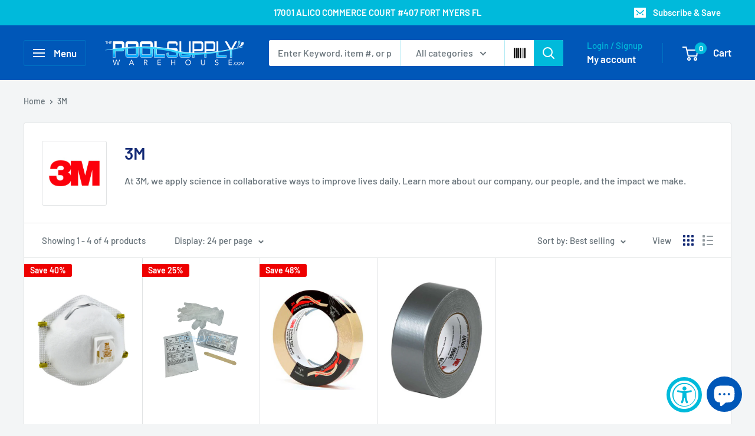

--- FILE ---
content_type: text/html; charset=utf-8
request_url: https://www.thepoolsupplywarehouse.com/collections/3m
body_size: 52730
content:
<!doctype html>

<html class="no-js" lang="en">
  <head>
    <meta charset="utf-8">
    <meta name="viewport" content="width=device-width, initial-scale=1.0, height=device-height, minimum-scale=1.0, maximum-scale=1.0">
    <meta name="theme-color" content="#0057b8">

    <title>3M</title><meta name="description" content="At 3M, we apply science in collaborative ways to improve lives daily. Learn more about our company, our people, and the impact we make."><link rel="canonical" href="https://www.thepoolsupplywarehouse.com/collections/3m"><link rel="shortcut icon" href="//www.thepoolsupplywarehouse.com/cdn/shop/files/TPSW_FLAVICON_LOGO_fab3bdcd-8906-4324-adbe-6c3c1b1d60ad_96x96.png?v=1724804646" type="image/png"><link rel="preload" as="style" href="//www.thepoolsupplywarehouse.com/cdn/shop/t/49/assets/theme.css?v=145096456272456570681712030874">
    <link rel="preload" as="script" href="//www.thepoolsupplywarehouse.com/cdn/shop/t/49/assets/theme.js?v=115677211525621338981712030874">
    <link rel="preconnect" href="https://cdn.shopify.com">
    <link rel="preconnect" href="https://fonts.shopifycdn.com">
    <link rel="dns-prefetch" href="https://productreviews.shopifycdn.com">
    <link rel="dns-prefetch" href="https://ajax.googleapis.com">
    <link rel="dns-prefetch" href="https://maps.googleapis.com">
    <link rel="dns-prefetch" href="https://maps.gstatic.com">
     <link rel="stylesheet" href="https://cdnjs.cloudflare.com/ajax/libs/font-awesome/4.7.0/css/font-awesome.min.css">
    <meta property="og:type" content="website">
  <meta property="og:title" content="3M">
  <meta property="og:image" content="http://www.thepoolsupplywarehouse.com/cdn/shop/collections/3M_Logo.png?v=1680797564">
  <meta property="og:image:secure_url" content="https://www.thepoolsupplywarehouse.com/cdn/shop/collections/3M_Logo.png?v=1680797564">
  <meta property="og:image:width" content="585">
  <meta property="og:image:height" content="576"><meta property="og:description" content="At 3M, we apply science in collaborative ways to improve lives daily. Learn more about our company, our people, and the impact we make."><meta property="og:url" content="https://www.thepoolsupplywarehouse.com/collections/3m">
<meta property="og:site_name" content="The Pool Supply Warehouse "><meta name="twitter:card" content="summary"><meta name="twitter:title" content="3M">
  <meta name="twitter:description" content="At 3M, we apply science in collaborative ways to improve lives daily. Learn more about our company, our people, and the impact we make.">
  <meta name="twitter:image" content="https://www.thepoolsupplywarehouse.com/cdn/shop/collections/3M_Logo_600x600_crop_center.png?v=1680797564">
    <link rel="preload" href="//www.thepoolsupplywarehouse.com/cdn/fonts/barlow/barlow_n6.329f582a81f63f125e63c20a5a80ae9477df68e1.woff2" as="font" type="font/woff2" crossorigin><link rel="preload" href="//www.thepoolsupplywarehouse.com/cdn/fonts/barlow/barlow_n5.a193a1990790eba0cc5cca569d23799830e90f07.woff2" as="font" type="font/woff2" crossorigin><style>
  @font-face {
  font-family: Barlow;
  font-weight: 600;
  font-style: normal;
  font-display: swap;
  src: url("//www.thepoolsupplywarehouse.com/cdn/fonts/barlow/barlow_n6.329f582a81f63f125e63c20a5a80ae9477df68e1.woff2") format("woff2"),
       url("//www.thepoolsupplywarehouse.com/cdn/fonts/barlow/barlow_n6.0163402e36247bcb8b02716880d0b39568412e9e.woff") format("woff");
}

  @font-face {
  font-family: Barlow;
  font-weight: 500;
  font-style: normal;
  font-display: swap;
  src: url("//www.thepoolsupplywarehouse.com/cdn/fonts/barlow/barlow_n5.a193a1990790eba0cc5cca569d23799830e90f07.woff2") format("woff2"),
       url("//www.thepoolsupplywarehouse.com/cdn/fonts/barlow/barlow_n5.ae31c82169b1dc0715609b8cc6a610b917808358.woff") format("woff");
}

@font-face {
  font-family: Barlow;
  font-weight: 600;
  font-style: normal;
  font-display: swap;
  src: url("//www.thepoolsupplywarehouse.com/cdn/fonts/barlow/barlow_n6.329f582a81f63f125e63c20a5a80ae9477df68e1.woff2") format("woff2"),
       url("//www.thepoolsupplywarehouse.com/cdn/fonts/barlow/barlow_n6.0163402e36247bcb8b02716880d0b39568412e9e.woff") format("woff");
}

@font-face {
  font-family: Barlow;
  font-weight: 600;
  font-style: italic;
  font-display: swap;
  src: url("//www.thepoolsupplywarehouse.com/cdn/fonts/barlow/barlow_i6.5a22bd20fb27bad4d7674cc6e666fb9c77d813bb.woff2") format("woff2"),
       url("//www.thepoolsupplywarehouse.com/cdn/fonts/barlow/barlow_i6.1c8787fcb59f3add01a87f21b38c7ef797e3b3a1.woff") format("woff");
}


  @font-face {
  font-family: Barlow;
  font-weight: 700;
  font-style: normal;
  font-display: swap;
  src: url("//www.thepoolsupplywarehouse.com/cdn/fonts/barlow/barlow_n7.691d1d11f150e857dcbc1c10ef03d825bc378d81.woff2") format("woff2"),
       url("//www.thepoolsupplywarehouse.com/cdn/fonts/barlow/barlow_n7.4fdbb1cb7da0e2c2f88492243ffa2b4f91924840.woff") format("woff");
}

  @font-face {
  font-family: Barlow;
  font-weight: 500;
  font-style: italic;
  font-display: swap;
  src: url("//www.thepoolsupplywarehouse.com/cdn/fonts/barlow/barlow_i5.714d58286997b65cd479af615cfa9bb0a117a573.woff2") format("woff2"),
       url("//www.thepoolsupplywarehouse.com/cdn/fonts/barlow/barlow_i5.0120f77e6447d3b5df4bbec8ad8c2d029d87fb21.woff") format("woff");
}

  @font-face {
  font-family: Barlow;
  font-weight: 700;
  font-style: italic;
  font-display: swap;
  src: url("//www.thepoolsupplywarehouse.com/cdn/fonts/barlow/barlow_i7.50e19d6cc2ba5146fa437a5a7443c76d5d730103.woff2") format("woff2"),
       url("//www.thepoolsupplywarehouse.com/cdn/fonts/barlow/barlow_i7.47e9f98f1b094d912e6fd631cc3fe93d9f40964f.woff") format("woff");
}


  :root {
    --default-text-font-size : 15px;
    --base-text-font-size    : 16px;
    --heading-font-family    : Barlow, sans-serif;
    --heading-font-weight    : 600;
    --heading-font-style     : normal;
    --text-font-family       : Barlow, sans-serif;
    --text-font-weight       : 500;
    --text-font-style        : normal;
    --text-font-bolder-weight: 600;
    --text-link-decoration   : underline;

    --text-color               : #677279;
    --text-color-rgb           : 103, 114, 121;
    --heading-color            : #142a75;
    --border-color             : #e1e3e4;
    --border-color-rgb         : 225, 227, 228;
    --form-border-color        : #d4d6d8;
    --accent-color             : #0057b8;
    --accent-color-rgb         : 0, 87, 184;
    --link-color               : #00badb;
    --link-color-hover         : #00798e;
    --background               : #f3f5f6;
    --secondary-background     : #ffffff;
    --secondary-background-rgb : 255, 255, 255;
    --accent-background        : rgba(0, 87, 184, 0.08);

    --input-background: #ffffff;

    --error-color       : #ff0000;
    --error-background  : rgba(255, 0, 0, 0.07);
    --success-color     : #00aa00;
    --success-background: rgba(0, 170, 0, 0.11);

    --primary-button-background      : #0057b8;
    --primary-button-background-rgb  : 0, 87, 184;
    --primary-button-text-color      : #ffffff;
    --secondary-button-background    : #00badb;
    --secondary-button-background-rgb: 0, 186, 219;
    --secondary-button-text-color    : #ffffff;

    --header-background      : #0057b8;
    --header-text-color      : #ffffff;
    --header-light-text-color: #00badb;
    --header-border-color    : rgba(0, 186, 219, 0.3);
    --header-accent-color    : #00badb;

    --footer-background-color:    #0057b8;
    --footer-heading-text-color:  #ffffff;
    --footer-body-text-color:     #ffffff;
    --footer-body-text-color-rgb: 255, 255, 255;
    --footer-accent-color:        #00badb;
    --footer-accent-color-rgb:    0, 186, 219;
    --footer-border:              none;
    
    --flickity-arrow-color: #abb1b4;--product-on-sale-accent           : #ee0000;
    --product-on-sale-accent-rgb       : 238, 0, 0;
    --product-on-sale-color            : #ffffff;
    --product-in-stock-color           : #008a00;
    --product-low-stock-color          : #ee0000;
    --product-sold-out-color           : #8a9297;
    --product-custom-label-1-background: #008a00;
    --product-custom-label-1-color     : #ffffff;
    --product-custom-label-2-background: #00a500;
    --product-custom-label-2-color     : #ffffff;
    --product-review-star-color        : #ffbd00;

    --mobile-container-gutter : 20px;
    --desktop-container-gutter: 40px;

    /* Shopify related variables */
    --payment-terms-background-color: #f3f5f6;
  }
</style>

<script>
  // IE11 does not have support for CSS variables, so we have to polyfill them
  if (!(((window || {}).CSS || {}).supports && window.CSS.supports('(--a: 0)'))) {
    const script = document.createElement('script');
    script.type = 'text/javascript';
    script.src = 'https://cdn.jsdelivr.net/npm/css-vars-ponyfill@2';
    script.onload = function() {
      cssVars({});
    };

    document.getElementsByTagName('head')[0].appendChild(script);
  }
</script>


    <script>window.performance && window.performance.mark && window.performance.mark('shopify.content_for_header.start');</script><meta name="google-site-verification" content="UGohj5AeTpRVg-9pf_g28ObkWcAOvZ6APrXGLLe3aa8">
<meta name="google-site-verification" content="M1gHZEHdUGdwDve54G-foDlwlDIPi9UBsJ4U_-2BCBM">
<meta name="google-site-verification" content="jfX8OyS0BQB5hM949alu95PfaOMvbd1RRqAcQAKO9DA">
<meta name="facebook-domain-verification" content="oj6n5mzv05mg9977qrglnepjyzc7l5">
<meta name="facebook-domain-verification" content="d0laqc170ltm2lby9th9961xarug9b">
<meta id="shopify-digital-wallet" name="shopify-digital-wallet" content="/9211652/digital_wallets/dialog">
<meta name="shopify-checkout-api-token" content="b4ba61596b7cd35742909be76f82b374">
<meta id="in-context-paypal-metadata" data-shop-id="9211652" data-venmo-supported="false" data-environment="production" data-locale="en_US" data-paypal-v4="true" data-currency="USD">
<link rel="alternate" type="application/atom+xml" title="Feed" href="/collections/3m.atom" />
<link rel="alternate" hreflang="x-default" href="https://www.thepoolsupplywarehouse.com/collections/3m">
<link rel="alternate" hreflang="en" href="https://www.thepoolsupplywarehouse.com/collections/3m">
<link rel="alternate" hreflang="es" href="https://www.thepoolsupplywarehouse.com/es/collections/3m">
<link rel="alternate" type="application/json+oembed" href="https://www.thepoolsupplywarehouse.com/collections/3m.oembed">
<script async="async" src="/checkouts/internal/preloads.js?locale=en-US"></script>
<link rel="preconnect" href="https://shop.app" crossorigin="anonymous">
<script async="async" src="https://shop.app/checkouts/internal/preloads.js?locale=en-US&shop_id=9211652" crossorigin="anonymous"></script>
<script id="apple-pay-shop-capabilities" type="application/json">{"shopId":9211652,"countryCode":"US","currencyCode":"USD","merchantCapabilities":["supports3DS"],"merchantId":"gid:\/\/shopify\/Shop\/9211652","merchantName":"The Pool Supply Warehouse ","requiredBillingContactFields":["postalAddress","email","phone"],"requiredShippingContactFields":["postalAddress","email","phone"],"shippingType":"shipping","supportedNetworks":["visa","masterCard","amex","discover","elo","jcb"],"total":{"type":"pending","label":"The Pool Supply Warehouse ","amount":"1.00"},"shopifyPaymentsEnabled":true,"supportsSubscriptions":true}</script>
<script id="shopify-features" type="application/json">{"accessToken":"b4ba61596b7cd35742909be76f82b374","betas":["rich-media-storefront-analytics"],"domain":"www.thepoolsupplywarehouse.com","predictiveSearch":true,"shopId":9211652,"locale":"en"}</script>
<script>var Shopify = Shopify || {};
Shopify.shop = "the-pool-supply-warehouse.myshopify.com";
Shopify.locale = "en";
Shopify.currency = {"active":"USD","rate":"1.0"};
Shopify.country = "US";
Shopify.theme = {"name":"Warehouse 02.04.2024 Akuna Version 5.0.0","id":127092392034,"schema_name":"Warehouse","schema_version":"5.0.0","theme_store_id":871,"role":"main"};
Shopify.theme.handle = "null";
Shopify.theme.style = {"id":null,"handle":null};
Shopify.cdnHost = "www.thepoolsupplywarehouse.com/cdn";
Shopify.routes = Shopify.routes || {};
Shopify.routes.root = "/";</script>
<script type="module">!function(o){(o.Shopify=o.Shopify||{}).modules=!0}(window);</script>
<script>!function(o){function n(){var o=[];function n(){o.push(Array.prototype.slice.apply(arguments))}return n.q=o,n}var t=o.Shopify=o.Shopify||{};t.loadFeatures=n(),t.autoloadFeatures=n()}(window);</script>
<script>
  window.ShopifyPay = window.ShopifyPay || {};
  window.ShopifyPay.apiHost = "shop.app\/pay";
  window.ShopifyPay.redirectState = null;
</script>
<script id="shop-js-analytics" type="application/json">{"pageType":"collection"}</script>
<script defer="defer" async type="module" src="//www.thepoolsupplywarehouse.com/cdn/shopifycloud/shop-js/modules/v2/client.init-shop-cart-sync_BT-GjEfc.en.esm.js"></script>
<script defer="defer" async type="module" src="//www.thepoolsupplywarehouse.com/cdn/shopifycloud/shop-js/modules/v2/chunk.common_D58fp_Oc.esm.js"></script>
<script defer="defer" async type="module" src="//www.thepoolsupplywarehouse.com/cdn/shopifycloud/shop-js/modules/v2/chunk.modal_xMitdFEc.esm.js"></script>
<script type="module">
  await import("//www.thepoolsupplywarehouse.com/cdn/shopifycloud/shop-js/modules/v2/client.init-shop-cart-sync_BT-GjEfc.en.esm.js");
await import("//www.thepoolsupplywarehouse.com/cdn/shopifycloud/shop-js/modules/v2/chunk.common_D58fp_Oc.esm.js");
await import("//www.thepoolsupplywarehouse.com/cdn/shopifycloud/shop-js/modules/v2/chunk.modal_xMitdFEc.esm.js");

  window.Shopify.SignInWithShop?.initShopCartSync?.({"fedCMEnabled":true,"windoidEnabled":true});

</script>
<script>
  window.Shopify = window.Shopify || {};
  if (!window.Shopify.featureAssets) window.Shopify.featureAssets = {};
  window.Shopify.featureAssets['shop-js'] = {"shop-cart-sync":["modules/v2/client.shop-cart-sync_DZOKe7Ll.en.esm.js","modules/v2/chunk.common_D58fp_Oc.esm.js","modules/v2/chunk.modal_xMitdFEc.esm.js"],"init-fed-cm":["modules/v2/client.init-fed-cm_B6oLuCjv.en.esm.js","modules/v2/chunk.common_D58fp_Oc.esm.js","modules/v2/chunk.modal_xMitdFEc.esm.js"],"shop-cash-offers":["modules/v2/client.shop-cash-offers_D2sdYoxE.en.esm.js","modules/v2/chunk.common_D58fp_Oc.esm.js","modules/v2/chunk.modal_xMitdFEc.esm.js"],"shop-login-button":["modules/v2/client.shop-login-button_QeVjl5Y3.en.esm.js","modules/v2/chunk.common_D58fp_Oc.esm.js","modules/v2/chunk.modal_xMitdFEc.esm.js"],"pay-button":["modules/v2/client.pay-button_DXTOsIq6.en.esm.js","modules/v2/chunk.common_D58fp_Oc.esm.js","modules/v2/chunk.modal_xMitdFEc.esm.js"],"shop-button":["modules/v2/client.shop-button_DQZHx9pm.en.esm.js","modules/v2/chunk.common_D58fp_Oc.esm.js","modules/v2/chunk.modal_xMitdFEc.esm.js"],"avatar":["modules/v2/client.avatar_BTnouDA3.en.esm.js"],"init-windoid":["modules/v2/client.init-windoid_CR1B-cfM.en.esm.js","modules/v2/chunk.common_D58fp_Oc.esm.js","modules/v2/chunk.modal_xMitdFEc.esm.js"],"init-shop-for-new-customer-accounts":["modules/v2/client.init-shop-for-new-customer-accounts_C_vY_xzh.en.esm.js","modules/v2/client.shop-login-button_QeVjl5Y3.en.esm.js","modules/v2/chunk.common_D58fp_Oc.esm.js","modules/v2/chunk.modal_xMitdFEc.esm.js"],"init-shop-email-lookup-coordinator":["modules/v2/client.init-shop-email-lookup-coordinator_BI7n9ZSv.en.esm.js","modules/v2/chunk.common_D58fp_Oc.esm.js","modules/v2/chunk.modal_xMitdFEc.esm.js"],"init-shop-cart-sync":["modules/v2/client.init-shop-cart-sync_BT-GjEfc.en.esm.js","modules/v2/chunk.common_D58fp_Oc.esm.js","modules/v2/chunk.modal_xMitdFEc.esm.js"],"shop-toast-manager":["modules/v2/client.shop-toast-manager_DiYdP3xc.en.esm.js","modules/v2/chunk.common_D58fp_Oc.esm.js","modules/v2/chunk.modal_xMitdFEc.esm.js"],"init-customer-accounts":["modules/v2/client.init-customer-accounts_D9ZNqS-Q.en.esm.js","modules/v2/client.shop-login-button_QeVjl5Y3.en.esm.js","modules/v2/chunk.common_D58fp_Oc.esm.js","modules/v2/chunk.modal_xMitdFEc.esm.js"],"init-customer-accounts-sign-up":["modules/v2/client.init-customer-accounts-sign-up_iGw4briv.en.esm.js","modules/v2/client.shop-login-button_QeVjl5Y3.en.esm.js","modules/v2/chunk.common_D58fp_Oc.esm.js","modules/v2/chunk.modal_xMitdFEc.esm.js"],"shop-follow-button":["modules/v2/client.shop-follow-button_CqMgW2wH.en.esm.js","modules/v2/chunk.common_D58fp_Oc.esm.js","modules/v2/chunk.modal_xMitdFEc.esm.js"],"checkout-modal":["modules/v2/client.checkout-modal_xHeaAweL.en.esm.js","modules/v2/chunk.common_D58fp_Oc.esm.js","modules/v2/chunk.modal_xMitdFEc.esm.js"],"shop-login":["modules/v2/client.shop-login_D91U-Q7h.en.esm.js","modules/v2/chunk.common_D58fp_Oc.esm.js","modules/v2/chunk.modal_xMitdFEc.esm.js"],"lead-capture":["modules/v2/client.lead-capture_BJmE1dJe.en.esm.js","modules/v2/chunk.common_D58fp_Oc.esm.js","modules/v2/chunk.modal_xMitdFEc.esm.js"],"payment-terms":["modules/v2/client.payment-terms_Ci9AEqFq.en.esm.js","modules/v2/chunk.common_D58fp_Oc.esm.js","modules/v2/chunk.modal_xMitdFEc.esm.js"]};
</script>
<script>(function() {
  var isLoaded = false;
  function asyncLoad() {
    if (isLoaded) return;
    isLoaded = true;
    var urls = ["https:\/\/cdncozyantitheft.addons.business\/js\/script_tags\/the-pool-supply-warehouse\/0TVLixsNP9Xx2nTaaT0Dw1RciayZpJpy.js?shop=the-pool-supply-warehouse.myshopify.com","\/\/cdn.shopify.com\/proxy\/8cb5aee67d4ce7ca92fd08d37258532a9c9528b787f85479c573e952a538a940\/static.cdn.printful.com\/static\/js\/external\/shopify-product-customizer.js?v=0.28\u0026shop=the-pool-supply-warehouse.myshopify.com\u0026sp-cache-control=cHVibGljLCBtYXgtYWdlPTkwMA","https:\/\/loox.io\/widget\/xejhf2hbSo\/loox.1706340309327.js?shop=the-pool-supply-warehouse.myshopify.com","https:\/\/shopify-widget.route.com\/shopify.widget.js?shop=the-pool-supply-warehouse.myshopify.com"];
    for (var i = 0; i < urls.length; i++) {
      var s = document.createElement('script');
      s.type = 'text/javascript';
      s.async = true;
      s.src = urls[i];
      var x = document.getElementsByTagName('script')[0];
      x.parentNode.insertBefore(s, x);
    }
  };
  if(window.attachEvent) {
    window.attachEvent('onload', asyncLoad);
  } else {
    window.addEventListener('load', asyncLoad, false);
  }
})();</script>
<script id="__st">var __st={"a":9211652,"offset":-18000,"reqid":"90d9fcd4-e5ca-47ed-b6a3-667a44c80002-1769273164","pageurl":"www.thepoolsupplywarehouse.com\/collections\/3m","u":"b9b545a876ac","p":"collection","rtyp":"collection","rid":261361074274};</script>
<script>window.ShopifyPaypalV4VisibilityTracking = true;</script>
<script id="captcha-bootstrap">!function(){'use strict';const t='contact',e='account',n='new_comment',o=[[t,t],['blogs',n],['comments',n],[t,'customer']],c=[[e,'customer_login'],[e,'guest_login'],[e,'recover_customer_password'],[e,'create_customer']],r=t=>t.map((([t,e])=>`form[action*='/${t}']:not([data-nocaptcha='true']) input[name='form_type'][value='${e}']`)).join(','),a=t=>()=>t?[...document.querySelectorAll(t)].map((t=>t.form)):[];function s(){const t=[...o],e=r(t);return a(e)}const i='password',u='form_key',d=['recaptcha-v3-token','g-recaptcha-response','h-captcha-response',i],f=()=>{try{return window.sessionStorage}catch{return}},m='__shopify_v',_=t=>t.elements[u];function p(t,e,n=!1){try{const o=window.sessionStorage,c=JSON.parse(o.getItem(e)),{data:r}=function(t){const{data:e,action:n}=t;return t[m]||n?{data:e,action:n}:{data:t,action:n}}(c);for(const[e,n]of Object.entries(r))t.elements[e]&&(t.elements[e].value=n);n&&o.removeItem(e)}catch(o){console.error('form repopulation failed',{error:o})}}const l='form_type',E='cptcha';function T(t){t.dataset[E]=!0}const w=window,h=w.document,L='Shopify',v='ce_forms',y='captcha';let A=!1;((t,e)=>{const n=(g='f06e6c50-85a8-45c8-87d0-21a2b65856fe',I='https://cdn.shopify.com/shopifycloud/storefront-forms-hcaptcha/ce_storefront_forms_captcha_hcaptcha.v1.5.2.iife.js',D={infoText:'Protected by hCaptcha',privacyText:'Privacy',termsText:'Terms'},(t,e,n)=>{const o=w[L][v],c=o.bindForm;if(c)return c(t,g,e,D).then(n);var r;o.q.push([[t,g,e,D],n]),r=I,A||(h.body.append(Object.assign(h.createElement('script'),{id:'captcha-provider',async:!0,src:r})),A=!0)});var g,I,D;w[L]=w[L]||{},w[L][v]=w[L][v]||{},w[L][v].q=[],w[L][y]=w[L][y]||{},w[L][y].protect=function(t,e){n(t,void 0,e),T(t)},Object.freeze(w[L][y]),function(t,e,n,w,h,L){const[v,y,A,g]=function(t,e,n){const i=e?o:[],u=t?c:[],d=[...i,...u],f=r(d),m=r(i),_=r(d.filter((([t,e])=>n.includes(e))));return[a(f),a(m),a(_),s()]}(w,h,L),I=t=>{const e=t.target;return e instanceof HTMLFormElement?e:e&&e.form},D=t=>v().includes(t);t.addEventListener('submit',(t=>{const e=I(t);if(!e)return;const n=D(e)&&!e.dataset.hcaptchaBound&&!e.dataset.recaptchaBound,o=_(e),c=g().includes(e)&&(!o||!o.value);(n||c)&&t.preventDefault(),c&&!n&&(function(t){try{if(!f())return;!function(t){const e=f();if(!e)return;const n=_(t);if(!n)return;const o=n.value;o&&e.removeItem(o)}(t);const e=Array.from(Array(32),(()=>Math.random().toString(36)[2])).join('');!function(t,e){_(t)||t.append(Object.assign(document.createElement('input'),{type:'hidden',name:u})),t.elements[u].value=e}(t,e),function(t,e){const n=f();if(!n)return;const o=[...t.querySelectorAll(`input[type='${i}']`)].map((({name:t})=>t)),c=[...d,...o],r={};for(const[a,s]of new FormData(t).entries())c.includes(a)||(r[a]=s);n.setItem(e,JSON.stringify({[m]:1,action:t.action,data:r}))}(t,e)}catch(e){console.error('failed to persist form',e)}}(e),e.submit())}));const S=(t,e)=>{t&&!t.dataset[E]&&(n(t,e.some((e=>e===t))),T(t))};for(const o of['focusin','change'])t.addEventListener(o,(t=>{const e=I(t);D(e)&&S(e,y())}));const B=e.get('form_key'),M=e.get(l),P=B&&M;t.addEventListener('DOMContentLoaded',(()=>{const t=y();if(P)for(const e of t)e.elements[l].value===M&&p(e,B);[...new Set([...A(),...v().filter((t=>'true'===t.dataset.shopifyCaptcha))])].forEach((e=>S(e,t)))}))}(h,new URLSearchParams(w.location.search),n,t,e,['guest_login'])})(!0,!0)}();</script>
<script integrity="sha256-4kQ18oKyAcykRKYeNunJcIwy7WH5gtpwJnB7kiuLZ1E=" data-source-attribution="shopify.loadfeatures" defer="defer" src="//www.thepoolsupplywarehouse.com/cdn/shopifycloud/storefront/assets/storefront/load_feature-a0a9edcb.js" crossorigin="anonymous"></script>
<script crossorigin="anonymous" defer="defer" src="//www.thepoolsupplywarehouse.com/cdn/shopifycloud/storefront/assets/shopify_pay/storefront-65b4c6d7.js?v=20250812"></script>
<script data-source-attribution="shopify.dynamic_checkout.dynamic.init">var Shopify=Shopify||{};Shopify.PaymentButton=Shopify.PaymentButton||{isStorefrontPortableWallets:!0,init:function(){window.Shopify.PaymentButton.init=function(){};var t=document.createElement("script");t.src="https://www.thepoolsupplywarehouse.com/cdn/shopifycloud/portable-wallets/latest/portable-wallets.en.js",t.type="module",document.head.appendChild(t)}};
</script>
<script data-source-attribution="shopify.dynamic_checkout.buyer_consent">
  function portableWalletsHideBuyerConsent(e){var t=document.getElementById("shopify-buyer-consent"),n=document.getElementById("shopify-subscription-policy-button");t&&n&&(t.classList.add("hidden"),t.setAttribute("aria-hidden","true"),n.removeEventListener("click",e))}function portableWalletsShowBuyerConsent(e){var t=document.getElementById("shopify-buyer-consent"),n=document.getElementById("shopify-subscription-policy-button");t&&n&&(t.classList.remove("hidden"),t.removeAttribute("aria-hidden"),n.addEventListener("click",e))}window.Shopify?.PaymentButton&&(window.Shopify.PaymentButton.hideBuyerConsent=portableWalletsHideBuyerConsent,window.Shopify.PaymentButton.showBuyerConsent=portableWalletsShowBuyerConsent);
</script>
<script data-source-attribution="shopify.dynamic_checkout.cart.bootstrap">document.addEventListener("DOMContentLoaded",(function(){function t(){return document.querySelector("shopify-accelerated-checkout-cart, shopify-accelerated-checkout")}if(t())Shopify.PaymentButton.init();else{new MutationObserver((function(e,n){t()&&(Shopify.PaymentButton.init(),n.disconnect())})).observe(document.body,{childList:!0,subtree:!0})}}));
</script>
<link id="shopify-accelerated-checkout-styles" rel="stylesheet" media="screen" href="https://www.thepoolsupplywarehouse.com/cdn/shopifycloud/portable-wallets/latest/accelerated-checkout-backwards-compat.css" crossorigin="anonymous">
<style id="shopify-accelerated-checkout-cart">
        #shopify-buyer-consent {
  margin-top: 1em;
  display: inline-block;
  width: 100%;
}

#shopify-buyer-consent.hidden {
  display: none;
}

#shopify-subscription-policy-button {
  background: none;
  border: none;
  padding: 0;
  text-decoration: underline;
  font-size: inherit;
  cursor: pointer;
}

#shopify-subscription-policy-button::before {
  box-shadow: none;
}

      </style>

<script>window.performance && window.performance.mark && window.performance.mark('shopify.content_for_header.end');</script>

    <link rel="stylesheet" href="//www.thepoolsupplywarehouse.com/cdn/shop/t/49/assets/theme.css?v=145096456272456570681712030874">
    <link rel="stylesheet" href="//www.thepoolsupplywarehouse.com/cdn/shop/t/49/assets/akuna_s.css?v=67362859303150293191712030874">
  
    


  <script type="application/ld+json">
  {
    "@context": "https://schema.org",
    "@type": "BreadcrumbList",
  "itemListElement": [{
      "@type": "ListItem",
      "position": 1,
      "name": "Home",
      "item": "https://www.thepoolsupplywarehouse.com"
    },{
          "@type": "ListItem",
          "position": 2,
          "name": "3M",
          "item": "https://www.thepoolsupplywarehouse.com/collections/3m"
        }]
  }
  </script>



    <script>
      // This allows to expose several variables to the global scope, to be used in scripts
      window.theme = {
        pageType: "collection",
        cartCount: 0,
        moneyFormat: "${{amount}}",
        moneyWithCurrencyFormat: "${{amount}} USD",
        currencyCodeEnabled: false,
        showDiscount: true,
        discountMode: "percentage",
        cartType: "drawer"
      };

      window.routes = {
        rootUrl: "\/",
        rootUrlWithoutSlash: '',
        cartUrl: "\/cart",
        cartAddUrl: "\/cart\/add",
        cartChangeUrl: "\/cart\/change",
        searchUrl: "\/search",
        productRecommendationsUrl: "\/recommendations\/products"
      };

      window.languages = {
        productRegularPrice: "Regular price",
        productSalePrice: "Sale price",
        collectionOnSaleLabel: "Save {{savings}}",
        productFormUnavailable: "Unavailable",
        productFormAddToCart: "Add to cart",
        productFormPreOrder: "Pre-order",
        productFormSoldOut: "Sold out",
        productAdded: "Product has been added to your cart",
        productAddedShort: "Added!",
        shippingEstimatorNoResults: "No shipping could be found for your address.",
        shippingEstimatorOneResult: "There is one shipping rate for your address:",
        shippingEstimatorMultipleResults: "There are {{count}} shipping rates for your address:",
        shippingEstimatorErrors: "There are some errors:"
      };

      document.documentElement.className = document.documentElement.className.replace('no-js', 'js');
    </script><script src="//www.thepoolsupplywarehouse.com/cdn/shop/t/49/assets/theme.js?v=115677211525621338981712030874" defer></script>
     <!-- HC adding get a quote button 02 mar '22 -->
    <script src="https://cdnjs.cloudflare.com/ajax/libs/jquery/3.6.0/jquery.min.js" defer></script>
    <script src="//www.thepoolsupplywarehouse.com/cdn/shop/t/49/assets/custom.js?v=63028017401741241741712030874" defer></script><script>
        (function () {
          window.onpageshow = function() {
            // We force re-freshing the cart content onpageshow, as most browsers will serve a cache copy when hitting the
            // back button, which cause staled data
            document.documentElement.dispatchEvent(new CustomEvent('cart:refresh', {
              bubbles: true,
              detail: {scrollToTop: false}
            }));
          };
        })();
      </script><script src="https://cdn.shopify.com/extensions/e8878072-2f6b-4e89-8082-94b04320908d/inbox-1254/assets/inbox-chat-loader.js" type="text/javascript" defer="defer"></script>
<script src="https://cdn.shopify.com/extensions/019a0131-ca1b-7172-a6b1-2fadce39ca6e/accessibly-28/assets/acc-main.js" type="text/javascript" defer="defer"></script>
<script src="https://cdn.shopify.com/extensions/4e276193-403c-423f-833c-fefed71819cf/forms-2298/assets/shopify-forms-loader.js" type="text/javascript" defer="defer"></script>
<link href="https://monorail-edge.shopifysvc.com" rel="dns-prefetch">
<script>(function(){if ("sendBeacon" in navigator && "performance" in window) {try {var session_token_from_headers = performance.getEntriesByType('navigation')[0].serverTiming.find(x => x.name == '_s').description;} catch {var session_token_from_headers = undefined;}var session_cookie_matches = document.cookie.match(/_shopify_s=([^;]*)/);var session_token_from_cookie = session_cookie_matches && session_cookie_matches.length === 2 ? session_cookie_matches[1] : "";var session_token = session_token_from_headers || session_token_from_cookie || "";function handle_abandonment_event(e) {var entries = performance.getEntries().filter(function(entry) {return /monorail-edge.shopifysvc.com/.test(entry.name);});if (!window.abandonment_tracked && entries.length === 0) {window.abandonment_tracked = true;var currentMs = Date.now();var navigation_start = performance.timing.navigationStart;var payload = {shop_id: 9211652,url: window.location.href,navigation_start,duration: currentMs - navigation_start,session_token,page_type: "collection"};window.navigator.sendBeacon("https://monorail-edge.shopifysvc.com/v1/produce", JSON.stringify({schema_id: "online_store_buyer_site_abandonment/1.1",payload: payload,metadata: {event_created_at_ms: currentMs,event_sent_at_ms: currentMs}}));}}window.addEventListener('pagehide', handle_abandonment_event);}}());</script>
<script id="web-pixels-manager-setup">(function e(e,d,r,n,o){if(void 0===o&&(o={}),!Boolean(null===(a=null===(i=window.Shopify)||void 0===i?void 0:i.analytics)||void 0===a?void 0:a.replayQueue)){var i,a;window.Shopify=window.Shopify||{};var t=window.Shopify;t.analytics=t.analytics||{};var s=t.analytics;s.replayQueue=[],s.publish=function(e,d,r){return s.replayQueue.push([e,d,r]),!0};try{self.performance.mark("wpm:start")}catch(e){}var l=function(){var e={modern:/Edge?\/(1{2}[4-9]|1[2-9]\d|[2-9]\d{2}|\d{4,})\.\d+(\.\d+|)|Firefox\/(1{2}[4-9]|1[2-9]\d|[2-9]\d{2}|\d{4,})\.\d+(\.\d+|)|Chrom(ium|e)\/(9{2}|\d{3,})\.\d+(\.\d+|)|(Maci|X1{2}).+ Version\/(15\.\d+|(1[6-9]|[2-9]\d|\d{3,})\.\d+)([,.]\d+|)( \(\w+\)|)( Mobile\/\w+|) Safari\/|Chrome.+OPR\/(9{2}|\d{3,})\.\d+\.\d+|(CPU[ +]OS|iPhone[ +]OS|CPU[ +]iPhone|CPU IPhone OS|CPU iPad OS)[ +]+(15[._]\d+|(1[6-9]|[2-9]\d|\d{3,})[._]\d+)([._]\d+|)|Android:?[ /-](13[3-9]|1[4-9]\d|[2-9]\d{2}|\d{4,})(\.\d+|)(\.\d+|)|Android.+Firefox\/(13[5-9]|1[4-9]\d|[2-9]\d{2}|\d{4,})\.\d+(\.\d+|)|Android.+Chrom(ium|e)\/(13[3-9]|1[4-9]\d|[2-9]\d{2}|\d{4,})\.\d+(\.\d+|)|SamsungBrowser\/([2-9]\d|\d{3,})\.\d+/,legacy:/Edge?\/(1[6-9]|[2-9]\d|\d{3,})\.\d+(\.\d+|)|Firefox\/(5[4-9]|[6-9]\d|\d{3,})\.\d+(\.\d+|)|Chrom(ium|e)\/(5[1-9]|[6-9]\d|\d{3,})\.\d+(\.\d+|)([\d.]+$|.*Safari\/(?![\d.]+ Edge\/[\d.]+$))|(Maci|X1{2}).+ Version\/(10\.\d+|(1[1-9]|[2-9]\d|\d{3,})\.\d+)([,.]\d+|)( \(\w+\)|)( Mobile\/\w+|) Safari\/|Chrome.+OPR\/(3[89]|[4-9]\d|\d{3,})\.\d+\.\d+|(CPU[ +]OS|iPhone[ +]OS|CPU[ +]iPhone|CPU IPhone OS|CPU iPad OS)[ +]+(10[._]\d+|(1[1-9]|[2-9]\d|\d{3,})[._]\d+)([._]\d+|)|Android:?[ /-](13[3-9]|1[4-9]\d|[2-9]\d{2}|\d{4,})(\.\d+|)(\.\d+|)|Mobile Safari.+OPR\/([89]\d|\d{3,})\.\d+\.\d+|Android.+Firefox\/(13[5-9]|1[4-9]\d|[2-9]\d{2}|\d{4,})\.\d+(\.\d+|)|Android.+Chrom(ium|e)\/(13[3-9]|1[4-9]\d|[2-9]\d{2}|\d{4,})\.\d+(\.\d+|)|Android.+(UC? ?Browser|UCWEB|U3)[ /]?(15\.([5-9]|\d{2,})|(1[6-9]|[2-9]\d|\d{3,})\.\d+)\.\d+|SamsungBrowser\/(5\.\d+|([6-9]|\d{2,})\.\d+)|Android.+MQ{2}Browser\/(14(\.(9|\d{2,})|)|(1[5-9]|[2-9]\d|\d{3,})(\.\d+|))(\.\d+|)|K[Aa][Ii]OS\/(3\.\d+|([4-9]|\d{2,})\.\d+)(\.\d+|)/},d=e.modern,r=e.legacy,n=navigator.userAgent;return n.match(d)?"modern":n.match(r)?"legacy":"unknown"}(),u="modern"===l?"modern":"legacy",c=(null!=n?n:{modern:"",legacy:""})[u],f=function(e){return[e.baseUrl,"/wpm","/b",e.hashVersion,"modern"===e.buildTarget?"m":"l",".js"].join("")}({baseUrl:d,hashVersion:r,buildTarget:u}),m=function(e){var d=e.version,r=e.bundleTarget,n=e.surface,o=e.pageUrl,i=e.monorailEndpoint;return{emit:function(e){var a=e.status,t=e.errorMsg,s=(new Date).getTime(),l=JSON.stringify({metadata:{event_sent_at_ms:s},events:[{schema_id:"web_pixels_manager_load/3.1",payload:{version:d,bundle_target:r,page_url:o,status:a,surface:n,error_msg:t},metadata:{event_created_at_ms:s}}]});if(!i)return console&&console.warn&&console.warn("[Web Pixels Manager] No Monorail endpoint provided, skipping logging."),!1;try{return self.navigator.sendBeacon.bind(self.navigator)(i,l)}catch(e){}var u=new XMLHttpRequest;try{return u.open("POST",i,!0),u.setRequestHeader("Content-Type","text/plain"),u.send(l),!0}catch(e){return console&&console.warn&&console.warn("[Web Pixels Manager] Got an unhandled error while logging to Monorail."),!1}}}}({version:r,bundleTarget:l,surface:e.surface,pageUrl:self.location.href,monorailEndpoint:e.monorailEndpoint});try{o.browserTarget=l,function(e){var d=e.src,r=e.async,n=void 0===r||r,o=e.onload,i=e.onerror,a=e.sri,t=e.scriptDataAttributes,s=void 0===t?{}:t,l=document.createElement("script"),u=document.querySelector("head"),c=document.querySelector("body");if(l.async=n,l.src=d,a&&(l.integrity=a,l.crossOrigin="anonymous"),s)for(var f in s)if(Object.prototype.hasOwnProperty.call(s,f))try{l.dataset[f]=s[f]}catch(e){}if(o&&l.addEventListener("load",o),i&&l.addEventListener("error",i),u)u.appendChild(l);else{if(!c)throw new Error("Did not find a head or body element to append the script");c.appendChild(l)}}({src:f,async:!0,onload:function(){if(!function(){var e,d;return Boolean(null===(d=null===(e=window.Shopify)||void 0===e?void 0:e.analytics)||void 0===d?void 0:d.initialized)}()){var d=window.webPixelsManager.init(e)||void 0;if(d){var r=window.Shopify.analytics;r.replayQueue.forEach((function(e){var r=e[0],n=e[1],o=e[2];d.publishCustomEvent(r,n,o)})),r.replayQueue=[],r.publish=d.publishCustomEvent,r.visitor=d.visitor,r.initialized=!0}}},onerror:function(){return m.emit({status:"failed",errorMsg:"".concat(f," has failed to load")})},sri:function(e){var d=/^sha384-[A-Za-z0-9+/=]+$/;return"string"==typeof e&&d.test(e)}(c)?c:"",scriptDataAttributes:o}),m.emit({status:"loading"})}catch(e){m.emit({status:"failed",errorMsg:(null==e?void 0:e.message)||"Unknown error"})}}})({shopId: 9211652,storefrontBaseUrl: "https://www.thepoolsupplywarehouse.com",extensionsBaseUrl: "https://extensions.shopifycdn.com/cdn/shopifycloud/web-pixels-manager",monorailEndpoint: "https://monorail-edge.shopifysvc.com/unstable/produce_batch",surface: "storefront-renderer",enabledBetaFlags: ["2dca8a86"],webPixelsConfigList: [{"id":"1187184738","configuration":"{\"config\":\"{\\\"google_tag_ids\\\":[\\\"AW-17611135076\\\",\\\"GT-T5PXLJZV\\\"],\\\"target_country\\\":\\\"US\\\",\\\"gtag_events\\\":[{\\\"type\\\":\\\"begin_checkout\\\",\\\"action_label\\\":\\\"AW-17611135076\\\/U3wJCMCUj6QbEOSw0s1B\\\"},{\\\"type\\\":\\\"search\\\",\\\"action_label\\\":\\\"AW-17611135076\\\/_if-CLyWj6QbEOSw0s1B\\\"},{\\\"type\\\":\\\"view_item\\\",\\\"action_label\\\":[\\\"AW-17611135076\\\/q28bCLmWj6QbEOSw0s1B\\\",\\\"MC-HJEL38YRWJ\\\"]},{\\\"type\\\":\\\"purchase\\\",\\\"action_label\\\":[\\\"AW-17611135076\\\/QpyBCL2Uj6QbEOSw0s1B\\\",\\\"MC-HJEL38YRWJ\\\"]},{\\\"type\\\":\\\"page_view\\\",\\\"action_label\\\":[\\\"AW-17611135076\\\/09YLCMaUj6QbEOSw0s1B\\\",\\\"MC-HJEL38YRWJ\\\"]},{\\\"type\\\":\\\"add_payment_info\\\",\\\"action_label\\\":\\\"AW-17611135076\\\/Gwr6CL-Wj6QbEOSw0s1B\\\"},{\\\"type\\\":\\\"add_to_cart\\\",\\\"action_label\\\":\\\"AW-17611135076\\\/EjklCMOUj6QbEOSw0s1B\\\"}],\\\"enable_monitoring_mode\\\":false}\"}","eventPayloadVersion":"v1","runtimeContext":"OPEN","scriptVersion":"b2a88bafab3e21179ed38636efcd8a93","type":"APP","apiClientId":1780363,"privacyPurposes":[],"dataSharingAdjustments":{"protectedCustomerApprovalScopes":["read_customer_address","read_customer_email","read_customer_name","read_customer_personal_data","read_customer_phone"]}},{"id":"330563682","configuration":"{\"pixelCode\":\"CBVCU6BC77U9MSBJEEUG\"}","eventPayloadVersion":"v1","runtimeContext":"STRICT","scriptVersion":"22e92c2ad45662f435e4801458fb78cc","type":"APP","apiClientId":4383523,"privacyPurposes":["ANALYTICS","MARKETING","SALE_OF_DATA"],"dataSharingAdjustments":{"protectedCustomerApprovalScopes":["read_customer_address","read_customer_email","read_customer_name","read_customer_personal_data","read_customer_phone"]}},{"id":"191463522","configuration":"{\"pixel_id\":\"205927480764400\",\"pixel_type\":\"facebook_pixel\",\"metaapp_system_user_token\":\"-\"}","eventPayloadVersion":"v1","runtimeContext":"OPEN","scriptVersion":"ca16bc87fe92b6042fbaa3acc2fbdaa6","type":"APP","apiClientId":2329312,"privacyPurposes":["ANALYTICS","MARKETING","SALE_OF_DATA"],"dataSharingAdjustments":{"protectedCustomerApprovalScopes":["read_customer_address","read_customer_email","read_customer_name","read_customer_personal_data","read_customer_phone"]}},{"id":"52330594","configuration":"{\"tagID\":\"2615032439428\"}","eventPayloadVersion":"v1","runtimeContext":"STRICT","scriptVersion":"18031546ee651571ed29edbe71a3550b","type":"APP","apiClientId":3009811,"privacyPurposes":["ANALYTICS","MARKETING","SALE_OF_DATA"],"dataSharingAdjustments":{"protectedCustomerApprovalScopes":["read_customer_address","read_customer_email","read_customer_name","read_customer_personal_data","read_customer_phone"]}},{"id":"10551394","configuration":"{\"myshopifyDomain\":\"the-pool-supply-warehouse.myshopify.com\"}","eventPayloadVersion":"v1","runtimeContext":"STRICT","scriptVersion":"23b97d18e2aa74363140dc29c9284e87","type":"APP","apiClientId":2775569,"privacyPurposes":["ANALYTICS","MARKETING","SALE_OF_DATA"],"dataSharingAdjustments":{"protectedCustomerApprovalScopes":["read_customer_address","read_customer_email","read_customer_name","read_customer_phone","read_customer_personal_data"]}},{"id":"61735010","eventPayloadVersion":"v1","runtimeContext":"LAX","scriptVersion":"1","type":"CUSTOM","privacyPurposes":["MARKETING"],"name":"Meta pixel (migrated)"},{"id":"91816034","eventPayloadVersion":"v1","runtimeContext":"LAX","scriptVersion":"1","type":"CUSTOM","privacyPurposes":["ANALYTICS"],"name":"Google Analytics tag (migrated)"},{"id":"shopify-app-pixel","configuration":"{}","eventPayloadVersion":"v1","runtimeContext":"STRICT","scriptVersion":"0450","apiClientId":"shopify-pixel","type":"APP","privacyPurposes":["ANALYTICS","MARKETING"]},{"id":"shopify-custom-pixel","eventPayloadVersion":"v1","runtimeContext":"LAX","scriptVersion":"0450","apiClientId":"shopify-pixel","type":"CUSTOM","privacyPurposes":["ANALYTICS","MARKETING"]}],isMerchantRequest: false,initData: {"shop":{"name":"The Pool Supply Warehouse ","paymentSettings":{"currencyCode":"USD"},"myshopifyDomain":"the-pool-supply-warehouse.myshopify.com","countryCode":"US","storefrontUrl":"https:\/\/www.thepoolsupplywarehouse.com"},"customer":null,"cart":null,"checkout":null,"productVariants":[],"purchasingCompany":null},},"https://www.thepoolsupplywarehouse.com/cdn","fcfee988w5aeb613cpc8e4bc33m6693e112",{"modern":"","legacy":""},{"shopId":"9211652","storefrontBaseUrl":"https:\/\/www.thepoolsupplywarehouse.com","extensionBaseUrl":"https:\/\/extensions.shopifycdn.com\/cdn\/shopifycloud\/web-pixels-manager","surface":"storefront-renderer","enabledBetaFlags":"[\"2dca8a86\"]","isMerchantRequest":"false","hashVersion":"fcfee988w5aeb613cpc8e4bc33m6693e112","publish":"custom","events":"[[\"page_viewed\",{}],[\"collection_viewed\",{\"collection\":{\"id\":\"261361074274\",\"title\":\"3M\",\"productVariants\":[{\"price\":{\"amount\":47.49,\"currencyCode\":\"USD\"},\"product\":{\"title\":\"3M Comfort Plus Respirator (10 Pack) - 80051138543438\",\"vendor\":\"3M CONSTRUCTION MARKETS INC\",\"id\":\"6694374277218\",\"untranslatedTitle\":\"3M Comfort Plus Respirator (10 Pack) - 80051138543438\",\"url\":\"\/products\/3m-comfort-plus-respirator-10-pack-80051138543438\",\"type\":\"Respirator\"},\"id\":\"39732481884258\",\"image\":{\"src\":\"\/\/www.thepoolsupplywarehouse.com\/cdn\/shop\/products\/80051138543438.png?v=1649705281\"},\"sku\":\"80051138543438\",\"title\":\"Default Title\",\"untranslatedTitle\":\"Default Title\"},{\"price\":{\"amount\":77.0,\"currencyCode\":\"USD\"},\"product\":{\"title\":\"3M Scotchcast Wet Niche Potting Compound Kit - 2136\",\"vendor\":\"3M CONSTRUCTION MARKETS INC\",\"id\":\"6570319085666\",\"untranslatedTitle\":\"3M Scotchcast Wet Niche Potting Compound Kit - 2136\",\"url\":\"\/products\/3m-scotchcast-potting-kit-2136\",\"type\":\"Wet Niche Potting Compound\"},\"id\":\"39355348549730\",\"image\":{\"src\":\"\/\/www.thepoolsupplywarehouse.com\/cdn\/shop\/files\/3MScotchcastWetNichePottingCompoundKit-2136.jpg?v=1688053202\"},\"sku\":\"2136\",\"title\":\"Default Title\",\"untranslatedTitle\":\"Default Title\"},{\"price\":{\"amount\":15.49,\"currencyCode\":\"USD\"},\"product\":{\"title\":\"3M General Purpose Masking Tape; 1.88 Inch x 60.14 yd, 4.7 mil, Beige - 00048011584546\",\"vendor\":\"3M CONSTRUCTION MARKETS INC\",\"id\":\"6694373097570\",\"untranslatedTitle\":\"3M General Purpose Masking Tape; 1.88 Inch x 60.14 yd, 4.7 mil, Beige - 00048011584546\",\"url\":\"\/products\/3m-general-purpose-masking-tape-1-88-inch-x-60-14-yd-4-7-mil-beige-00048011584546\",\"type\":\"Masking Tape\"},\"id\":\"39732478115938\",\"image\":{\"src\":\"\/\/www.thepoolsupplywarehouse.com\/cdn\/shop\/products\/00048011584546.png?v=1649705018\"},\"sku\":\"00048011584546\",\"title\":\"Default Title\",\"untranslatedTitle\":\"Default Title\"},{\"price\":{\"amount\":29.49,\"currencyCode\":\"USD\"},\"product\":{\"title\":\"3M 60 Yd Multi-Purpose Duct Tape - 00051131069763\",\"vendor\":\"3M CONSTRUCTION MARKETS INC\",\"id\":\"6655293390946\",\"untranslatedTitle\":\"3M 60 Yd Multi-Purpose Duct Tape - 00051131069763\",\"url\":\"\/products\/3m-60-yd-multi-purpose-duct-tape-00051131069763\",\"type\":\"Duct Tape\"},\"id\":\"39591308689506\",\"image\":{\"src\":\"\/\/www.thepoolsupplywarehouse.com\/cdn\/shop\/products\/00051131069763.png?v=1644808936\"},\"sku\":\"00051131069763\",\"title\":\"Default Title\",\"untranslatedTitle\":\"Default Title\"}]}}]]"});</script><script>
  window.ShopifyAnalytics = window.ShopifyAnalytics || {};
  window.ShopifyAnalytics.meta = window.ShopifyAnalytics.meta || {};
  window.ShopifyAnalytics.meta.currency = 'USD';
  var meta = {"products":[{"id":6694374277218,"gid":"gid:\/\/shopify\/Product\/6694374277218","vendor":"3M CONSTRUCTION MARKETS INC","type":"Respirator","handle":"3m-comfort-plus-respirator-10-pack-80051138543438","variants":[{"id":39732481884258,"price":4749,"name":"3M Comfort Plus Respirator (10 Pack) - 80051138543438","public_title":null,"sku":"80051138543438"}],"remote":false},{"id":6570319085666,"gid":"gid:\/\/shopify\/Product\/6570319085666","vendor":"3M CONSTRUCTION MARKETS INC","type":"Wet Niche Potting Compound","handle":"3m-scotchcast-potting-kit-2136","variants":[{"id":39355348549730,"price":7700,"name":"3M Scotchcast Wet Niche Potting Compound Kit - 2136","public_title":null,"sku":"2136"}],"remote":false},{"id":6694373097570,"gid":"gid:\/\/shopify\/Product\/6694373097570","vendor":"3M CONSTRUCTION MARKETS INC","type":"Masking Tape","handle":"3m-general-purpose-masking-tape-1-88-inch-x-60-14-yd-4-7-mil-beige-00048011584546","variants":[{"id":39732478115938,"price":1549,"name":"3M General Purpose Masking Tape; 1.88 Inch x 60.14 yd, 4.7 mil, Beige - 00048011584546","public_title":null,"sku":"00048011584546"}],"remote":false},{"id":6655293390946,"gid":"gid:\/\/shopify\/Product\/6655293390946","vendor":"3M CONSTRUCTION MARKETS INC","type":"Duct Tape","handle":"3m-60-yd-multi-purpose-duct-tape-00051131069763","variants":[{"id":39591308689506,"price":2949,"name":"3M 60 Yd Multi-Purpose Duct Tape - 00051131069763","public_title":null,"sku":"00051131069763"}],"remote":false}],"page":{"pageType":"collection","resourceType":"collection","resourceId":261361074274,"requestId":"90d9fcd4-e5ca-47ed-b6a3-667a44c80002-1769273164"}};
  for (var attr in meta) {
    window.ShopifyAnalytics.meta[attr] = meta[attr];
  }
</script>
<script class="analytics">
  (function () {
    var customDocumentWrite = function(content) {
      var jquery = null;

      if (window.jQuery) {
        jquery = window.jQuery;
      } else if (window.Checkout && window.Checkout.$) {
        jquery = window.Checkout.$;
      }

      if (jquery) {
        jquery('body').append(content);
      }
    };

    var hasLoggedConversion = function(token) {
      if (token) {
        return document.cookie.indexOf('loggedConversion=' + token) !== -1;
      }
      return false;
    }

    var setCookieIfConversion = function(token) {
      if (token) {
        var twoMonthsFromNow = new Date(Date.now());
        twoMonthsFromNow.setMonth(twoMonthsFromNow.getMonth() + 2);

        document.cookie = 'loggedConversion=' + token + '; expires=' + twoMonthsFromNow;
      }
    }

    var trekkie = window.ShopifyAnalytics.lib = window.trekkie = window.trekkie || [];
    if (trekkie.integrations) {
      return;
    }
    trekkie.methods = [
      'identify',
      'page',
      'ready',
      'track',
      'trackForm',
      'trackLink'
    ];
    trekkie.factory = function(method) {
      return function() {
        var args = Array.prototype.slice.call(arguments);
        args.unshift(method);
        trekkie.push(args);
        return trekkie;
      };
    };
    for (var i = 0; i < trekkie.methods.length; i++) {
      var key = trekkie.methods[i];
      trekkie[key] = trekkie.factory(key);
    }
    trekkie.load = function(config) {
      trekkie.config = config || {};
      trekkie.config.initialDocumentCookie = document.cookie;
      var first = document.getElementsByTagName('script')[0];
      var script = document.createElement('script');
      script.type = 'text/javascript';
      script.onerror = function(e) {
        var scriptFallback = document.createElement('script');
        scriptFallback.type = 'text/javascript';
        scriptFallback.onerror = function(error) {
                var Monorail = {
      produce: function produce(monorailDomain, schemaId, payload) {
        var currentMs = new Date().getTime();
        var event = {
          schema_id: schemaId,
          payload: payload,
          metadata: {
            event_created_at_ms: currentMs,
            event_sent_at_ms: currentMs
          }
        };
        return Monorail.sendRequest("https://" + monorailDomain + "/v1/produce", JSON.stringify(event));
      },
      sendRequest: function sendRequest(endpointUrl, payload) {
        // Try the sendBeacon API
        if (window && window.navigator && typeof window.navigator.sendBeacon === 'function' && typeof window.Blob === 'function' && !Monorail.isIos12()) {
          var blobData = new window.Blob([payload], {
            type: 'text/plain'
          });

          if (window.navigator.sendBeacon(endpointUrl, blobData)) {
            return true;
          } // sendBeacon was not successful

        } // XHR beacon

        var xhr = new XMLHttpRequest();

        try {
          xhr.open('POST', endpointUrl);
          xhr.setRequestHeader('Content-Type', 'text/plain');
          xhr.send(payload);
        } catch (e) {
          console.log(e);
        }

        return false;
      },
      isIos12: function isIos12() {
        return window.navigator.userAgent.lastIndexOf('iPhone; CPU iPhone OS 12_') !== -1 || window.navigator.userAgent.lastIndexOf('iPad; CPU OS 12_') !== -1;
      }
    };
    Monorail.produce('monorail-edge.shopifysvc.com',
      'trekkie_storefront_load_errors/1.1',
      {shop_id: 9211652,
      theme_id: 127092392034,
      app_name: "storefront",
      context_url: window.location.href,
      source_url: "//www.thepoolsupplywarehouse.com/cdn/s/trekkie.storefront.8d95595f799fbf7e1d32231b9a28fd43b70c67d3.min.js"});

        };
        scriptFallback.async = true;
        scriptFallback.src = '//www.thepoolsupplywarehouse.com/cdn/s/trekkie.storefront.8d95595f799fbf7e1d32231b9a28fd43b70c67d3.min.js';
        first.parentNode.insertBefore(scriptFallback, first);
      };
      script.async = true;
      script.src = '//www.thepoolsupplywarehouse.com/cdn/s/trekkie.storefront.8d95595f799fbf7e1d32231b9a28fd43b70c67d3.min.js';
      first.parentNode.insertBefore(script, first);
    };
    trekkie.load(
      {"Trekkie":{"appName":"storefront","development":false,"defaultAttributes":{"shopId":9211652,"isMerchantRequest":null,"themeId":127092392034,"themeCityHash":"14644740676031597524","contentLanguage":"en","currency":"USD","eventMetadataId":"4a04c493-67d0-4aad-94ed-ee5e6e30ddd9"},"isServerSideCookieWritingEnabled":true,"monorailRegion":"shop_domain","enabledBetaFlags":["65f19447"]},"Session Attribution":{},"S2S":{"facebookCapiEnabled":true,"source":"trekkie-storefront-renderer","apiClientId":580111}}
    );

    var loaded = false;
    trekkie.ready(function() {
      if (loaded) return;
      loaded = true;

      window.ShopifyAnalytics.lib = window.trekkie;

      var originalDocumentWrite = document.write;
      document.write = customDocumentWrite;
      try { window.ShopifyAnalytics.merchantGoogleAnalytics.call(this); } catch(error) {};
      document.write = originalDocumentWrite;

      window.ShopifyAnalytics.lib.page(null,{"pageType":"collection","resourceType":"collection","resourceId":261361074274,"requestId":"90d9fcd4-e5ca-47ed-b6a3-667a44c80002-1769273164","shopifyEmitted":true});

      var match = window.location.pathname.match(/checkouts\/(.+)\/(thank_you|post_purchase)/)
      var token = match? match[1]: undefined;
      if (!hasLoggedConversion(token)) {
        setCookieIfConversion(token);
        window.ShopifyAnalytics.lib.track("Viewed Product Category",{"currency":"USD","category":"Collection: 3m","collectionName":"3m","collectionId":261361074274,"nonInteraction":true},undefined,undefined,{"shopifyEmitted":true});
      }
    });


        var eventsListenerScript = document.createElement('script');
        eventsListenerScript.async = true;
        eventsListenerScript.src = "//www.thepoolsupplywarehouse.com/cdn/shopifycloud/storefront/assets/shop_events_listener-3da45d37.js";
        document.getElementsByTagName('head')[0].appendChild(eventsListenerScript);

})();</script>
  <script>
  if (!window.ga || (window.ga && typeof window.ga !== 'function')) {
    window.ga = function ga() {
      (window.ga.q = window.ga.q || []).push(arguments);
      if (window.Shopify && window.Shopify.analytics && typeof window.Shopify.analytics.publish === 'function') {
        window.Shopify.analytics.publish("ga_stub_called", {}, {sendTo: "google_osp_migration"});
      }
      console.error("Shopify's Google Analytics stub called with:", Array.from(arguments), "\nSee https://help.shopify.com/manual/promoting-marketing/pixels/pixel-migration#google for more information.");
    };
    if (window.Shopify && window.Shopify.analytics && typeof window.Shopify.analytics.publish === 'function') {
      window.Shopify.analytics.publish("ga_stub_initialized", {}, {sendTo: "google_osp_migration"});
    }
  }
</script>
<script
  defer
  src="https://www.thepoolsupplywarehouse.com/cdn/shopifycloud/perf-kit/shopify-perf-kit-3.0.4.min.js"
  data-application="storefront-renderer"
  data-shop-id="9211652"
  data-render-region="gcp-us-east1"
  data-page-type="collection"
  data-theme-instance-id="127092392034"
  data-theme-name="Warehouse"
  data-theme-version="5.0.0"
  data-monorail-region="shop_domain"
  data-resource-timing-sampling-rate="10"
  data-shs="true"
  data-shs-beacon="true"
  data-shs-export-with-fetch="true"
  data-shs-logs-sample-rate="1"
  data-shs-beacon-endpoint="https://www.thepoolsupplywarehouse.com/api/collect"
></script>
</head>

  <body class="warehouse--v4 features--animate-zoom template-collection " data-instant-intensity="viewport"><svg class="visually-hidden">
      <linearGradient id="rating-star-gradient-half">
        <stop offset="50%" stop-color="var(--product-review-star-color)" />
        <stop offset="50%" stop-color="rgba(var(--text-color-rgb), .4)" stop-opacity="0.4" />
      </linearGradient>
    </svg>

    <a href="#main" class="visually-hidden skip-to-content">Skip to content</a>
    <span class="loading-bar"></span><!-- BEGIN sections: header-group -->
<div id="shopify-section-sections--15489631912034__announcement-bar" class="shopify-section shopify-section-group-header-group shopify-section--announcement-bar"><section data-section-id="sections--15489631912034__announcement-bar" data-section-type="announcement-bar" data-section-settings='{
  "showNewsletter": true
}'><div id="announcement-bar-newsletter" class="announcement-bar__newsletter hidden-phone" aria-hidden="true">
      <div class="container">
        <div class="announcement-bar__close-container">
          <button class="announcement-bar__close" data-action="toggle-newsletter">
            <span class="visually-hidden">Close</span><svg focusable="false" class="icon icon--close " viewBox="0 0 19 19" role="presentation">
      <path d="M9.1923882 8.39339828l7.7781745-7.7781746 1.4142136 1.41421357-7.7781746 7.77817459 7.7781746 7.77817456L16.9705627 19l-7.7781745-7.7781746L1.41421356 19 0 17.5857864l7.7781746-7.77817456L0 2.02943725 1.41421356.61522369 9.1923882 8.39339828z" fill="currentColor" fill-rule="evenodd"></path>
    </svg></button>
        </div>
      </div>

      <div class="container container--extra-narrow">
        <div class="announcement-bar__newsletter-inner"><div class="newsletter"><form method="post" action="/contact#newsletter-sections--15489631912034__announcement-bar" id="newsletter-sections--15489631912034__announcement-bar" accept-charset="UTF-8" class="form newsletter__form"><input type="hidden" name="form_type" value="customer" /><input type="hidden" name="utf8" value="✓" /><input type="hidden" name="contact[tags]" value="newsletter">
                <input type="hidden" name="contact[context]" value="announcement-bar">

                <div class="form__input-row">
                  <div class="form__input-wrapper form__input-wrapper--labelled">
                    <input type="email" id="announcement[contact][email]" name="contact[email]" class="form__field form__field--text" autofocus required>
                    <label for="announcement[contact][email]" class="form__floating-label">Your email</label>
                  </div>

                  <button type="submit" class="form__submit button button--primary">Subscribe</button>
                </div></form></div>
        </div>
      </div>
    </div><div class="announcement-bar">
    <div class="container">
      <div class="announcement-bar__inner"><a href="https://www.google.com/url?sa=t&rct=j&q=&esrc=s&source=web&cd=&ved=2ahUKEwiE05jHuveCAxX7ZzABHa3aBYwQ9Rd6BAhcEAQ&url=%2Fmaps%2Fdir%2F%2FThe%2BPool%2BSupply%2BWarehouse%2Fdata%3D!4m6!4m5!1m1!4e2!1m2!1m1!1s0x88db11aec840b6a9%3A0xf583110b48cc3555%3Fsa%3DX%26ved%3D2ahUKEwiE05jHuveCAxX7ZzABHa3aBYwQ9Rd6BAhSEAA&usg=AOvVaw2wJnMvcrLVTaGlhO58ofW0&opi=89978449" class="announcement-bar__content announcement-bar__content--center">17001 ALICO COMMERCE COURT #407 FORT MYERS FL</a><button type="button" class="announcement-bar__button hidden-phone" data-action="toggle-newsletter" aria-expanded="false" aria-controls="announcement-bar-newsletter"><svg focusable="false" class="icon icon--newsletter " viewBox="0 0 20 17" role="presentation">
      <path d="M19.1666667 0H.83333333C.37333333 0 0 .37995 0 .85v15.3c0 .47005.37333333.85.83333333.85H19.1666667c.46 0 .8333333-.37995.8333333-.85V.85c0-.47005-.3733333-.85-.8333333-.85zM7.20975004 10.8719018L5.3023283 12.7794369c-.14877889.1487878-.34409888.2235631-.53941886.2235631-.19531999 0-.39063998-.0747753-.53941887-.2235631-.29832076-.2983385-.29832076-.7805633 0-1.0789018L6.1309123 9.793l1.07883774 1.0789018zm8.56950946 1.9075351c-.1487789.1487878-.3440989.2235631-.5394189.2235631-.19532 0-.39064-.0747753-.5394189-.2235631L12.793 10.8719018 13.8718377 9.793l1.9074218 1.9075351c.2983207.2983385.2983207.7805633 0 1.0789018zm.9639048-7.45186267l-6.1248086 5.44429317c-.1706197.1516625-.3946127.2278826-.6186057.2278826-.223993 0-.447986-.0762201-.61860567-.2278826l-6.1248086-5.44429317c-.34211431-.30410267-.34211431-.79564457 0-1.09974723.34211431-.30410267.89509703-.30410267 1.23721134 0L9.99975 9.1222466l5.5062029-4.8944196c.3421143-.30410267.8950971-.30410267 1.2372114 0 .3421143.30410266.3421143.79564456 0 1.09974723z" fill="currentColor"></path>
    </svg>Subscribe &amp; Save</button></div>
    </div>
  </div>
</section>

<style>
  .announcement-bar {
    background: #00badb;
    color: #ffffff;
  }
</style>

<script>document.documentElement.style.setProperty('--announcement-bar-button-width', document.querySelector('.announcement-bar__button').clientWidth + 'px');document.documentElement.style.setProperty('--announcement-bar-height', document.getElementById('shopify-section-sections--15489631912034__announcement-bar').clientHeight + 'px');
</script>

</div><div id="shopify-section-sections--15489631912034__header" class="shopify-section shopify-section-group-header-group shopify-section__header"><section data-section-id="sections--15489631912034__header" data-section-type="header" data-section-settings='{
  "navigationLayout": "condensed",
  "desktopOpenTrigger": "click",
  "useStickyHeader": true
}'>
  <header class="header header--condensed header--search-expanded" role="banner">
    <div class="container">
      <div class="header__inner"><nav class="header__mobile-nav hidden-lap-and-up">
            <button class="header__mobile-nav-toggle icon-state touch-area" data-action="toggle-menu" aria-expanded="false" aria-haspopup="true" aria-controls="mobile-menu" aria-label="Open menu">
              <span class="icon-state__primary"><svg focusable="false" class="icon icon--hamburger-mobile " viewBox="0 0 20 16" role="presentation">
      <path d="M0 14h20v2H0v-2zM0 0h20v2H0V0zm0 7h20v2H0V7z" fill="currentColor" fill-rule="evenodd"></path>
    </svg></span>
              <span class="icon-state__secondary"><svg focusable="false" class="icon icon--close " viewBox="0 0 19 19" role="presentation">
      <path d="M9.1923882 8.39339828l7.7781745-7.7781746 1.4142136 1.41421357-7.7781746 7.77817459 7.7781746 7.77817456L16.9705627 19l-7.7781745-7.7781746L1.41421356 19 0 17.5857864l7.7781746-7.77817456L0 2.02943725 1.41421356.61522369 9.1923882 8.39339828z" fill="currentColor" fill-rule="evenodd"></path>
    </svg></span>
            </button><div id="mobile-menu" class="mobile-menu" aria-hidden="true"><svg focusable="false" class="icon icon--nav-triangle-borderless " viewBox="0 0 20 9" role="presentation">
      <path d="M.47108938 9c.2694725-.26871321.57077721-.56867841.90388257-.89986354C3.12384116 6.36134886 5.74788116 3.76338565 9.2467995.30653888c.4145057-.4095171 1.0844277-.40860098 1.4977971.00205122L19.4935156 9H.47108938z" fill="#ffffff"></path>
    </svg><div class="mobile-menu__inner">
    <div class="mobile-menu__panel">
      <div class="mobile-menu__section">
        <ul class="mobile-menu__nav" data-type="menu" role="list"><li class="mobile-menu__nav-item"><button class="mobile-menu__nav-link" data-type="menuitem" aria-haspopup="true" aria-expanded="false" aria-controls="mobile-panel-0" data-action="open-panel">All Products<svg focusable="false" class="icon icon--arrow-right " viewBox="0 0 8 12" role="presentation">
      <path stroke="currentColor" stroke-width="2" d="M2 2l4 4-4 4" fill="none" stroke-linecap="square"></path>
    </svg></button></li><li class="mobile-menu__nav-item"><button class="mobile-menu__nav-link" data-type="menuitem" aria-haspopup="true" aria-expanded="false" aria-controls="mobile-panel-1" data-action="open-panel">Brands<svg focusable="false" class="icon icon--arrow-right " viewBox="0 0 8 12" role="presentation">
      <path stroke="currentColor" stroke-width="2" d="M2 2l4 4-4 4" fill="none" stroke-linecap="square"></path>
    </svg></button></li><li class="mobile-menu__nav-item"><a href="/collections/best-sellers" class="mobile-menu__nav-link" data-type="menuitem">Best Sellers</a></li><li class="mobile-menu__nav-item"><a href="/pages/local-delivery" class="mobile-menu__nav-link" data-type="menuitem">Chemical Delivery</a></li><li class="mobile-menu__nav-item"><a href="/pages/pool-inspections" class="mobile-menu__nav-link" data-type="menuitem">Pool Inspections</a></li><li class="mobile-menu__nav-item"><a href="/blogs/news" class="mobile-menu__nav-link" data-type="menuitem">Pool Blog</a></li><li class="mobile-menu__nav-item"><button class="mobile-menu__nav-link" data-type="menuitem" aria-haspopup="true" aria-expanded="false" aria-controls="mobile-panel-6" data-action="open-panel">Downloads<svg focusable="false" class="icon icon--arrow-right " viewBox="0 0 8 12" role="presentation">
      <path stroke="currentColor" stroke-width="2" d="M2 2l4 4-4 4" fill="none" stroke-linecap="square"></path>
    </svg></button></li><li class="mobile-menu__nav-item"><a href="https://www.thepoolsupplywarehouse.com/pages/fininancing" class="mobile-menu__nav-link" data-type="menuitem">Financing</a></li><li class="mobile-menu__nav-item"><button class="mobile-menu__nav-link" data-type="menuitem" aria-haspopup="true" aria-expanded="false" aria-controls="mobile-panel-8" data-action="open-panel">About Us<svg focusable="false" class="icon icon--arrow-right " viewBox="0 0 8 12" role="presentation">
      <path stroke="currentColor" stroke-width="2" d="M2 2l4 4-4 4" fill="none" stroke-linecap="square"></path>
    </svg></button></li><li class="mobile-menu__nav-item"><a href="/pages/water-testing" class="mobile-menu__nav-link" data-type="menuitem">In-Store Water Testing</a></li><li class="mobile-menu__nav-item"><a href="/pages/retail-store" class="mobile-menu__nav-link" data-type="menuitem">Retail Store</a></li><li class="mobile-menu__nav-item"><a href="/pages/pool-service" class="mobile-menu__nav-link" data-type="menuitem">Pool Service</a></li><li class="mobile-menu__nav-item"><a href="/pages/tile-blasting" class="mobile-menu__nav-link" data-type="menuitem">Tile Blasting</a></li></ul>
      </div><div class="mobile-menu__section mobile-menu__section--loose">
          <p class="mobile-menu__section-title heading h5">Need help?</p><div class="mobile-menu__help-wrapper"><svg focusable="false" class="icon icon--bi-phone " viewBox="0 0 24 24" role="presentation">
      <g stroke-width="2" fill="none" fill-rule="evenodd" stroke-linecap="square">
        <path d="M17 15l-3 3-8-8 3-3-5-5-3 3c0 9.941 8.059 18 18 18l3-3-5-5z" stroke="#142a75"></path>
        <path d="M14 1c4.971 0 9 4.029 9 9m-9-5c2.761 0 5 2.239 5 5" stroke="#0057b8"></path>
      </g>
    </svg><span>Call us 305-395-8333</span>
            </div><div class="mobile-menu__help-wrapper"><svg focusable="false" class="icon icon--bi-email " viewBox="0 0 22 22" role="presentation">
      <g fill="none" fill-rule="evenodd">
        <path stroke="#0057b8" d="M.916667 10.08333367l3.66666667-2.65833334v4.65849997zm20.1666667 0L17.416667 7.42500033v4.65849997z"></path>
        <path stroke="#142a75" stroke-width="2" d="M4.58333367 7.42500033L.916667 10.08333367V21.0833337h20.1666667V10.08333367L17.416667 7.42500033"></path>
        <path stroke="#142a75" stroke-width="2" d="M4.58333367 12.1000003V.916667H17.416667v11.1833333m-16.5-2.01666663L21.0833337 21.0833337m0-11.00000003L11.0000003 15.5833337"></path>
        <path d="M8.25000033 5.50000033h5.49999997M8.25000033 9.166667h5.49999997" stroke="#0057b8" stroke-width="2" stroke-linecap="square"></path>
      </g>
    </svg><a href="mailto:thepoolsupplywarehouse@gmail.com">thepoolsupplywarehouse@gmail.com</a>
            </div></div><div class="mobile-menu__section mobile-menu__section--loose">
          <p class="mobile-menu__section-title heading h5">Follow Us</p><ul class="social-media__item-list social-media__item-list--stack list--unstyled" role="list">
    <li class="social-media__item social-media__item--facebook">
      <a href="https://www.facebook.com/ThePoolSupplyWarehouse/" target="_blank" rel="noopener" aria-label="Follow us on Facebook"><svg focusable="false" class="icon icon--facebook " viewBox="0 0 30 30">
      <path d="M15 30C6.71572875 30 0 23.2842712 0 15 0 6.71572875 6.71572875 0 15 0c8.2842712 0 15 6.71572875 15 15 0 8.2842712-6.7157288 15-15 15zm3.2142857-17.1429611h-2.1428678v-2.1425646c0-.5852979.8203285-1.07160109 1.0714928-1.07160109h1.071375v-2.1428925h-2.1428678c-2.3564786 0-3.2142536 1.98610393-3.2142536 3.21449359v2.1425646h-1.0714822l.0032143 2.1528011 1.0682679-.0099086v7.499969h3.2142536v-7.499969h2.1428678v-2.1428925z" fill="currentColor" fill-rule="evenodd"></path>
    </svg>Facebook</a>
    </li>

    
<li class="social-media__item social-media__item--twitter">
      <a href="https://twitter.com/SWFLPoolService" target="_blank" rel="noopener" aria-label="Follow us on Twitter"><svg focusable="false" fill="none" class="icon icon--twitter " role="presentation" viewBox="0 0 30 30">
      <path fill-rule="evenodd" clip-rule="evenodd" d="M30 15c0 8.284-6.716 15-15 15-8.284 0-15-6.716-15-15C0 6.716 6.716 0 15 0c8.284 0 15 6.716 15 15Zm-8.427-7h-2.375l-3.914 4.473L11.901 8H7l5.856 7.657L7.306 22h2.376l4.284-4.894L17.709 22h4.78l-6.105-8.07L21.573 8ZM19.68 20.578h-1.316L9.774 9.347h1.412l8.494 11.231Z" fill="currentColor"/>
    </svg>Twitter</a>
    </li>

    
<li class="social-media__item social-media__item--instagram">
      <a href="https://www.instagram.com/thepoolsupplywarehouse/" target="_blank" rel="noopener" aria-label="Follow us on Instagram"><svg focusable="false" class="icon icon--instagram " role="presentation" viewBox="0 0 30 30">
      <path d="M15 30C6.71572875 30 0 23.2842712 0 15 0 6.71572875 6.71572875 0 15 0c8.2842712 0 15 6.71572875 15 15 0 8.2842712-6.7157288 15-15 15zm.0000159-23.03571429c-2.1823849 0-2.4560363.00925037-3.3131306.0483571-.8553081.03901103-1.4394529.17486384-1.9505835.37352345-.52841925.20532625-.9765517.48009406-1.42331254.926823-.44672894.44676084-.72149675.89489329-.926823 1.42331254-.19865961.5111306-.33451242 1.0952754-.37352345 1.9505835-.03910673.8570943-.0483571 1.1307457-.0483571 3.3131306 0 2.1823531.00925037 2.4560045.0483571 3.3130988.03901103.8553081.17486384 1.4394529.37352345 1.9505835.20532625.5284193.48009406.9765517.926823 1.4233125.44676084.446729.89489329.7214968 1.42331254.9268549.5111306.1986278 1.0952754.3344806 1.9505835.3734916.8570943.0391067 1.1307457.0483571 3.3131306.0483571 2.1823531 0 2.4560045-.0092504 3.3130988-.0483571.8553081-.039011 1.4394529-.1748638 1.9505835-.3734916.5284193-.2053581.9765517-.4801259 1.4233125-.9268549.446729-.4467608.7214968-.8948932.9268549-1.4233125.1986278-.5111306.3344806-1.0952754.3734916-1.9505835.0391067-.8570943.0483571-1.1307457.0483571-3.3130988 0-2.1823849-.0092504-2.4560363-.0483571-3.3131306-.039011-.8553081-.1748638-1.4394529-.3734916-1.9505835-.2053581-.52841925-.4801259-.9765517-.9268549-1.42331254-.4467608-.44672894-.8948932-.72149675-1.4233125-.926823-.5111306-.19865961-1.0952754-.33451242-1.9505835-.37352345-.8570943-.03910673-1.1307457-.0483571-3.3130988-.0483571zm0 1.44787387c2.1456068 0 2.3997686.00819774 3.2471022.04685789.7834742.03572556 1.2089592.1666342 1.4921162.27668167.3750864.14577303.6427729.31990322.9239522.60111439.2812111.28117926.4553413.54886575.6011144.92395217.1100474.283157.2409561.708642.2766816 1.4921162.0386602.8473336.0468579 1.1014954.0468579 3.247134 0 2.1456068-.0081977 2.3997686-.0468579 3.2471022-.0357255.7834742-.1666342 1.2089592-.2766816 1.4921162-.1457731.3750864-.3199033.6427729-.6011144.9239522-.2811793.2812111-.5488658.4553413-.9239522.6011144-.283157.1100474-.708642.2409561-1.4921162.2766816-.847206.0386602-1.1013359.0468579-3.2471022.0468579-2.1457981 0-2.3998961-.0081977-3.247134-.0468579-.7834742-.0357255-1.2089592-.1666342-1.4921162-.2766816-.37508642-.1457731-.64277291-.3199033-.92395217-.6011144-.28117927-.2811793-.45534136-.5488658-.60111439-.9239522-.11004747-.283157-.24095611-.708642-.27668167-1.4921162-.03866015-.8473336-.04685789-1.1014954-.04685789-3.2471022 0-2.1456386.00819774-2.3998004.04685789-3.247134.03572556-.7834742.1666342-1.2089592.27668167-1.4921162.14577303-.37508642.31990322-.64277291.60111439-.92395217.28117926-.28121117.54886575-.45534136.92395217-.60111439.283157-.11004747.708642-.24095611 1.4921162-.27668167.8473336-.03866015 1.1014954-.04685789 3.247134-.04685789zm0 9.26641182c-1.479357 0-2.6785873-1.1992303-2.6785873-2.6785555 0-1.479357 1.1992303-2.6785873 2.6785873-2.6785873 1.4793252 0 2.6785555 1.1992303 2.6785555 2.6785873 0 1.4793252-1.1992303 2.6785555-2.6785555 2.6785555zm0-6.8050167c-2.2790034 0-4.1264612 1.8474578-4.1264612 4.1264612 0 2.2789716 1.8474578 4.1264294 4.1264612 4.1264294 2.2789716 0 4.1264294-1.8474578 4.1264294-4.1264294 0-2.2790034-1.8474578-4.1264612-4.1264294-4.1264612zm5.2537621-.1630297c0-.532566-.431737-.96430298-.964303-.96430298-.532534 0-.964271.43173698-.964271.96430298 0 .5325659.431737.964271.964271.964271.532566 0 .964303-.4317051.964303-.964271z" fill="currentColor" fill-rule="evenodd"></path>
    </svg>Instagram</a>
    </li>

    
<li class="social-media__item social-media__item--pinterest">
      <a href="https://www.pinterest.com/thepoolguys/_shop/" target="_blank" rel="noopener" aria-label="Follow us on Pinterest"><svg focusable="false" class="icon icon--pinterest " role="presentation" viewBox="0 0 30 30">
      <path d="M15 30C6.71572875 30 0 23.2842712 0 15 0 6.71572875 6.71572875 0 15 0c8.2842712 0 15 6.71572875 15 15 0 8.2842712-6.7157288 15-15 15zm-.4492946-22.49876954c-.3287968.04238918-.6577148.08477836-.9865116.12714793-.619603.15784625-1.2950238.30765013-1.7959124.60980792-1.3367356.80672832-2.26284291 1.74754848-2.88355361 3.27881599-.1001431.247352-.10374313.4870343-.17702448.7625149-.47574032 1.7840923.36779138 3.6310327 1.39120339 4.2696951.1968419.1231267.6448551.3405257.8093833.0511377.0909873-.1603963.0706852-.3734014.1265202-.5593764.036883-.1231267.1532436-.3547666.1263818-.508219-.0455542-.260514-.316041-.4256572-.4299438-.635367-.230748-.4253041-.2421365-.8027267-.3541701-1.3723228.0084116-.0763633.0168405-.1527266.0253733-.2290899.0340445-.6372108.1384107-1.0968422.3287968-1.5502554.5593198-1.3317775 1.4578212-2.07273488 2.9088231-2.5163011.324591-.09899963 1.2400541-.25867013 1.7200175-.1523539.2867042.05078464.5734084.10156927.8600087.1523539 1.0390064.33760307 1.7953931.9602003 2.2007079 1.9316992.252902.6061594.3275507 1.7651044.1517724 2.5415071-.0833199.3679287-.0705641.6832289-.1770418 1.0168107-.3936666 1.2334841-.9709174 2.3763639-2.2765854 2.6942337-.8613761.2093567-1.5070793-.3321303-1.7200175-.8896824-.0589159-.1545509-.1598205-.4285603-.1011297-.6865243.2277711-1.0010987.5562045-1.8969797.8093661-2.8969995.24115-.9528838-.2166421-1.7048063-.9358863-1.8809146-.8949186-.2192233-1.585328.6350139-1.8211644 1.1943903-.1872881.4442919-.3005678 1.2641823-.1517724 1.8557085.0471811.1874265.2666617.689447.2276672.8640842-.1728187.7731269-.3685356 1.6039823-.5818373 2.3635745-.2219729.7906632-.3415527 1.5999416-.5564641 2.3639276-.098793.3507651-.0955738.7263439-.1770244 1.092821v.5337977c-.0739045.3379758-.0194367.9375444.0505042 1.2703809.0449484.2137505-.0261175.4786388.0758948.6357396.0020943.1140055.0159752.1388388.0506254.2031582.3168026-.0095136.7526829-.8673992.9106342-1.118027.3008274-.477913.5797431-.990879.8093833-1.5506281.2069844-.5042174.2391769-1.0621226.4046917-1.60104.1195798-.3894861.2889369-.843272.328918-1.2707535h.0252521c.065614.2342095.3033024.403727.4805692.5334446.5563429.4077482 1.5137774.7873678 2.5547742.5337977 1.1769151-.2868184 2.1141687-.8571599 2.7317812-1.702982.4549537-.6225776.7983583-1.3445472 1.0624066-2.1600633.1297394-.4011574.156982-.8454494.2529193-1.2711066.2405269-1.0661438-.0797199-2.3511383-.3794396-3.0497261-.9078995-2.11694836-2.8374975-3.32410832-5.918897-3.27881604z" fill="currentColor" fill-rule="evenodd"></path>
    </svg>Pinterest</a>
    </li>

    
<li class="social-media__item social-media__item--youtube">
      <a href="https://www.youtube.com/channel/UCoG8SRBcnrpkqyh8kj7dadQ" target="_blank" rel="noopener" aria-label="Follow us on YouTube"><svg focusable="false" class="icon icon--youtube " role="presentation" viewBox="0 0 30 30">
      <path d="M15 30c8.2842712 0 15-6.7157288 15-15 0-8.28427125-6.7157288-15-15-15C6.71572875 0 0 6.71572875 0 15c0 8.2842712 6.71572875 15 15 15zm7.6656364-18.7823145C23 12.443121 23 15 23 15s0 2.5567903-.3343636 3.7824032c-.184.6760565-.7260909 1.208492-1.4145455 1.3892823C20.0033636 20.5 15 20.5 15 20.5s-5.00336364 0-6.25109091-.3283145c-.68836364-.1807903-1.23054545-.7132258-1.41454545-1.3892823C7 17.5567903 7 15 7 15s0-2.556879.33436364-3.7823145c.184-.6761452.72618181-1.2085807 1.41454545-1.38928227C9.99663636 9.5 15 9.5 15 9.5s5.0033636 0 6.2510909.32840323c.6884546.18070157 1.2305455.71313707 1.4145455 1.38928227zm-9.302 6.103758l4.1818181-2.3213548-4.1818181-2.3215322v4.642887z" fill="currentColor" fill-rule="evenodd"></path>
    </svg>YouTube</a>
    </li>

    
<li class="social-media__item social-media__item--tiktok">
      <a href="https://www.tiktok.com/@thepoolsupplywarehouse" target="_blank" rel="noopener" aria-label="Follow us on TikTok"><svg focusable="false" class="icon icon--tiktok " viewBox="0 0 30 30">
      <path fill-rule="evenodd" clip-rule="evenodd" d="M30 15c0 8.284-6.716 15-15 15-8.284 0-15-6.716-15-15C0 6.716 6.716 0 15 0c8.284 0 15 6.716 15 15zm-7.902-1.966c.133 0 .267-.007.4-.02h.002v-2.708a4.343 4.343 0 01-4.002-3.877h-2.332l-.024 11.363c0 1.394-1.231 2.493-2.625 2.493a2.524 2.524 0 010-5.048c.077 0 .152.01.227.02l.078.01v-2.436a3.334 3.334 0 00-.306-.016 4.945 4.945 0 104.946 4.945v-6.69a4.345 4.345 0 003.636 1.964z" fill="currentColor"></path>
    </svg>TikTok</a>
    </li>

    
<li class="social-media__item social-media__item--linkedin">
      <a href="https://www.linkedin.com/company/the-pool-supply-warehouse/" target="_blank" rel="noopener" aria-label="Follow us on LinkedIn"><svg focusable="false" class="icon icon--linkedin " role="presentation" viewBox="0 0 30 30">
      <path d="M15 30C6.71572875 30 0 23.2842712 0 15 0 6.71572875 6.71572875 0 15 0c8.2842712 0 15 6.71572875 15 15 0 8.2842712-6.7157288 15-15 15zM10.2456033 7.5c-.92709386 0-1.67417473.75112475-1.67417473 1.67662742 0 .92604418.74708087 1.67716898 1.67417473 1.67716898.9233098 0 1.6730935-.7511248 1.6730935-1.67716898C11.9186968 8.25112475 11.1689131 7.5 10.2456033 7.5zM8.80063428 21.4285714h2.88885682v-9.3037658H8.80063428v9.3037658zm4.69979822-9.3037658v9.3037658h2.8829104v-4.6015191c0-1.2141468.2292058-2.3898439 1.7309356-2.3898439 1.4811878 0 1.5001081 1.3879832 1.5001081 2.4667435v4.5246195H22.5V16.326122c0-2.5057349-.5400389-4.4320151-3.4618711-4.4320151-1.4044256 0-2.3466556.7711619-2.7315482 1.502791h-.0394623v-1.2720923h-2.7666859z" fill="currentColor" fill-rule="evenodd"></path>
    </svg>LinkedIn</a>
    </li>

    

  </ul></div></div><div id="mobile-panel-0" class="mobile-menu__panel is-nested">
          <div class="mobile-menu__section is-sticky">
            <button class="mobile-menu__back-button" data-action="close-panel"><svg focusable="false" class="icon icon--arrow-left " viewBox="0 0 8 12" role="presentation">
      <path stroke="currentColor" stroke-width="2" d="M6 10L2 6l4-4" fill="none" stroke-linecap="square"></path>
    </svg> Back</button>
          </div>

          <div class="mobile-menu__section"><div class="mobile-menu__nav-list"><div class="mobile-menu__nav-list-item"><button class="mobile-menu__nav-list-toggle text--strong" aria-controls="mobile-list-0" aria-expanded="false" data-action="toggle-collapsible" data-close-siblings="false">Heaters<svg focusable="false" class="icon icon--arrow-bottom " viewBox="0 0 12 8" role="presentation">
      <path stroke="currentColor" stroke-width="2" d="M10 2L6 6 2 2" fill="none" stroke-linecap="square"></path>
    </svg>
                      </button>

                      <div id="mobile-list-0" class="mobile-menu__nav-collapsible">
                        <div class="mobile-menu__nav-collapsible-content">
                          <ul class="mobile-menu__nav" data-type="menu" role="list"><li class="mobile-menu__nav-item">
                                <a href="/collections/built-right-pool-heaters" class="mobile-menu__nav-link" data-type="menuitem">Built Right Pool Heaters</a>
                              </li><li class="mobile-menu__nav-item">
                                <a href="/collections/gulfstream-manufacturing" class="mobile-menu__nav-link" data-type="menuitem">GulfStream</a>
                              </li><li class="mobile-menu__nav-item">
                                <a href="/collections/aquacal" class="mobile-menu__nav-link" data-type="menuitem">AquaCal®</a>
                              </li><li class="mobile-menu__nav-item">
                                <a href="/collections/raypak-inc" class="mobile-menu__nav-link" data-type="menuitem">Raypak</a>
                              </li><li class="mobile-menu__nav-item">
                                <a href="/collections/heaters" class="mobile-menu__nav-link" data-type="menuitem">All Heaters</a>
                              </li></ul>
                        </div>
                      </div></div><div class="mobile-menu__nav-list-item"><button class="mobile-menu__nav-list-toggle text--strong" aria-controls="mobile-list-1" aria-expanded="false" data-action="toggle-collapsible" data-close-siblings="false">Pool Chemicals<svg focusable="false" class="icon icon--arrow-bottom " viewBox="0 0 12 8" role="presentation">
      <path stroke="currentColor" stroke-width="2" d="M10 2L6 6 2 2" fill="none" stroke-linecap="square"></path>
    </svg>
                      </button>

                      <div id="mobile-list-1" class="mobile-menu__nav-collapsible">
                        <div class="mobile-menu__nav-collapsible-content">
                          <ul class="mobile-menu__nav" data-type="menu" role="list"><li class="mobile-menu__nav-item">
                                <a href="/collections/algaecides" class="mobile-menu__nav-link" data-type="menuitem">Algaecides</a>
                              </li><li class="mobile-menu__nav-item">
                                <a href="/collections/balancers" class="mobile-menu__nav-link" data-type="menuitem">Balancers</a>
                              </li><li class="mobile-menu__nav-item">
                                <a href="/collections/sanitizers" class="mobile-menu__nav-link" data-type="menuitem">Sanitizers</a>
                              </li><li class="mobile-menu__nav-item">
                                <a href="/collections/specialties" class="mobile-menu__nav-link" data-type="menuitem">Specialties</a>
                              </li></ul>
                        </div>
                      </div></div><div class="mobile-menu__nav-list-item"><button class="mobile-menu__nav-list-toggle text--strong" aria-controls="mobile-list-2" aria-expanded="false" data-action="toggle-collapsible" data-close-siblings="false">Water Testing <svg focusable="false" class="icon icon--arrow-bottom " viewBox="0 0 12 8" role="presentation">
      <path stroke="currentColor" stroke-width="2" d="M10 2L6 6 2 2" fill="none" stroke-linecap="square"></path>
    </svg>
                      </button>

                      <div id="mobile-list-2" class="mobile-menu__nav-collapsible">
                        <div class="mobile-menu__nav-collapsible-content">
                          <ul class="mobile-menu__nav" data-type="menu" role="list"><li class="mobile-menu__nav-item">
                                <a href="/pages/water-testing" class="mobile-menu__nav-link" data-type="menuitem">In-Store Water Testing</a>
                              </li><li class="mobile-menu__nav-item">
                                <a href="/collections/test-strips" class="mobile-menu__nav-link" data-type="menuitem">Test Strips</a>
                              </li><li class="mobile-menu__nav-item">
                                <a href="/collections/test-kits-i-reagents" class="mobile-menu__nav-link" data-type="menuitem">Test Kits I Reagents</a>
                              </li></ul>
                        </div>
                      </div></div><div class="mobile-menu__nav-list-item"><button class="mobile-menu__nav-list-toggle text--strong" aria-controls="mobile-list-3" aria-expanded="false" data-action="toggle-collapsible" data-close-siblings="false">Salt  Systems | Feeders<svg focusable="false" class="icon icon--arrow-bottom " viewBox="0 0 12 8" role="presentation">
      <path stroke="currentColor" stroke-width="2" d="M10 2L6 6 2 2" fill="none" stroke-linecap="square"></path>
    </svg>
                      </button>

                      <div id="mobile-list-3" class="mobile-menu__nav-collapsible">
                        <div class="mobile-menu__nav-collapsible-content">
                          <ul class="mobile-menu__nav" data-type="menu" role="list"><li class="mobile-menu__nav-item">
                                <a href="/collections/purechlor" class="mobile-menu__nav-link" data-type="menuitem">PureChlor</a>
                              </li><li class="mobile-menu__nav-item">
                                <a href="/collections/autopilot" class="mobile-menu__nav-link" data-type="menuitem">AutoPilot®</a>
                              </li></ul>
                        </div>
                      </div></div><div class="mobile-menu__nav-list-item"><a href="/collections/kimmer-nets-leaf-rakes" class="mobile-menu__nav-list-toggle text--strong">Brushes | Scrubbers</a></div><div class="mobile-menu__nav-list-item"><a href="/collections/skimmer-nets-leaf-rakes" class="mobile-menu__nav-list-toggle text--strong">Skimmer Nets | Leaf Rakes</a></div><div class="mobile-menu__nav-list-item"><a href="/collections/pool-safety" class="mobile-menu__nav-list-toggle text--strong">Pool Safety</a></div><div class="mobile-menu__nav-list-item"><a href="/collections/hardware" class="mobile-menu__nav-list-toggle text--strong">Hardware</a></div><div class="mobile-menu__nav-list-item"><a href="/collections/tools" class="mobile-menu__nav-list-toggle text--strong">Tools</a></div><div class="mobile-menu__nav-list-item"><a href="/collections/pumps-motors" class="mobile-menu__nav-list-toggle text--strong">Pumps | Motors</a></div><div class="mobile-menu__nav-list-item"><a href="/collections/o-rings-gaskets" class="mobile-menu__nav-list-toggle text--strong">O-Rings | Gaskets | Seals</a></div><div class="mobile-menu__nav-list-item"><a href="/collections/chemical-storage" class="mobile-menu__nav-list-toggle text--strong">Chemical Storage</a></div><div class="mobile-menu__nav-list-item"><a href="/collections/electrical" class="mobile-menu__nav-list-toggle text--strong">Electrical</a></div><div class="mobile-menu__nav-list-item"><a href="/collections/all" class="mobile-menu__nav-list-toggle text--strong">All products</a></div></div><div class="scroller">
                    <div class="scroller__inner">
                      <div class="mobile-menu__promo-list">

                  <div class="mobile-menu__promo-item">
                    <a href="#" class="mobile-menu__promo">
                      <div class="mobile-menu__image-wrapper"><img src="//www.thepoolsupplywarehouse.com/cdn/shop/files/PowerDefender110SingleSpeedPump1.1HP-PD-110.jpg?v=1686853150&amp;width=2048" alt="Power Defender 110 Single Speed Pump 1.1 HP - PD-110 - The Pool Supply Warehouse" srcset="//www.thepoolsupplywarehouse.com/cdn/shop/files/PowerDefender110SingleSpeedPump1.1HP-PD-110.jpg?v=1686853150&amp;width=300 300w, //www.thepoolsupplywarehouse.com/cdn/shop/files/PowerDefender110SingleSpeedPump1.1HP-PD-110.jpg?v=1686853150&amp;width=600 600w, //www.thepoolsupplywarehouse.com/cdn/shop/files/PowerDefender110SingleSpeedPump1.1HP-PD-110.jpg?v=1686853150&amp;width=900 900w" width="2048" height="2048" loading="lazy" sizes="300px"></div>

                      <span class="mobile-menu__image-heading heading"></span>
                      <p class="mobile-menu__image-text"></p>
                    </a>
                  </div>

                  <div class="mobile-menu__promo-item">
                    <a href="#" class="mobile-menu__promo">
                      <div class="mobile-menu__image-wrapper"><img src="//www.thepoolsupplywarehouse.com/cdn/shop/files/DolphinLIBERTY200CordlessRoboticPoolCleaner-99998100-US_3.jpg?v=1684424234&amp;width=1090" alt="Dolphin LIBERTY 200 Cordless Robotic Pool Cleaner - 99998100-US - The Pool Supply Warehouse" srcset="//www.thepoolsupplywarehouse.com/cdn/shop/files/DolphinLIBERTY200CordlessRoboticPoolCleaner-99998100-US_3.jpg?v=1684424234&amp;width=300 300w, //www.thepoolsupplywarehouse.com/cdn/shop/files/DolphinLIBERTY200CordlessRoboticPoolCleaner-99998100-US_3.jpg?v=1684424234&amp;width=600 600w, //www.thepoolsupplywarehouse.com/cdn/shop/files/DolphinLIBERTY200CordlessRoboticPoolCleaner-99998100-US_3.jpg?v=1684424234&amp;width=900 900w" width="1090" height="1090" loading="lazy" sizes="300px"></div>

                      <span class="mobile-menu__image-heading heading"></span>
                      <p class="mobile-menu__image-text"></p>
                    </a>
                  </div></div>
                    </div>
                  </div></div>
        </div><div id="mobile-panel-1" class="mobile-menu__panel is-nested">
          <div class="mobile-menu__section is-sticky">
            <button class="mobile-menu__back-button" data-action="close-panel"><svg focusable="false" class="icon icon--arrow-left " viewBox="0 0 8 12" role="presentation">
      <path stroke="currentColor" stroke-width="2" d="M6 10L2 6l4-4" fill="none" stroke-linecap="square"></path>
    </svg> Back</button>
          </div>

          <div class="mobile-menu__section"><div class="mobile-menu__nav-list"><div class="mobile-menu__nav-list-item"><button class="mobile-menu__nav-list-toggle text--strong" aria-controls="mobile-list-14" aria-expanded="false" data-action="toggle-collapsible" data-close-siblings="false">All Brands<svg focusable="false" class="icon icon--arrow-bottom " viewBox="0 0 12 8" role="presentation">
      <path stroke="currentColor" stroke-width="2" d="M10 2L6 6 2 2" fill="none" stroke-linecap="square"></path>
    </svg>
                      </button>

                      <div id="mobile-list-14" class="mobile-menu__nav-collapsible">
                        <div class="mobile-menu__nav-collapsible-content">
                          <ul class="mobile-menu__nav" data-type="menu" role="list"><li class="mobile-menu__nav-item">
                                <a href="/collections/aquacal" class="mobile-menu__nav-link" data-type="menuitem">AquaCal®</a>
                              </li><li class="mobile-menu__nav-item">
                                <a href="/collections/tropiclear" class="mobile-menu__nav-link" data-type="menuitem">TropiClear®</a>
                              </li><li class="mobile-menu__nav-item">
                                <a href="/collections/taylor" class="mobile-menu__nav-link" data-type="menuitem">Taylor Technologies </a>
                              </li><li class="mobile-menu__nav-item">
                                <a href="/collections/lo-chlor" class="mobile-menu__nav-link" data-type="menuitem">Lo-Chlor®</a>
                              </li><li class="mobile-menu__nav-item">
                                <a href="/collections/autopilot" class="mobile-menu__nav-link" data-type="menuitem">AutoPilot®</a>
                              </li><li class="mobile-menu__nav-item">
                                <a href="/collections/air-supply-of-the-future" class="mobile-menu__nav-link" data-type="menuitem">Air Supply of the Future</a>
                              </li></ul>
                        </div>
                      </div></div><div class="mobile-menu__nav-list-item"><button class="mobile-menu__nav-list-toggle text--strong" aria-controls="mobile-list-15" aria-expanded="false" data-action="toggle-collapsible" data-close-siblings="false">Pentair<svg focusable="false" class="icon icon--arrow-bottom " viewBox="0 0 12 8" role="presentation">
      <path stroke="currentColor" stroke-width="2" d="M10 2L6 6 2 2" fill="none" stroke-linecap="square"></path>
    </svg>
                      </button>

                      <div id="mobile-list-15" class="mobile-menu__nav-collapsible">
                        <div class="mobile-menu__nav-collapsible-content">
                          <ul class="mobile-menu__nav" data-type="menu" role="list"><li class="mobile-menu__nav-item">
                                <a href="/collections/pentair/MicroBrite%C2%AE" class="mobile-menu__nav-link" data-type="menuitem">MicroBrite®</a>
                              </li><li class="mobile-menu__nav-item">
                                <a href="/collections/pentair/GloBrite%C2%AE" class="mobile-menu__nav-link" data-type="menuitem">GloBrite®</a>
                              </li><li class="mobile-menu__nav-item">
                                <a href="/collections/pentair/SpaBrite%C2%AE" class="mobile-menu__nav-link" data-type="menuitem">SpaBrite®</a>
                              </li><li class="mobile-menu__nav-item">
                                <a href="/collections/pentair/Max-E-Therm%C2%AE" class="mobile-menu__nav-link" data-type="menuitem">Max-E-Therm®</a>
                              </li></ul>
                        </div>
                      </div></div><div class="mobile-menu__nav-list-item"><button class="mobile-menu__nav-list-toggle text--strong" aria-controls="mobile-list-16" aria-expanded="false" data-action="toggle-collapsible" data-close-siblings="false">Solaxx<svg focusable="false" class="icon icon--arrow-bottom " viewBox="0 0 12 8" role="presentation">
      <path stroke="currentColor" stroke-width="2" d="M10 2L6 6 2 2" fill="none" stroke-linecap="square"></path>
    </svg>
                      </button>

                      <div id="mobile-list-16" class="mobile-menu__nav-collapsible">
                        <div class="mobile-menu__nav-collapsible-content">
                          <ul class="mobile-menu__nav" data-type="menu" role="list"><li class="mobile-menu__nav-item">
                                <a href="/collections/solaxx/PureChlor" class="mobile-menu__nav-link" data-type="menuitem">PureChlor</a>
                              </li><li class="mobile-menu__nav-item">
                                <a href="/collections/solaxx/Renaissance" class="mobile-menu__nav-link" data-type="menuitem">Renaissance</a>
                              </li><li class="mobile-menu__nav-item">
                                <a href="/collections/solaxx/Saltron-Reliant" class="mobile-menu__nav-link" data-type="menuitem">Saltron Reliant</a>
                              </li></ul>
                        </div>
                      </div></div><div class="mobile-menu__nav-list-item"><button class="mobile-menu__nav-list-toggle text--strong" aria-controls="mobile-list-17" aria-expanded="false" data-action="toggle-collapsible" data-close-siblings="false">Zodiac Pool Systems<svg focusable="false" class="icon icon--arrow-bottom " viewBox="0 0 12 8" role="presentation">
      <path stroke="currentColor" stroke-width="2" d="M10 2L6 6 2 2" fill="none" stroke-linecap="square"></path>
    </svg>
                      </button>

                      <div id="mobile-list-17" class="mobile-menu__nav-collapsible">
                        <div class="mobile-menu__nav-collapsible-content">
                          <ul class="mobile-menu__nav" data-type="menu" role="list"><li class="mobile-menu__nav-item">
                                <a href="/collections/iaqualink" class="mobile-menu__nav-link" data-type="menuitem">iAqualink®</a>
                              </li><li class="mobile-menu__nav-item">
                                <a href="/collections/jandy/Jandy%C2%AE" class="mobile-menu__nav-link" data-type="menuitem">Jandy®</a>
                              </li><li class="mobile-menu__nav-item">
                                <a href="/collections/zodiac-pool-systems-llc/Polaris%C2%AE" class="mobile-menu__nav-link" data-type="menuitem">Polaris®</a>
                              </li></ul>
                        </div>
                      </div></div></div><div class="scroller">
                    <div class="scroller__inner">
                      <div class="mobile-menu__promo-list">

                  <div class="mobile-menu__promo-item">
                    <a href="/collections/built-right-pool-heaters" class="mobile-menu__promo">
                      <div class="mobile-menu__image-wrapper"><img src="//www.thepoolsupplywarehouse.com/cdn/shop/files/IMG_3842.jpg?v=1699145667&amp;width=1125" alt="" srcset="//www.thepoolsupplywarehouse.com/cdn/shop/files/IMG_3842.jpg?v=1699145667&amp;width=300 300w, //www.thepoolsupplywarehouse.com/cdn/shop/files/IMG_3842.jpg?v=1699145667&amp;width=600 600w, //www.thepoolsupplywarehouse.com/cdn/shop/files/IMG_3842.jpg?v=1699145667&amp;width=900 900w" width="1125" height="1135" loading="lazy" sizes="300px"></div>

                      <span class="mobile-menu__image-heading heading"></span>
                      <p class="mobile-menu__image-text"></p>
                    </a>
                  </div>

                  <div class="mobile-menu__promo-item">
                    <a href="/collections/aquacal" class="mobile-menu__promo">
                      <div class="mobile-menu__image-wrapper"><img src="//www.thepoolsupplywarehouse.com/cdn/shop/files/IMG_2420.jpg?v=1699147937&amp;width=480" alt="" srcset="//www.thepoolsupplywarehouse.com/cdn/shop/files/IMG_2420.jpg?v=1699147937&amp;width=300 300w" width="480" height="420" loading="lazy" sizes="300px"></div>

                      <span class="mobile-menu__image-heading heading"></span>
                      <p class="mobile-menu__image-text"></p>
                    </a>
                  </div></div>
                    </div>
                  </div></div>
        </div><div id="mobile-panel-6" class="mobile-menu__panel is-nested">
          <div class="mobile-menu__section is-sticky">
            <button class="mobile-menu__back-button" data-action="close-panel"><svg focusable="false" class="icon icon--arrow-left " viewBox="0 0 8 12" role="presentation">
      <path stroke="currentColor" stroke-width="2" d="M6 10L2 6l4-4" fill="none" stroke-linecap="square"></path>
    </svg> Back</button>
          </div>

          <div class="mobile-menu__section"><ul class="mobile-menu__nav" data-type="menu" role="list">
                <li class="mobile-menu__nav-item">
                  <a href="/collections/free-pdf-manuals" class="mobile-menu__nav-link text--strong">Downloads</a>
                </li><li class="mobile-menu__nav-item"><a href="/collections/free-pdf-manuals/PDF-Owner's-Manual" class="mobile-menu__nav-link" data-type="menuitem">Owner's Manuals</a></li><li class="mobile-menu__nav-item"><a href="/collections/free-pdf-manuals/PDF-Installation-Manual" class="mobile-menu__nav-link" data-type="menuitem">Installation Manuals</a></li><li class="mobile-menu__nav-item"><a href="/collections/free-pdf-manuals/PDF-Installation-Guides" class="mobile-menu__nav-link" data-type="menuitem">Troubleshooting Guides</a></li><li class="mobile-menu__nav-item"><a href="/collections/free-pdf-manuals/PDF-Quick-Start-Guide" class="mobile-menu__nav-link" data-type="menuitem">Quick Start Guide</a></li><li class="mobile-menu__nav-item"><a href="/collections/free-pdf-manuals/SDS" class="mobile-menu__nav-link" data-type="menuitem">Safety Data Sheets</a></li></ul></div>
        </div><div id="mobile-panel-8" class="mobile-menu__panel is-nested">
          <div class="mobile-menu__section is-sticky">
            <button class="mobile-menu__back-button" data-action="close-panel"><svg focusable="false" class="icon icon--arrow-left " viewBox="0 0 8 12" role="presentation">
      <path stroke="currentColor" stroke-width="2" d="M6 10L2 6l4-4" fill="none" stroke-linecap="square"></path>
    </svg> Back</button>
          </div>

          <div class="mobile-menu__section"><ul class="mobile-menu__nav" data-type="menu" role="list">
                <li class="mobile-menu__nav-item">
                  <a href="/pages/about-us" class="mobile-menu__nav-link text--strong">About Us</a>
                </li><li class="mobile-menu__nav-item"><a href="/pages/contact-us" class="mobile-menu__nav-link" data-type="menuitem">Contact Us</a></li><li class="mobile-menu__nav-item"><a href="/pages/collab" class="mobile-menu__nav-link" data-type="menuitem">Partner With Us</a></li><li class="mobile-menu__nav-item"><a href="/pages/team" class="mobile-menu__nav-link" data-type="menuitem">Team</a></li></ul></div>
        </div><div id="mobile-panel-0-0" class="mobile-menu__panel is-nested">
                <div class="mobile-menu__section is-sticky">
                  <button class="mobile-menu__back-button" data-action="close-panel"><svg focusable="false" class="icon icon--arrow-left " viewBox="0 0 8 12" role="presentation">
      <path stroke="currentColor" stroke-width="2" d="M6 10L2 6l4-4" fill="none" stroke-linecap="square"></path>
    </svg> Back</button>
                </div>

                <div class="mobile-menu__section">
                  <ul class="mobile-menu__nav" data-type="menu" role="list">
                    <li class="mobile-menu__nav-item">
                      <a href="/collections/heaters" class="mobile-menu__nav-link text--strong">Heaters</a>
                    </li><li class="mobile-menu__nav-item">
                        <a href="/collections/built-right-pool-heaters" class="mobile-menu__nav-link" data-type="menuitem">Built Right Pool Heaters</a>
                      </li><li class="mobile-menu__nav-item">
                        <a href="/collections/gulfstream-manufacturing" class="mobile-menu__nav-link" data-type="menuitem">GulfStream</a>
                      </li><li class="mobile-menu__nav-item">
                        <a href="/collections/aquacal" class="mobile-menu__nav-link" data-type="menuitem">AquaCal®</a>
                      </li><li class="mobile-menu__nav-item">
                        <a href="/collections/raypak-inc" class="mobile-menu__nav-link" data-type="menuitem">Raypak</a>
                      </li><li class="mobile-menu__nav-item">
                        <a href="/collections/heaters" class="mobile-menu__nav-link" data-type="menuitem">All Heaters</a>
                      </li></ul>
                </div>
              </div><div id="mobile-panel-0-1" class="mobile-menu__panel is-nested">
                <div class="mobile-menu__section is-sticky">
                  <button class="mobile-menu__back-button" data-action="close-panel"><svg focusable="false" class="icon icon--arrow-left " viewBox="0 0 8 12" role="presentation">
      <path stroke="currentColor" stroke-width="2" d="M6 10L2 6l4-4" fill="none" stroke-linecap="square"></path>
    </svg> Back</button>
                </div>

                <div class="mobile-menu__section">
                  <ul class="mobile-menu__nav" data-type="menu" role="list">
                    <li class="mobile-menu__nav-item">
                      <a href="/collections/pool-chemicals" class="mobile-menu__nav-link text--strong">Pool Chemicals</a>
                    </li><li class="mobile-menu__nav-item">
                        <a href="/collections/algaecides" class="mobile-menu__nav-link" data-type="menuitem">Algaecides</a>
                      </li><li class="mobile-menu__nav-item">
                        <a href="/collections/balancers" class="mobile-menu__nav-link" data-type="menuitem">Balancers</a>
                      </li><li class="mobile-menu__nav-item">
                        <a href="/collections/sanitizers" class="mobile-menu__nav-link" data-type="menuitem">Sanitizers</a>
                      </li><li class="mobile-menu__nav-item">
                        <a href="/collections/specialties" class="mobile-menu__nav-link" data-type="menuitem">Specialties</a>
                      </li></ul>
                </div>
              </div><div id="mobile-panel-0-2" class="mobile-menu__panel is-nested">
                <div class="mobile-menu__section is-sticky">
                  <button class="mobile-menu__back-button" data-action="close-panel"><svg focusable="false" class="icon icon--arrow-left " viewBox="0 0 8 12" role="presentation">
      <path stroke="currentColor" stroke-width="2" d="M6 10L2 6l4-4" fill="none" stroke-linecap="square"></path>
    </svg> Back</button>
                </div>

                <div class="mobile-menu__section">
                  <ul class="mobile-menu__nav" data-type="menu" role="list">
                    <li class="mobile-menu__nav-item">
                      <a href="/collections/test-strips" class="mobile-menu__nav-link text--strong">Water Testing </a>
                    </li><li class="mobile-menu__nav-item">
                        <a href="/pages/water-testing" class="mobile-menu__nav-link" data-type="menuitem">In-Store Water Testing</a>
                      </li><li class="mobile-menu__nav-item">
                        <a href="/collections/test-strips" class="mobile-menu__nav-link" data-type="menuitem">Test Strips</a>
                      </li><li class="mobile-menu__nav-item">
                        <a href="/collections/test-kits-i-reagents" class="mobile-menu__nav-link" data-type="menuitem">Test Kits I Reagents</a>
                      </li></ul>
                </div>
              </div><div id="mobile-panel-0-3" class="mobile-menu__panel is-nested">
                <div class="mobile-menu__section is-sticky">
                  <button class="mobile-menu__back-button" data-action="close-panel"><svg focusable="false" class="icon icon--arrow-left " viewBox="0 0 8 12" role="presentation">
      <path stroke="currentColor" stroke-width="2" d="M6 10L2 6l4-4" fill="none" stroke-linecap="square"></path>
    </svg> Back</button>
                </div>

                <div class="mobile-menu__section">
                  <ul class="mobile-menu__nav" data-type="menu" role="list">
                    <li class="mobile-menu__nav-item">
                      <a href="/collections/salt-systems" class="mobile-menu__nav-link text--strong">Salt  Systems | Feeders</a>
                    </li><li class="mobile-menu__nav-item">
                        <a href="/collections/purechlor" class="mobile-menu__nav-link" data-type="menuitem">PureChlor</a>
                      </li><li class="mobile-menu__nav-item">
                        <a href="/collections/autopilot" class="mobile-menu__nav-link" data-type="menuitem">AutoPilot®</a>
                      </li></ul>
                </div>
              </div><div id="mobile-panel-1-0" class="mobile-menu__panel is-nested">
                <div class="mobile-menu__section is-sticky">
                  <button class="mobile-menu__back-button" data-action="close-panel"><svg focusable="false" class="icon icon--arrow-left " viewBox="0 0 8 12" role="presentation">
      <path stroke="currentColor" stroke-width="2" d="M6 10L2 6l4-4" fill="none" stroke-linecap="square"></path>
    </svg> Back</button>
                </div>

                <div class="mobile-menu__section">
                  <ul class="mobile-menu__nav" data-type="menu" role="list">
                    <li class="mobile-menu__nav-item">
                      <a href="/pages/brands" class="mobile-menu__nav-link text--strong">All Brands</a>
                    </li><li class="mobile-menu__nav-item">
                        <a href="/collections/aquacal" class="mobile-menu__nav-link" data-type="menuitem">AquaCal®</a>
                      </li><li class="mobile-menu__nav-item">
                        <a href="/collections/tropiclear" class="mobile-menu__nav-link" data-type="menuitem">TropiClear®</a>
                      </li><li class="mobile-menu__nav-item">
                        <a href="/collections/taylor" class="mobile-menu__nav-link" data-type="menuitem">Taylor Technologies </a>
                      </li><li class="mobile-menu__nav-item">
                        <a href="/collections/lo-chlor" class="mobile-menu__nav-link" data-type="menuitem">Lo-Chlor®</a>
                      </li><li class="mobile-menu__nav-item">
                        <a href="/collections/autopilot" class="mobile-menu__nav-link" data-type="menuitem">AutoPilot®</a>
                      </li><li class="mobile-menu__nav-item">
                        <a href="/collections/air-supply-of-the-future" class="mobile-menu__nav-link" data-type="menuitem">Air Supply of the Future</a>
                      </li></ul>
                </div>
              </div><div id="mobile-panel-1-1" class="mobile-menu__panel is-nested">
                <div class="mobile-menu__section is-sticky">
                  <button class="mobile-menu__back-button" data-action="close-panel"><svg focusable="false" class="icon icon--arrow-left " viewBox="0 0 8 12" role="presentation">
      <path stroke="currentColor" stroke-width="2" d="M6 10L2 6l4-4" fill="none" stroke-linecap="square"></path>
    </svg> Back</button>
                </div>

                <div class="mobile-menu__section">
                  <ul class="mobile-menu__nav" data-type="menu" role="list">
                    <li class="mobile-menu__nav-item">
                      <a href="/collections/pentair" class="mobile-menu__nav-link text--strong">Pentair</a>
                    </li><li class="mobile-menu__nav-item">
                        <a href="/collections/pentair/MicroBrite%C2%AE" class="mobile-menu__nav-link" data-type="menuitem">MicroBrite®</a>
                      </li><li class="mobile-menu__nav-item">
                        <a href="/collections/pentair/GloBrite%C2%AE" class="mobile-menu__nav-link" data-type="menuitem">GloBrite®</a>
                      </li><li class="mobile-menu__nav-item">
                        <a href="/collections/pentair/SpaBrite%C2%AE" class="mobile-menu__nav-link" data-type="menuitem">SpaBrite®</a>
                      </li><li class="mobile-menu__nav-item">
                        <a href="/collections/pentair/Max-E-Therm%C2%AE" class="mobile-menu__nav-link" data-type="menuitem">Max-E-Therm®</a>
                      </li></ul>
                </div>
              </div><div id="mobile-panel-1-2" class="mobile-menu__panel is-nested">
                <div class="mobile-menu__section is-sticky">
                  <button class="mobile-menu__back-button" data-action="close-panel"><svg focusable="false" class="icon icon--arrow-left " viewBox="0 0 8 12" role="presentation">
      <path stroke="currentColor" stroke-width="2" d="M6 10L2 6l4-4" fill="none" stroke-linecap="square"></path>
    </svg> Back</button>
                </div>

                <div class="mobile-menu__section">
                  <ul class="mobile-menu__nav" data-type="menu" role="list">
                    <li class="mobile-menu__nav-item">
                      <a href="/collections/solaxx" class="mobile-menu__nav-link text--strong">Solaxx</a>
                    </li><li class="mobile-menu__nav-item">
                        <a href="/collections/solaxx/PureChlor" class="mobile-menu__nav-link" data-type="menuitem">PureChlor</a>
                      </li><li class="mobile-menu__nav-item">
                        <a href="/collections/solaxx/Renaissance" class="mobile-menu__nav-link" data-type="menuitem">Renaissance</a>
                      </li><li class="mobile-menu__nav-item">
                        <a href="/collections/solaxx/Saltron-Reliant" class="mobile-menu__nav-link" data-type="menuitem">Saltron Reliant</a>
                      </li></ul>
                </div>
              </div><div id="mobile-panel-1-3" class="mobile-menu__panel is-nested">
                <div class="mobile-menu__section is-sticky">
                  <button class="mobile-menu__back-button" data-action="close-panel"><svg focusable="false" class="icon icon--arrow-left " viewBox="0 0 8 12" role="presentation">
      <path stroke="currentColor" stroke-width="2" d="M6 10L2 6l4-4" fill="none" stroke-linecap="square"></path>
    </svg> Back</button>
                </div>

                <div class="mobile-menu__section">
                  <ul class="mobile-menu__nav" data-type="menu" role="list">
                    <li class="mobile-menu__nav-item">
                      <a href="/collections/zodiac-pool-systems-llc" class="mobile-menu__nav-link text--strong">Zodiac Pool Systems</a>
                    </li><li class="mobile-menu__nav-item">
                        <a href="/collections/iaqualink" class="mobile-menu__nav-link" data-type="menuitem">iAqualink®</a>
                      </li><li class="mobile-menu__nav-item">
                        <a href="/collections/jandy/Jandy%C2%AE" class="mobile-menu__nav-link" data-type="menuitem">Jandy®</a>
                      </li><li class="mobile-menu__nav-item">
                        <a href="/collections/zodiac-pool-systems-llc/Polaris%C2%AE" class="mobile-menu__nav-link" data-type="menuitem">Polaris®</a>
                      </li></ul>
                </div>
              </div></div>
</div></nav><nav class="header__desktop-nav hidden-pocket">
            <button class="header__desktop-nav-toggle" data-action="toggle-menu" aria-expanded="false" aria-haspopup="true" aria-label="Open menu">
              <span><svg focusable="false" class="icon icon--hamburger " viewBox="0 0 20 14" role="presentation">
      <path d="M0 12h20v2H0v-2zM0 0h20v2H0V0zm0 6h20v2H0V6z" fill="currentColor" fill-rule="evenodd"></path>
    </svg><span class="header__desktop-nav-text">Menu</span></span>
            </button><ul id="desktop-menu-0" class="nav-dropdown nav-dropdown--floating nav-dropdown--fixed " data-type="menu" aria-hidden="true" role="list"><svg focusable="false" class="icon icon--nav-triangle-borderless " viewBox="0 0 20 9" role="presentation">
      <path d="M.47108938 9c.2694725-.26871321.57077721-.56867841.90388257-.89986354C3.12384116 6.36134886 5.74788116 3.76338565 9.2467995.30653888c.4145057-.4095171 1.0844277-.40860098 1.4977971.00205122L19.4935156 9H.47108938z" fill="#ffffff"></path>
    </svg><li class="nav-dropdown__item has-mega-menu"><a href="/collections/all" class="nav-dropdown__link link" data-type="menuitem" aria-expanded="false" aria-controls="desktop-menu-0-0" aria-haspopup="true">All Products<svg focusable="false" class="icon icon--arrow-right " viewBox="0 0 8 12" role="presentation">
      <path stroke="currentColor" stroke-width="2" d="M2 2l4 4-4 4" fill="none" stroke-linecap="square"></path>
    </svg></a><div id="desktop-menu-0-0" class="mega-menu mega-menu--floating" data-type="menu" aria-hidden="true" role="list" ><div class="mega-menu__inner "><div class="mega-menu__column-list" style="width: 3220px"><div class="mega-menu__column">
              <a href="/collections/heaters" class="mega-menu__title heading">Heaters</a><ul class="mega-menu__linklist" role="list"><li class="mega-menu__item">
                      <a href="/collections/built-right-pool-heaters" class="mega-menu__link link">Built Right Pool Heaters</a>
                    </li><li class="mega-menu__item">
                      <a href="/collections/gulfstream-manufacturing" class="mega-menu__link link">GulfStream</a>
                    </li><li class="mega-menu__item">
                      <a href="/collections/aquacal" class="mega-menu__link link">AquaCal®</a>
                    </li><li class="mega-menu__item">
                      <a href="/collections/raypak-inc" class="mega-menu__link link">Raypak</a>
                    </li><li class="mega-menu__item">
                      <a href="/collections/heaters" class="mega-menu__link link">All Heaters</a>
                    </li></ul></div><div class="mega-menu__column">
              <a href="/collections/pool-chemicals" class="mega-menu__title heading">Pool Chemicals</a><ul class="mega-menu__linklist" role="list"><li class="mega-menu__item">
                      <a href="/collections/algaecides" class="mega-menu__link link">Algaecides</a>
                    </li><li class="mega-menu__item">
                      <a href="/collections/balancers" class="mega-menu__link link">Balancers</a>
                    </li><li class="mega-menu__item">
                      <a href="/collections/sanitizers" class="mega-menu__link link">Sanitizers</a>
                    </li><li class="mega-menu__item">
                      <a href="/collections/specialties" class="mega-menu__link link">Specialties</a>
                    </li></ul></div><div class="mega-menu__column">
              <a href="/collections/test-strips" class="mega-menu__title heading">Water Testing </a><ul class="mega-menu__linklist" role="list"><li class="mega-menu__item">
                      <a href="/pages/water-testing" class="mega-menu__link link">In-Store Water Testing</a>
                    </li><li class="mega-menu__item">
                      <a href="/collections/test-strips" class="mega-menu__link link">Test Strips</a>
                    </li><li class="mega-menu__item">
                      <a href="/collections/test-kits-i-reagents" class="mega-menu__link link">Test Kits I Reagents</a>
                    </li></ul></div><div class="mega-menu__column">
              <a href="/collections/salt-systems" class="mega-menu__title heading">Salt  Systems | Feeders</a><ul class="mega-menu__linklist" role="list"><li class="mega-menu__item">
                      <a href="/collections/purechlor" class="mega-menu__link link">PureChlor</a>
                    </li><li class="mega-menu__item">
                      <a href="/collections/autopilot" class="mega-menu__link link">AutoPilot®</a>
                    </li></ul></div><div class="mega-menu__column">
              <a href="/collections/kimmer-nets-leaf-rakes" class="mega-menu__title heading">Brushes | Scrubbers</a></div><div class="mega-menu__column">
              <a href="/collections/skimmer-nets-leaf-rakes" class="mega-menu__title heading">Skimmer Nets | Leaf Rakes</a></div><div class="mega-menu__column">
              <a href="/collections/pool-safety" class="mega-menu__title heading">Pool Safety</a></div><div class="mega-menu__column">
              <a href="/collections/hardware" class="mega-menu__title heading">Hardware</a></div><div class="mega-menu__column">
              <a href="/collections/tools" class="mega-menu__title heading">Tools</a></div><div class="mega-menu__column">
              <a href="/collections/pumps-motors" class="mega-menu__title heading">Pumps | Motors</a></div><div class="mega-menu__column">
              <a href="/collections/o-rings-gaskets" class="mega-menu__title heading">O-Rings | Gaskets | Seals</a></div><div class="mega-menu__column">
              <a href="/collections/chemical-storage" class="mega-menu__title heading">Chemical Storage</a></div><div class="mega-menu__column">
              <a href="/collections/electrical" class="mega-menu__title heading">Electrical</a></div><div class="mega-menu__column">
              <a href="/collections/all" class="mega-menu__title heading">All products</a></div></div><a href="#" class="mega-menu__promo">
          <div class="mega-menu__image-wrapper"><img src="//www.thepoolsupplywarehouse.com/cdn/shop/files/PowerDefender110SingleSpeedPump1.1HP-PD-110.jpg?v=1686853150&amp;width=2048" alt="Power Defender 110 Single Speed Pump 1.1 HP - PD-110 - The Pool Supply Warehouse" srcset="//www.thepoolsupplywarehouse.com/cdn/shop/files/PowerDefender110SingleSpeedPump1.1HP-PD-110.jpg?v=1686853150&amp;width=300 300w, //www.thepoolsupplywarehouse.com/cdn/shop/files/PowerDefender110SingleSpeedPump1.1HP-PD-110.jpg?v=1686853150&amp;width=600 600w, //www.thepoolsupplywarehouse.com/cdn/shop/files/PowerDefender110SingleSpeedPump1.1HP-PD-110.jpg?v=1686853150&amp;width=900 900w" width="2048" height="2048" loading="lazy" sizes="300px"></div>

          <span class="mega-menu__image-heading heading h4"></span>
          <p class="mega-menu__image-text"></p>
        </a><a href="#" class="mega-menu__promo">
          <div class="mega-menu__image-wrapper"><img src="//www.thepoolsupplywarehouse.com/cdn/shop/files/DolphinLIBERTY200CordlessRoboticPoolCleaner-99998100-US_3.jpg?v=1684424234&amp;width=1090" alt="Dolphin LIBERTY 200 Cordless Robotic Pool Cleaner - 99998100-US - The Pool Supply Warehouse" srcset="//www.thepoolsupplywarehouse.com/cdn/shop/files/DolphinLIBERTY200CordlessRoboticPoolCleaner-99998100-US_3.jpg?v=1684424234&amp;width=300 300w, //www.thepoolsupplywarehouse.com/cdn/shop/files/DolphinLIBERTY200CordlessRoboticPoolCleaner-99998100-US_3.jpg?v=1684424234&amp;width=600 600w, //www.thepoolsupplywarehouse.com/cdn/shop/files/DolphinLIBERTY200CordlessRoboticPoolCleaner-99998100-US_3.jpg?v=1684424234&amp;width=900 900w" width="1090" height="1090" loading="lazy" sizes="300px"></div>

          <span class="mega-menu__image-heading heading h4"></span>
          <p class="mega-menu__image-text"></p>
        </a></div></div></li><li class="nav-dropdown__item has-mega-menu"><a href="https://www.thepoolsupplywarehouse.com/pages/brands" class="nav-dropdown__link link" data-type="menuitem" aria-expanded="false" aria-controls="desktop-menu-0-1" aria-haspopup="true">Brands<svg focusable="false" class="icon icon--arrow-right " viewBox="0 0 8 12" role="presentation">
      <path stroke="currentColor" stroke-width="2" d="M2 2l4 4-4 4" fill="none" stroke-linecap="square"></path>
    </svg></a><div id="desktop-menu-0-1" class="mega-menu mega-menu--floating" data-type="menu" aria-hidden="true" role="list" ><div class="mega-menu__inner "><div class="mega-menu__column-list" style="width: 920px"><div class="mega-menu__column">
              <a href="/pages/brands" class="mega-menu__title heading">All Brands</a><ul class="mega-menu__linklist" role="list"><li class="mega-menu__item">
                      <a href="/collections/aquacal" class="mega-menu__link link">AquaCal®</a>
                    </li><li class="mega-menu__item">
                      <a href="/collections/tropiclear" class="mega-menu__link link">TropiClear®</a>
                    </li><li class="mega-menu__item">
                      <a href="/collections/taylor" class="mega-menu__link link">Taylor Technologies </a>
                    </li><li class="mega-menu__item">
                      <a href="/collections/lo-chlor" class="mega-menu__link link">Lo-Chlor®</a>
                    </li><li class="mega-menu__item">
                      <a href="/collections/autopilot" class="mega-menu__link link">AutoPilot®</a>
                    </li><li class="mega-menu__item">
                      <a href="/collections/air-supply-of-the-future" class="mega-menu__link link">Air Supply of the Future</a>
                    </li></ul></div><div class="mega-menu__column">
              <a href="/collections/pentair" class="mega-menu__title heading">Pentair</a><ul class="mega-menu__linklist" role="list"><li class="mega-menu__item">
                      <a href="/collections/pentair/MicroBrite%C2%AE" class="mega-menu__link link">MicroBrite®</a>
                    </li><li class="mega-menu__item">
                      <a href="/collections/pentair/GloBrite%C2%AE" class="mega-menu__link link">GloBrite®</a>
                    </li><li class="mega-menu__item">
                      <a href="/collections/pentair/SpaBrite%C2%AE" class="mega-menu__link link">SpaBrite®</a>
                    </li><li class="mega-menu__item">
                      <a href="/collections/pentair/Max-E-Therm%C2%AE" class="mega-menu__link link">Max-E-Therm®</a>
                    </li></ul></div><div class="mega-menu__column">
              <a href="/collections/solaxx" class="mega-menu__title heading">Solaxx</a><ul class="mega-menu__linklist" role="list"><li class="mega-menu__item">
                      <a href="/collections/solaxx/PureChlor" class="mega-menu__link link">PureChlor</a>
                    </li><li class="mega-menu__item">
                      <a href="/collections/solaxx/Renaissance" class="mega-menu__link link">Renaissance</a>
                    </li><li class="mega-menu__item">
                      <a href="/collections/solaxx/Saltron-Reliant" class="mega-menu__link link">Saltron Reliant</a>
                    </li></ul></div><div class="mega-menu__column">
              <a href="/collections/zodiac-pool-systems-llc" class="mega-menu__title heading">Zodiac Pool Systems</a><ul class="mega-menu__linklist" role="list"><li class="mega-menu__item">
                      <a href="/collections/iaqualink" class="mega-menu__link link">iAqualink®</a>
                    </li><li class="mega-menu__item">
                      <a href="/collections/jandy/Jandy%C2%AE" class="mega-menu__link link">Jandy®</a>
                    </li><li class="mega-menu__item">
                      <a href="/collections/zodiac-pool-systems-llc/Polaris%C2%AE" class="mega-menu__link link">Polaris®</a>
                    </li></ul></div></div><a href="/collections/built-right-pool-heaters" class="mega-menu__promo">
          <div class="mega-menu__image-wrapper"><img src="//www.thepoolsupplywarehouse.com/cdn/shop/files/IMG_3842.jpg?v=1699145667&amp;width=1125" alt="" srcset="//www.thepoolsupplywarehouse.com/cdn/shop/files/IMG_3842.jpg?v=1699145667&amp;width=300 300w, //www.thepoolsupplywarehouse.com/cdn/shop/files/IMG_3842.jpg?v=1699145667&amp;width=600 600w, //www.thepoolsupplywarehouse.com/cdn/shop/files/IMG_3842.jpg?v=1699145667&amp;width=900 900w" width="1125" height="1135" loading="lazy" sizes="300px"></div>

          <span class="mega-menu__image-heading heading h4"></span>
          <p class="mega-menu__image-text"></p>
        </a><a href="/collections/aquacal" class="mega-menu__promo">
          <div class="mega-menu__image-wrapper"><img src="//www.thepoolsupplywarehouse.com/cdn/shop/files/IMG_2420.jpg?v=1699147937&amp;width=480" alt="" srcset="//www.thepoolsupplywarehouse.com/cdn/shop/files/IMG_2420.jpg?v=1699147937&amp;width=300 300w" width="480" height="420" loading="lazy" sizes="300px"></div>

          <span class="mega-menu__image-heading heading h4"></span>
          <p class="mega-menu__image-text"></p>
        </a></div></div></li><li class="nav-dropdown__item "><a href="/collections/best-sellers" class="nav-dropdown__link link" data-type="menuitem">Best Sellers</a></li><li class="nav-dropdown__item "><a href="/pages/local-delivery" class="nav-dropdown__link link" data-type="menuitem">Chemical Delivery</a></li><li class="nav-dropdown__item "><a href="/pages/pool-inspections" class="nav-dropdown__link link" data-type="menuitem">Pool Inspections</a></li><li class="nav-dropdown__item "><a href="/blogs/news" class="nav-dropdown__link link" data-type="menuitem">Pool Blog</a></li><li class="nav-dropdown__item "><a href="/collections/free-pdf-manuals" class="nav-dropdown__link link" data-type="menuitem" aria-expanded="false" aria-controls="desktop-menu-0-2" aria-haspopup="true">Downloads<svg focusable="false" class="icon icon--arrow-right " viewBox="0 0 8 12" role="presentation">
      <path stroke="currentColor" stroke-width="2" d="M2 2l4 4-4 4" fill="none" stroke-linecap="square"></path>
    </svg></a><ul id="desktop-menu-0-2" class="nav-dropdown nav-dropdown--floating" data-type="menu" aria-hidden="true" role="list"><svg focusable="false" class="icon icon--nav-triangle-left " viewBox="0 0 9 20" role="presentation">
      <g fill="none">
        <path d="M9 19.52891062c-.26871321-.2694725-.56867841-.57077721-.89986354-.90388257-1.7387876-1.74886921-4.33675081-4.37290921-7.79359758-7.87182755-.4095171-.4145057-.40860098-1.0844277.00205122-1.4977971L9 .5064844v19.02242622z" fill="#ffffff"></path>
        <path d="M9 20.00922471c-1.38150874-1.39809558-4.19662696-4.27584397-8.4453546-8.63324516-.7409708-.75993175-.7393145-1.98812015.0037073-2.74596565L9 .0199506v1.3748787L1.2323455 9.3174532c-.3715101.3789219-.3723389.9930172-.0018557 1.3729808 3.1273507 3.20734177 5.4776841 5.6127118 7.05073579 7.21584193.26103645.26602774.50063431.50992886.71877441.73168421v1.37126457z" fill="#e1e3e4"></path>
      </g>
    </svg><li class="nav-dropdown__item"><a href="/collections/free-pdf-manuals/PDF-Owner's-Manual" class="nav-dropdown__link link" data-type="menuitem">Owner's Manuals</a></li><li class="nav-dropdown__item"><a href="/collections/free-pdf-manuals/PDF-Installation-Manual" class="nav-dropdown__link link" data-type="menuitem">Installation Manuals</a></li><li class="nav-dropdown__item"><a href="/collections/free-pdf-manuals/PDF-Installation-Guides" class="nav-dropdown__link link" data-type="menuitem">Troubleshooting Guides</a></li><li class="nav-dropdown__item"><a href="/collections/free-pdf-manuals/PDF-Quick-Start-Guide" class="nav-dropdown__link link" data-type="menuitem">Quick Start Guide</a></li><li class="nav-dropdown__item"><a href="/collections/free-pdf-manuals/SDS" class="nav-dropdown__link link" data-type="menuitem">Safety Data Sheets</a></li></ul></li><li class="nav-dropdown__item "><a href="https://www.thepoolsupplywarehouse.com/pages/fininancing" class="nav-dropdown__link link" data-type="menuitem">Financing</a></li><li class="nav-dropdown__item "><a href="/pages/about-us" class="nav-dropdown__link link" data-type="menuitem" aria-expanded="false" aria-controls="desktop-menu-0-3" aria-haspopup="true">About Us<svg focusable="false" class="icon icon--arrow-right " viewBox="0 0 8 12" role="presentation">
      <path stroke="currentColor" stroke-width="2" d="M2 2l4 4-4 4" fill="none" stroke-linecap="square"></path>
    </svg></a><ul id="desktop-menu-0-3" class="nav-dropdown nav-dropdown--floating" data-type="menu" aria-hidden="true" role="list"><svg focusable="false" class="icon icon--nav-triangle-left " viewBox="0 0 9 20" role="presentation">
      <g fill="none">
        <path d="M9 19.52891062c-.26871321-.2694725-.56867841-.57077721-.89986354-.90388257-1.7387876-1.74886921-4.33675081-4.37290921-7.79359758-7.87182755-.4095171-.4145057-.40860098-1.0844277.00205122-1.4977971L9 .5064844v19.02242622z" fill="#ffffff"></path>
        <path d="M9 20.00922471c-1.38150874-1.39809558-4.19662696-4.27584397-8.4453546-8.63324516-.7409708-.75993175-.7393145-1.98812015.0037073-2.74596565L9 .0199506v1.3748787L1.2323455 9.3174532c-.3715101.3789219-.3723389.9930172-.0018557 1.3729808 3.1273507 3.20734177 5.4776841 5.6127118 7.05073579 7.21584193.26103645.26602774.50063431.50992886.71877441.73168421v1.37126457z" fill="#e1e3e4"></path>
      </g>
    </svg><li class="nav-dropdown__item"><a href="/pages/contact-us" class="nav-dropdown__link link" data-type="menuitem">Contact Us</a></li><li class="nav-dropdown__item"><a href="/pages/collab" class="nav-dropdown__link link" data-type="menuitem">Partner With Us</a></li><li class="nav-dropdown__item"><a href="/pages/team" class="nav-dropdown__link link" data-type="menuitem">Team</a></li></ul></li><li class="nav-dropdown__item "><a href="/pages/water-testing" class="nav-dropdown__link link" data-type="menuitem">In-Store Water Testing</a></li><li class="nav-dropdown__item "><a href="/pages/retail-store" class="nav-dropdown__link link" data-type="menuitem">Retail Store</a></li><li class="nav-dropdown__item "><a href="/pages/pool-service" class="nav-dropdown__link link" data-type="menuitem">Pool Service</a></li><li class="nav-dropdown__item "><a href="/pages/tile-blasting" class="nav-dropdown__link link" data-type="menuitem">Tile Blasting</a></li></ul></nav><div class="header__logo"><a href="/" class="header__logo-link"><span class="visually-hidden">The Pool Supply Warehouse </span>
              <img class="header__logo-image"
                   style="max-width: 240px"
                   width="9000"
                   height="1800"
                   src="//www.thepoolsupplywarehouse.com/cdn/shop/files/u97zqm4brvtps8kej8kefpr9k4yp_240x@2x.png?v=1700016903"
                   alt="The Pool Supply Warehouse "></a></div><div class="header__search-bar-wrapper is-visible">
          <form action="/search" method="get" role="search" class="search-bar"><div class="search-bar__top-wrapper">
              <div class="search-bar__top">
                <input type="hidden" name="type" value="product">

                <div class="search-bar__input-wrapper">
                  <input class="search-bar__input" type="text" name="q" autocomplete="off" autocorrect="off" aria-label="Search..." placeholder="Enter Keyword, item #, or part #">
                  <button type="button" class="search-bar__input-clear hidden-lap-and-up" data-action="clear-input">
                    <span class="visually-hidden">Clear</span>
                    <svg focusable="false" class="icon icon--close " viewBox="0 0 19 19" role="presentation">
      <path d="M9.1923882 8.39339828l7.7781745-7.7781746 1.4142136 1.41421357-7.7781746 7.77817459 7.7781746 7.77817456L16.9705627 19l-7.7781745-7.7781746L1.41421356 19 0 17.5857864l7.7781746-7.77817456L0 2.02943725 1.41421356.61522369 9.1923882 8.39339828z" fill="currentColor" fill-rule="evenodd"></path>
    </svg>
                  </button>
                </div><div class="search-bar__filter">
                    <label for="search-product-type" class="search-bar__filter-label">
                      <span class="search-bar__filter-active">All categories</span><svg focusable="false" class="icon icon--arrow-bottom " viewBox="0 0 12 8" role="presentation">
      <path stroke="currentColor" stroke-width="2" d="M10 2L6 6 2 2" fill="none" stroke-linecap="square"></path>
    </svg></label>

                    <select id="search-product-type">
                      <option value="" selected="selected">All categories</option><option value=".75 PVC 45 ELL SOC SCH40">.75 PVC 45 ELL SOC SCH40</option><option value=".75 PVC Cap SOC SCH40">.75 PVC Cap SOC SCH40</option><option value="1.50&quot; ECONO-SEAL BALL VALVE SOCKET">1.50&quot; ECONO-SEAL BALL VALVE SOCKET</option><option value="10&quot; Pour-A-Lid">10&quot; Pour-A-Lid</option><option value="110/220V Levolor With Sensor 100&#39; And 1&quot; Valve">110/220V Levolor With Sensor 100&#39; And 1&quot; Valve</option><option value="2 PVC 45 ELL SOC SCH40 BlaCheck">2 PVC 45 ELL SOC SCH40 BlaCheck</option><option value="2 PVC Male Adapter MPT x SOC SCH40">2 PVC Male Adapter MPT x SOC SCH40</option><option value="2 PVC Tee SOC SCH40 BlaCheck">2 PVC Tee SOC SCH40 BlaCheck</option><option value="2&quot; ECONO-SEAL BALL VALVE SOCKET">2&quot; ECONO-SEAL BALL VALVE SOCKET</option><option value="2-Port CPVC Diverter Valve">2-Port CPVC Diverter Valve</option><option value="2-Port Diverter Valve">2-Port Diverter Valve</option><option value="2-Port PVC Diverter Valve">2-Port PVC Diverter Valve</option><option value="2-Port Valve">2-Port Valve</option><option value="2-Speed Motor Relay Kit">2-Speed Motor Relay Kit</option><option value="2.50 PVC 90 STREET ELL Spigot x SoChecket SCH40">2.50 PVC 90 STREET ELL Spigot x SoChecket SCH40</option><option value="2.50 PVC Tee SOC SCH40">2.50 PVC Tee SOC SCH40</option><option value="3-Bar Gutter Drain Frame and Grate">3-Bar Gutter Drain Frame and Grate</option><option value="3-Blade Propeller">3-Blade Propeller</option><option value="3-Phase Motor">3-Phase Motor</option><option value="3-Port Diverter Valve">3-Port Diverter Valve</option><option value="3-Port Jandy Valve Grease Cup Kit">3-Port Jandy Valve Grease Cup Kit</option><option value="4 x 3 PVC Red Bush Spigot x SoChecket SCH40">4 x 3 PVC Red Bush Spigot x SoChecket SCH40</option><option value="4-Function Spa Side Remote">4-Function Spa Side Remote</option><option value="491 MIP (Molded in Place) Commercial Compact Valve">491 MIP (Molded in Place) Commercial Compact Valve</option><option value="90 Day Pool Algicide">90 Day Pool Algicide</option><option value="90° ELL">90° ELL</option><option value="90° Fitting">90° Fitting</option><option value="@Ease™ Floating System">@Ease™ Floating System</option><option value="Abalone Shell">Abalone Shell</option><option value="Above Ground Liner">Above Ground Liner</option><option value="Above Ground Pool">Above Ground Pool</option><option value="Above Ground Skimmer and Return Fitting">Above Ground Skimmer and Return Fitting</option><option value="Above-Ground Pool Pump">Above-Ground Pool Pump</option><option value="Accessories">Accessories</option><option value="Acid Chemical Feed Pump Tank">Acid Chemical Feed Pump Tank</option><option value="Acid Wash">Acid Wash</option><option value="Acid Washing Kit">Acid Washing Kit</option><option value="Actuator Cable">Actuator Cable</option><option value="Actuator Valve">Actuator Valve</option><option value="Adaptable Light Ring">Adaptable Light Ring</option><option value="Adapter Cables">Adapter Cables</option><option value="Adapter Kit">Adapter Kit</option><option value="Adhesive">Adhesive</option><option value="Adhesive Dispenser">Adhesive Dispenser</option><option value="Adhesive Mixing Nozzle">Adhesive Mixing Nozzle</option><option value="Adjustable Chemical Injection Pump">Adjustable Chemical Injection Pump</option><option value="Adjustable Knuckle">Adjustable Knuckle</option><option value="Adjustable Plastic Dauber">Adjustable Plastic Dauber</option><option value="After Shock Chlorine Reducer">After Shock Chlorine Reducer</option><option value="Air Bleed Assembly">Air Bleed Assembly</option><option value="Air Bleed Filter">Air Bleed Filter</option><option value="Air Bleed Sock Kit">Air Bleed Sock Kit</option><option value="Air Bleed Tube Assembly">Air Bleed Tube Assembly</option><option value="Air Bleeder/Tee Assembly">Air Bleeder/Tee Assembly</option><option value="Air Blower">Air Blower</option><option value="Air Blower Kit">Air Blower Kit</option><option value="Air Channel Aerator Cap">Air Channel Aerator Cap</option><option value="Air Control System">Air Control System</option><option value="Air Release Assembly">Air Release Assembly</option><option value="Air Release Valve">Air Release Valve</option><option value="Air Relief Tee Valve">Air Relief Tee Valve</option><option value="Air Relief Valve">Air Relief Valve</option><option value="Air Relief Valve Assembly">Air Relief Valve Assembly</option><option value="Air Switch Timer">Air Switch Timer</option><option value="Air Transmitter Button">Air Transmitter Button</option><option value="Air Tubing Kit">Air Tubing Kit</option><option value="Air/Water/Solar Temperature Sensor Kit">Air/Water/Solar Temperature Sensor Kit</option><option value="Alarm System">Alarm System</option><option value="Algae Brush">Algae Brush</option><option value="Algae Scraper">Algae Scraper</option><option value="Algae Solution">Algae Solution</option><option value="Algaecide">Algaecide</option><option value="Algaecides">Algaecides</option><option value="Algee-Gon">Algee-Gon</option><option value="Alkalinity Control">Alkalinity Control</option><option value="Alkalinity Increaser">Alkalinity Increaser</option><option value="Alkalinity Plus">Alkalinity Plus</option><option value="All-Purpose Bag">All-Purpose Bag</option><option value="Alternative Purification">Alternative Purification</option><option value="Analog Flow Switch">Analog Flow Switch</option><option value="Anchor Brackets">Anchor Brackets</option><option value="Anchor Socket">Anchor Socket</option><option value="Angle Grinder">Angle Grinder</option><option value="Anti Electrolysis Basket Weight">Anti Electrolysis Basket Weight</option><option value="Art Brushes">Art Brushes</option><option value="Aussie Insider">Aussie Insider</option><option value="Auto Fill Valve">Auto Fill Valve</option><option value="Auto Reset Thermostat">Auto Reset Thermostat</option><option value="Auto Water Leveling System">Auto Water Leveling System</option><option value="Autofill With Fluidmaster Valve">Autofill With Fluidmaster Valve</option><option value="Automatic Gas Shut-Off Switch">Automatic Gas Shut-Off Switch</option><option value="Automatic Water Leveler">Automatic Water Leveler</option><option value="Automation">Automation</option><option value="Auxiliary/JVA Relay Board">Auxiliary/JVA Relay Board</option><option value="B-5 Hose with Washer">B-5 Hose with Washer</option><option value="Backplate Kit">Backplate Kit</option><option value="Backplate O-Ring">Backplate O-Ring</option><option value="Backwash Hose">Backwash Hose</option><option value="Backwash Valve">Backwash Valve</option><option value="Ball Bearing">Ball Bearing</option><option value="Ball Bearing Wheel">Ball Bearing Wheel</option><option value="Ball Valve">Ball Valve</option><option value="Ball Valve Chamber Assembly">Ball Valve Chamber Assembly</option><option value="Ball Valves, Slip x Slip">Ball Valves, Slip x Slip</option><option value="Bar Ties">Bar Ties</option><option value="Barstool">Barstool</option><option value="Base Assembly with Motor Pad">Base Assembly with Motor Pad</option><option value="Basket Assembly with Handle">Basket Assembly with Handle</option><option value="Basket Handle">Basket Handle</option><option value="Belt Kit">Belt Kit</option><option value="Big Boy Socket Anchor">Big Boy Socket Anchor</option><option value="Blow Out Plug">Blow Out Plug</option><option value="Body Gasket">Body Gasket</option><option value="Boiler Drain">Boiler Drain</option><option value="Bolt and Wing Nut">Bolt and Wing Nut</option><option value="Bolt Kit with Ladder Bumpers">Bolt Kit with Ladder Bumpers</option><option value="Bolt Pack">Bolt Pack</option><option value="Bonding Lug">Bonding Lug</option><option value="Booster Pump">Booster Pump</option><option value="Brass Hook Plugs Closed">Brass Hook Plugs Closed</option><option value="Breather Tube Assembly">Breather Tube Assembly</option><option value="Bromine Cartridge">Bromine Cartridge</option><option value="Bromine Tabs">Bromine Tabs</option><option value="Bronze Float Valve">Bronze Float Valve</option><option value="Bronze Float Valve .75&quot; MPT NL">Bronze Float Valve .75&quot; MPT NL</option><option value="Brush">Brush</option><option value="Brush Ring Kit">Brush Ring Kit</option><option value="Bubbler">Bubbler</option><option value="Bubbler Replacement Accessory Kit">Bubbler Replacement Accessory Kit</option><option value="Bulkhead Adaptor">Bulkhead Adaptor</option><option value="Bulkhead Ring Adapter Nut">Bulkhead Ring Adapter Nut</option><option value="Bungee Cords">Bungee Cords</option><option value="Burner">Burner</option><option value="Bush Spigot x Socket">Bush Spigot x Socket</option><option value="Butyl Tape">Butyl Tape</option><option value="Bypass Accessory Kit">Bypass Accessory Kit</option><option value="Bypass Cell">Bypass Cell</option><option value="C-65 Cleaner">C-65 Cleaner</option><option value="C-65 Clear Surface Cleaner">C-65 Clear Surface Cleaner</option><option value="Cable">Cable</option><option value="Cable Kit">Cable Kit</option><option value="Cable Saw">Cable Saw</option><option value="Caddy">Caddy</option><option value="Cal Block">Cal Block</option><option value="Cal Hypo Shock">Cal Hypo Shock</option><option value="Cal Hypo Tablets">Cal Hypo Tablets</option><option value="Calcium Chloride">Calcium Chloride</option><option value="Calcium Descaler-Remover">Calcium Descaler-Remover</option><option value="Calcium Hypochlorite">Calcium Hypochlorite</option><option value="Calcium Hypochlorite Chlorinating Tablet">Calcium Hypochlorite Chlorinating Tablet</option><option value="Calcium Increaser">Calcium Increaser</option><option value="Calcium Releaser">Calcium Releaser</option><option value="Calibrated Bottle">Calibrated Bottle</option><option value="Cam Kit">Cam Kit</option><option value="Cam Plug">Cam Plug</option><option value="Cam Shoe">Cam Shoe</option><option value="Can Mate Glue Dauber">Can Mate Glue Dauber</option><option value="Can Openers">Can Openers</option><option value="Cap">Cap</option><option value="Cap Dauber">Cap Dauber</option><option value="Cap Plug">Cap Plug</option><option value="Cap Screw Set">Cap Screw Set</option><option value="Cap Slip">Cap Slip</option><option value="Cap Wrench">Cap Wrench</option><option value="Capacitor">Capacitor</option><option value="Capacitors">Capacitors</option><option value="Carboy Caps">Carboy Caps</option><option value="Carry All">Carry All</option><option value="Cartridge Cleaner">Cartridge Cleaner</option><option value="Cartridge Filter">Cartridge Filter</option><option value="Cassette Diaphragm">Cassette Diaphragm</option><option value="Casting O-Ring">Casting O-Ring</option><option value="Catalytic Enzyme Water Cleaner">Catalytic Enzyme Water Cleaner</option><option value="Cell Assembly">Cell Assembly</option><option value="Cell Cord">Cell Cord</option><option value="Cell Extension Cable">Cell Extension Cable</option><option value="Cell Housing">Cell Housing</option><option value="Center Core">Center Core</option><option value="Center Grab Handrail">Center Grab Handrail</option><option value="Chair">Chair</option><option value="Channel Coupling">Channel Coupling</option><option value="Channel End Cap">Channel End Cap</option><option value="Channel Grate">Channel Grate</option><option value="Channel Main Drain">Channel Main Drain</option><option value="Channel Main Drain with Sump">Channel Main Drain with Sump</option><option value="Channels with Hanover Socket">Channels with Hanover Socket</option><option value="che">che</option><option value="Check Valve">Check Valve</option><option value="Check Valve Body">Check Valve Body</option><option value="Check Valve Cover With Flapper Assembly">Check Valve Cover With Flapper Assembly</option><option value="Check Valve Duckbill">Check Valve Duckbill</option><option value="Check Valve Rebuild Kit">Check Valve Rebuild Kit</option><option value="Check Valve Screen">Check Valve Screen</option><option value="Check Valve with Elbow">Check Valve with Elbow</option><option value="Check Valves">Check Valves</option><option value="Check Valves, Union, 1/2 Lb. Spring">Check Valves, Union, 1/2 Lb. Spring</option><option value="Chemical Controller">Chemical Controller</option><option value="Chemical Feeder">Chemical Feeder</option><option value="Chemical Tank">Chemical Tank</option><option value="Chemical Tray">Chemical Tray</option><option value="Chemistry Controller">Chemistry Controller</option><option value="Chitosan Clarifier">Chitosan Clarifier</option><option value="Chlorinating Concentrate">Chlorinating Concentrate</option><option value="Chlorinating Granules">Chlorinating Granules</option><option value="Chlorinating Tablets">Chlorinating Tablets</option><option value="Chlorinator">Chlorinator</option><option value="Chlorinator Diverter Tee">Chlorinator Diverter Tee</option><option value="Chlorinator Hose">Chlorinator Hose</option><option value="Chlorinator Lid">Chlorinator Lid</option><option value="Chlorinator Parts Bag">Chlorinator Parts Bag</option><option value="Chlorine">Chlorine</option><option value="Chlorine Caddy">Chlorine Caddy</option><option value="Chlorine Control Valve">Chlorine Control Valve</option><option value="Chlorine Feeder">Chlorine Feeder</option><option value="Chlorine Neutralizer Solution">Chlorine Neutralizer Solution</option><option value="Chlorine Tabs">Chlorine Tabs</option><option value="Circuit Board">Circuit Board</option><option value="Clamp Kit with Tension Control">Clamp Kit with Tension Control</option><option value="Clamp Knob">Clamp Knob</option><option value="Clamp Knob with Captured T-Bolt">Clamp Knob with Captured T-Bolt</option><option value="Clamp O-Ring">Clamp O-Ring</option><option value="Clamp Ring Assembly">Clamp Ring Assembly</option><option value="Clamp Ring Knob Assembly with Threaded Rod and Retainer">Clamp Ring Knob Assembly with Threaded Rod and Retainer</option><option value="Clarifer">Clarifer</option><option value="Clarifier">Clarifier</option><option value="Cleaner Accessories">Cleaner Accessories</option><option value="Cleaner Hose">Cleaner Hose</option><option value="Cleaner Hose Weight">Cleaner Hose Weight</option><option value="Cleaner Part">Cleaner Part</option><option value="Cleaning Brush">Cleaning Brush</option><option value="Cleaning Cap">Cleaning Cap</option><option value="Cleaning Head">Cleaning Head</option><option value="Cleaning Head Only">Cleaning Head Only</option><option value="Clear Lid">Clear Lid</option><option value="Clear Weld-On 795 Flex PVC">Clear Weld-On 795 Flex PVC</option><option value="Clear™">Clear™</option><option value="Clock Motor">Clock Motor</option><option value="Cloud Based Automation System">Cloud Based Automation System</option><option value="Coarse Pad">Coarse Pad</option><option value="Coast Guard (USCG) Approved Ring Buoy">Coast Guard (USCG) Approved Ring Buoy</option><option value="Color Ring">Color Ring</option><option value="COM Port Expansion Module">COM Port Expansion Module</option><option value="Combination Gas Control Valve Kit">Combination Gas Control Valve Kit</option><option value="Combo Switch">Combo Switch</option><option value="Commander Filter Lid">Commander Filter Lid</option><option value="Commercial Pool Log Book">Commercial Pool Log Book</option><option value="Commercial Spa Log Book">Commercial Spa Log Book</option><option value="Communications Cable">Communications Cable</option><option value="Comparator">Comparator</option><option value="Complete Bag Filter with Poly Ring">Complete Bag Filter with Poly Ring</option><option value="Complete Band Clamp Assembly">Complete Band Clamp Assembly</option><option value="Complete Control Bezel">Complete Control Bezel</option><option value="Complete Fitting Package">Complete Fitting Package</option><option value="Complete Grid Assembly">Complete Grid Assembly</option><option value="Complete Lid/Ring Seat">Complete Lid/Ring Seat</option><option value="Complete Roller Assembly">Complete Roller Assembly</option><option value="Compound Sprayer">Compound Sprayer</option><option value="Compression Nut">Compression Nut</option><option value="Condensate Neutralizer Kit">Condensate Neutralizer Kit</option><option value="Conduit Fitting">Conduit Fitting</option><option value="Connecting Nut">Connecting Nut</option><option value="Connection Nut">Connection Nut</option><option value="Connector">Connector</option><option value="Connector and Nut">Connector and Nut</option><option value="Contactor/Wire Kit">Contactor/Wire Kit</option><option value="Control Bezel Decal">Control Bezel Decal</option><option value="Control Board Kit">Control Board Kit</option><option value="Control Box Kit">Control Box Kit</option><option value="Control Panel">Control Panel</option><option value="Control Panel Decal">Control Panel Decal</option><option value="Control System">Control System</option><option value="Control Unit">Control Unit</option><option value="Control Valve">Control Valve</option><option value="Controller Board">Controller Board</option><option value="Coping">Coping</option><option value="Copper Test Strips">Copper Test Strips</option><option value="Corner Brush">Corner Brush</option><option value="Corrosion Resistant Check Valve">Corrosion Resistant Check Valve</option><option value="Coupler">Coupler</option><option value="Coupling">Coupling</option><option value="Cover Assembly">Cover Assembly</option><option value="Cover Assembly with User Interface">Cover Assembly with User Interface</option><option value="Cover Clamp">Cover Clamp</option><option value="Cover Pump">Cover Pump</option><option value="Cover with Adjustable Extension Collar">Cover with Adjustable Extension Collar</option><option value="CPVC Valve">CPVC Valve</option><option value="Curved Brush">Curved Brush</option><option value="Cyanuric Acid">Cyanuric Acid</option><option value="Cyanuric Acid Reducer">Cyanuric Acid Reducer</option><option value="Cyanuric Acid Test Kit">Cyanuric Acid Test Kit</option><option value="Cyanuric Acid Test Strips">Cyanuric Acid Test Strips</option><option value="Cyclonic Turbine">Cyclonic Turbine</option><option value="D.E. Filter">D.E. Filter</option><option value="DC Cord">DC Cord</option><option value="DE Grid Set">DE Grid Set</option><option value="DE Spin Grid Filter Disc">DE Spin Grid Filter Disc</option><option value="Debris Bag">Debris Bag</option><option value="Debris Catcher">Debris Catcher</option><option value="Decal Set">Decal Set</option><option value="Deck Brush">Deck Brush</option><option value="Deck Drain">Deck Drain</option><option value="Deck Jet">Deck Jet</option><option value="Deck Jet Cover">Deck Jet Cover</option><option value="Deck Jet Water Effect">Deck Jet Water Effect</option><option value="Deck Lid">Deck Lid</option><option value="Deck Plug">Deck Plug</option><option value="Deck Ring">Deck Ring</option><option value="Deck Wash">Deck Wash</option><option value="Deep Chaise">Deep Chaise</option><option value="Default type">Default type</option><option value="Defoamer">Defoamer</option><option value="Degreaser">Degreaser</option><option value="Deluxe Floating Thermometer With Cord">Deluxe Floating Thermometer With Cord</option><option value="Depth Marker">Depth Marker</option><option value="Designed Mosaics">Designed Mosaics</option><option value="Diamond Blade">Diamond Blade</option><option value="Diamond Seal Kit">Diamond Seal Kit</option><option value="Diaphragm">Diaphragm</option><option value="Diaphragm AIB">Diaphragm AIB</option><option value="Diatomaceous Earth">Diatomaceous Earth</option><option value="Diatomaceous Earth Filter">Diatomaceous Earth Filter</option><option value="Diffuser">Diffuser</option><option value="Diffuser Assembly">Diffuser Assembly</option><option value="Diffuser Kit">Diffuser Kit</option><option value="Diffuser O-Ring">Diffuser O-Ring</option><option value="Diffuser/Impeller Hardware Kit">Diffuser/Impeller Hardware Kit</option><option value="Digital Chemistry Reader">Digital Chemistry Reader</option><option value="Digital Control Board">Digital Control Board</option><option value="Digital Flow Switch">Digital Flow Switch</option><option value="Digital Input Kit with 25 ft Cord">Digital Input Kit with 25 ft Cord</option><option value="Digital Salt Reader">Digital Salt Reader</option><option value="Digital Salt Tester">Digital Salt Tester</option><option value="Digital Temperature Sensor">Digital Temperature Sensor</option><option value="Digital Test Strip Reader">Digital Test Strip Reader</option><option value="Digital Tester">Digital Tester</option><option value="Digital Timer">Digital Timer</option><option value="Digital Water Analyzer">Digital Water Analyzer</option><option value="Direct Burial Bonding Clamp">Direct Burial Bonding Clamp</option><option value="Direction Control Device">Direction Control Device</option><option value="Directional Flow Outlet with Flange">Directional Flow Outlet with Flange</option><option value="Disc Set">Disc Set</option><option value="Disposable Static Mixers">Disposable Static Mixers</option><option value="Diverter Assembly">Diverter Assembly</option><option value="Diverter Seal">Diverter Seal</option><option value="Diverter Valve">Diverter Valve</option><option value="Document Posting System">Document Posting System</option><option value="Dolphin Jumbo Rider">Dolphin Jumbo Rider</option><option value="Drain and Vent Valve">Drain and Vent Valve</option><option value="Drain Cap Assembly">Drain Cap Assembly</option><option value="Drain Cap Assembly with Washer">Drain Cap Assembly with Washer</option><option value="Drain Flusher">Drain Flusher</option><option value="Drain King®">Drain King®</option><option value="Drain King®/Genie Jet">Drain King®/Genie Jet</option><option value="Drain Plug">Drain Plug</option><option value="Drain Plug Assembly with O-Ring">Drain Plug Assembly with O-Ring</option><option value="Drain Plug Knob Thumb Twist">Drain Plug Knob Thumb Twist</option><option value="Drain Plug O-Ring">Drain Plug O-Ring</option><option value="Drains">Drains</option><option value="Drill &amp; Screwdriver Bits">Drill &amp; Screwdriver Bits</option><option value="Drive Shaft Assembly">Drive Shaft Assembly</option><option value="Drum Wrench">Drum Wrench</option><option value="Dry Acid">Dry Acid</option><option value="Duct Tape">Duct Tape</option><option value="Dust Masks">Dust Masks</option><option value="Duster Brush">Duster Brush</option><option value="DWV Cleanout Plug">DWV Cleanout Plug</option><option value="DWV Cleanout Plug, Raised Nut MPT">DWV Cleanout Plug, Raised Nut MPT</option><option value="Dy-Chlor">Dy-Chlor</option><option value="Dye">Dye</option><option value="Dye Tester">Dye Tester</option><option value="Dynamite Pool Patch">Dynamite Pool Patch</option><option value="EkoKlor Replacement Anode">EkoKlor Replacement Anode</option><option value="Elbow">Elbow</option><option value="Elbow Grate">Elbow Grate</option><option value="Electric Heater">Electric Heater</option><option value="Electrical Conduit">Electrical Conduit</option><option value="Electrical Motors">Electrical Motors</option><option value="Electrical Tape">Electrical Tape</option><option value="Electrician Fish Tape">Electrician Fish Tape</option><option value="Electronic Propane Gas Combination Valve">Electronic Propane Gas Combination Valve</option><option value="Electronic Water Leveler">Electronic Water Leveler</option><option value="Element Kit">Element Kit</option><option value="Elevator Bolt With Nut &amp; Washer">Elevator Bolt With Nut &amp; Washer</option><option value="ELL Spigot x Socket">ELL Spigot x Socket</option><option value="Emergency Shut-Off Switch">Emergency Shut-Off Switch</option><option value="Empty Can">Empty Can</option><option value="End Cap and Valve Assembly">End Cap and Valve Assembly</option><option value="Engine Assembly">Engine Assembly</option><option value="Enzyme Remover">Enzyme Remover</option><option value="Enzyme Water Cleaner &amp; Phosphate Co">Enzyme Water Cleaner &amp; Phosphate Co</option><option value="Epoxy">Epoxy</option><option value="Epoxy Putty">Epoxy Putty</option><option value="Epoxy Putty Kit">Epoxy Putty Kit</option><option value="Equalizer Suction">Equalizer Suction</option><option value="Equalizer Valve">Equalizer Valve</option><option value="Equipment Pad">Equipment Pad</option><option value="Erosion Feeder">Erosion Feeder</option><option value="Escutcheon">Escutcheon</option><option value="Escutcheon Plate">Escutcheon Plate</option><option value="Exercise Bands">Exercise Bands</option><option value="Expansion Winter Plug with Wingnut">Expansion Winter Plug with Wingnut</option><option value="Extension Collar">Extension Collar</option><option value="Extension Cords">Extension Cords</option><option value="External Spacer">External Spacer</option><option value="Eyeball Fitting">Eyeball Fitting</option><option value="Eyeball Removal Tool">Eyeball Removal Tool</option><option value="Eyeball Wall Fitting">Eyeball Wall Fitting</option><option value="Face Ring Assembly">Face Ring Assembly</option><option value="Faceplate Gasket">Faceplate Gasket</option><option value="Feed Rate Control Service Kit">Feed Rate Control Service Kit</option><option value="Feed Rate Control with Shaft">Feed Rate Control with Shaft</option><option value="Feeder Tube">Feeder Tube</option><option value="Female Quick Disconnect">Female Quick Disconnect</option><option value="Fencing">Fencing</option><option value="Ferrule">Ferrule</option><option value="Fiberglass Spa Air Control">Fiberglass Spa Air Control</option><option value="Fiberglass Wall Return Fitting">Fiberglass Wall Return Fitting</option><option value="Figure-4 Hand and Grab Rail">Figure-4 Hand and Grab Rail</option><option value="Figure-4 Handrail">Figure-4 Handrail</option><option value="Filter Blaster">Filter Blaster</option><option value="Filter Canister">Filter Canister</option><option value="Filter Cartridge">Filter Cartridge</option><option value="Filter Cleaner">Filter Cleaner</option><option value="Filter DE">Filter DE</option><option value="Filter Fiber">Filter Fiber</option><option value="Filter Lid">Filter Lid</option><option value="Filter Media">Filter Media</option><option value="Filter Parts">Filter Parts</option><option value="Filter Sand">Filter Sand</option><option value="Filter Sock">Filter Sock</option><option value="Filter Stuff">Filter Stuff</option><option value="Finned Disc">Finned Disc</option><option value="Fitting">Fitting</option><option value="Fitting Extender">Fitting Extender</option><option value="Fix-A-Leak">Fix-A-Leak</option><option value="Flagging &amp; Caution Tape">Flagging &amp; Caution Tape</option><option value="Flange Gasket">Flange Gasket</option><option value="Flap Kit">Flap Kit</option><option value="Flap Weir">Flap Weir</option><option value="Flashlights">Flashlights</option><option value="Flat Frame and Anti-Vortex Lid">Flat Frame and Anti-Vortex Lid</option><option value="Flexible PVC Pipe">Flexible PVC Pipe</option><option value="Flexible Sealer">Flexible Sealer</option><option value="Flexible Vacuum Head">Flexible Vacuum Head</option><option value="Float Assembly">Float Assembly</option><option value="Float Assy w/O-Ring">Float Assy w/O-Ring</option><option value="Float Rod">Float Rod</option><option value="Float Valve">Float Valve</option><option value="Floating Thermometer">Floating Thermometer</option><option value="Flocculent">Flocculent</option><option value="Flow Indicator with Bracket">Flow Indicator with Bracket</option><option value="Flow Regulator Valve">Flow Regulator Valve</option><option value="Flow Sensor">Flow Sensor</option><option value="Flow Sensor Extension">Flow Sensor Extension</option><option value="Flow Switch">Flow Switch</option><option value="Flow Switch Assembly">Flow Switch Assembly</option><option value="Fluidmaster Autofill Float Valve">Fluidmaster Autofill Float Valve</option><option value="Fluted Masonry Nails">Fluted Masonry Nails</option><option value="Foam Out">Foam Out</option><option value="Foam Stop">Foam Stop</option><option value="Folding Utility Knife">Folding Utility Knife</option><option value="Foot Pad">Foot Pad</option><option value="Foot Pad Kit">Foot Pad Kit</option><option value="Foundation Power Center">Foundation Power Center</option><option value="Fountain">Fountain</option><option value="Fountain Fixture">Fountain Fixture</option><option value="Fountain Head">Fountain Head</option><option value="Fountains &amp; Waterfalls">Fountains &amp; Waterfalls</option><option value="Frame &amp; Grate">Frame &amp; Grate</option><option value="Frame Plug">Frame Plug</option><option value="Front Housing">Front Housing</option><option value="Front Housing O-Ring">Front Housing O-Ring</option><option value="Front/Rear Axle Block Kit">Front/Rear Axle Block Kit</option><option value="Fusible Link Assembly">Fusible Link Assembly</option><option value="Galvanized Bell Reducer">Galvanized Bell Reducer</option><option value="Galvanized Coupling">Galvanized Coupling</option><option value="Garden Hose Spray Nozzles">Garden Hose Spray Nozzles</option><option value="Garden Hoses">Garden Hoses</option><option value="Gas Orifice Kit">Gas Orifice Kit</option><option value="Gasket">Gasket</option><option value="Gaskets &amp; O-Rings">Gaskets &amp; O-Rings</option><option value="GFCI Breaker">GFCI Breaker</option><option value="Gift Cards">Gift Cards</option><option value="Globe Flow Cell">Globe Flow Cell</option><option value="GloBrite® LED Light Glare Shield">GloBrite® LED Light Glare Shield</option><option value="Gloves &amp; Mittens">Gloves &amp; Mittens</option><option value="Glue Mate">Glue Mate</option><option value="GO-KIT">GO-KIT</option><option value="Grab Rail with Crossbrace">Grab Rail with Crossbrace</option><option value="Granular Chlorine">Granular Chlorine</option><option value="Grout Bag">Grout Bag</option><option value="Gum Rubber Grout Float">Gum Rubber Grout Float</option><option value="Gunite Air Button">Gunite Air Button</option><option value="Gunite In-Ground Skimmer">Gunite In-Ground Skimmer</option><option value="Gunite Jet Nozzle">Gunite Jet Nozzle</option><option value="Gunite Mini Spa Jet Assembly">Gunite Mini Spa Jet Assembly</option><option value="Gunite Nozzle">Gunite Nozzle</option><option value="Gunite Power Seat Kit">Gunite Power Seat Kit</option><option value="Gutter/Deck Drain">Gutter/Deck Drain</option><option value="Hacksaw">Hacksaw</option><option value="Hacksaw Blade">Hacksaw Blade</option><option value="Half Vacuum Head">Half Vacuum Head</option><option value="Halogen Lamp">Halogen Lamp</option><option value="Halogen Light Bulb">Halogen Light Bulb</option><option value="Hammers">Hammers</option><option value="Hand Grip">Hand Grip</option><option value="Hand Rail">Hand Rail</option><option value="Hand Saw">Hand Saw</option><option value="Handrail">Handrail</option><option value="Handrails &amp; Railing Systems">Handrails &amp; Railing Systems</option><option value="Hardware Glue &amp; Adhesives">Hardware Glue &amp; Adhesives</option><option value="Header Gasket Assembly">Header Gasket Assembly</option><option value="Heat Pump">Heat Pump</option><option value="Heat Pump Union">Heat Pump Union</option><option value="Heat/Cool Heat Pump">Heat/Cool Heat Pump</option><option value="Heat/Cool Pump">Heat/Cool Pump</option><option value="Heaving Line">Heaving Line</option><option value="Hex Bolt">Hex Bolt</option><option value="High Head Pump">High Head Pump</option><option value="High Limit">High Limit</option><option value="High Limit Switch">High Limit Switch</option><option value="High Performance Pump">High Performance Pump</option><option value="High Pressure Switch">High Pressure Switch</option><option value="High Temp Pump Union">High Temp Pump Union</option><option value="High-Limit Switch">High-Limit Switch</option><option value="High-Limit Temperature Sensor">High-Limit Temperature Sensor</option><option value="Hitch Adapter">Hitch Adapter</option><option value="Homasote">Homasote</option><option value="Home Alarm Systems">Home Alarm Systems</option><option value="Hook Plug">Hook Plug</option><option value="Hopper Gun">Hopper Gun</option><option value="Horizontal Flow Pipe Flowmeter">Horizontal Flow Pipe Flowmeter</option><option value="Hose Adapter, Female FHT X Slip">Hose Adapter, Female FHT X Slip</option><option value="Hose Adaptor">Hose Adaptor</option><option value="Hose Barb">Hose Barb</option><option value="Hose Bibb">Hose Bibb</option><option value="Hose Clamp">Hose Clamp</option><option value="Hose Clamps">Hose Clamps</option><option value="Hose Connector">Hose Connector</option><option value="Hose Cuff">Hose Cuff</option><option value="Hose Hanger with Screw">Hose Hanger with Screw</option><option value="Hose Nozzle">Hose Nozzle</option><option value="Hose Scrubber">Hose Scrubber</option><option value="Hose Shut-Off Nozzel">Hose Shut-Off Nozzel</option><option value="Hose Swivel Adapter">Hose Swivel Adapter</option><option value="Hose Timer">Hose Timer</option><option value="Hose to Pipe Fitting">Hose to Pipe Fitting</option><option value="Hose Weight Kit">Hose Weight Kit</option><option value="Hot Surface Ignitor">Hot Surface Ignitor</option><option value="Housing Gasket">Housing Gasket</option><option value="Hub Cap">Hub Cap</option><option value="Hybrid Heater">Hybrid Heater</option><option value="Hydraulic Cement">Hydraulic Cement</option><option value="Hydrochloric Acid">Hydrochloric Acid</option><option value="Hydrogen Peroxide Shock">Hydrogen Peroxide Shock</option><option value="Hydrostream Fitting">Hydrostream Fitting</option><option value="Hydrotherapy Jet Body with Nozzle">Hydrotherapy Jet Body with Nozzle</option><option value="Hyper Valve">Hyper Valve</option><option value="Hyperclip">Hyperclip</option><option value="Ice Scrapers &amp; Snow Brushes">Ice Scrapers &amp; Snow Brushes</option><option value="Igniter">Igniter</option><option value="Igniter Kit">Igniter Kit</option><option value="Igniter with Gasket Kit">Igniter with Gasket Kit</option><option value="Ignition Control">Ignition Control</option><option value="Ignition Control Module">Ignition Control Module</option><option value="Ignitor">Ignitor</option><option value="Impeller">Impeller</option><option value="Impeller Assembly">Impeller Assembly</option><option value="Impeller Cover">Impeller Cover</option><option value="Impeller Lock Screw">Impeller Lock Screw</option><option value="In Pool Wall Steps">In Pool Wall Steps</option><option value="In-Ground Pool Pump">In-Ground Pool Pump</option><option value="In-Line Anode">In-Line Anode</option><option value="In-Line Anode with Tee">In-Line Anode with Tee</option><option value="Index Pin Assembly">Index Pin Assembly</option><option value="Index Pin Lifter">Index Pin Lifter</option><option value="Index Pin Spring">Index Pin Spring</option><option value="Index Plate">Index Plate</option><option value="Index Spider">Index Spider</option><option value="Indoor Control Panel">Indoor Control Panel</option><option value="Inground Diaphragm">Inground Diaphragm</option><option value="Injection Check Valve">Injection Check Valve</option><option value="Injection Duckbill Check Valve">Injection Duckbill Check Valve</option><option value="Injection Fitting with Nut">Injection Fitting with Nut</option><option value="Injector Fitting">Injector Fitting</option><option value="Inlet Fitting">Inlet Fitting</option><option value="Inlet/Outlet Wall Return Fitting">Inlet/Outlet Wall Return Fitting</option><option value="Inline Chlorinator">Inline Chlorinator</option><option value="Inline Flowmeter">Inline Flowmeter</option><option value="Inline Nylon Well">Inline Nylon Well</option><option value="Inline Union">Inline Union</option><option value="Inside Coupler">Inside Coupler</option><option value="Insider Coupler">Insider Coupler</option><option value="Insider Wall Return Fitting">Insider Wall Return Fitting</option><option value="Instant Pool Water Conditioner">Instant Pool Water Conditioner</option><option value="Insurance">Insurance</option><option value="Intake Screen">Intake Screen</option><option value="Interface Adapter">Interface Adapter</option><option value="Internal Air Bleed Assembly">Internal Air Bleed Assembly</option><option value="Internal Spacer">Internal Spacer</option><option value="Iron Bacteria Eliminator Kit">Iron Bacteria Eliminator Kit</option><option value="Jet Air Fitting">Jet Air Fitting</option><option value="Jet Array">Jet Array</option><option value="Jet Assembly &amp; Wall Fitting">Jet Assembly &amp; Wall Fitting</option><option value="Jet Collar Housing">Jet Collar Housing</option><option value="Jet Internal">Jet Internal</option><option value="Jet Internal with Flange">Jet Internal with Flange</option><option value="Jet Wall Fitting">Jet Wall Fitting</option><option value="Junction Box">Junction Box</option><option value="Kieserite">Kieserite</option><option value="Kneeboards">Kneeboards</option><option value="L-Pin with Cable">L-Pin with Cable</option><option value="Ladder">Ladder</option><option value="Ladder Bolts">Ladder Bolts</option><option value="Ladder Bumpers">Ladder Bumpers</option><option value="Ladder Escutcheon">Ladder Escutcheon</option><option value="Ladder Tread">Ladder Tread</option><option value="Large Head Wheel">Large Head Wheel</option><option value="Latch">Latch</option><option value="Latch and O-Ring Kit">Latch and O-Ring Kit</option><option value="Lawn &amp; Garden Sprayers">Lawn &amp; Garden Sprayers</option><option value="Leader Feed Hose">Leader Feed Hose</option><option value="Leading Edge">Leading Edge</option><option value="Leaf Canister">Leaf Canister</option><option value="Leaf Canister w/ Basket">Leaf Canister w/ Basket</option><option value="Leaf Rake">Leaf Rake</option><option value="Leaf Skimmer">Leaf Skimmer</option><option value="Leaf Trap">Leaf Trap</option><option value="Leak Stop">Leak Stop</option><option value="LED Bubbler">LED Bubbler</option><option value="LED Bubbler Module">LED Bubbler Module</option><option value="LED Laminar">LED Laminar</option><option value="Led Light">Led Light</option><option value="LED Light Bubbler">LED Light Bubbler</option><option value="LED Light Bulbs">LED Light Bulbs</option><option value="LED Light Controller">LED Light Controller</option><option value="LED Pool Light">LED Pool Light</option><option value="LED Pool Light Bulb">LED Pool Light Bulb</option><option value="LED Replacement Bulbs">LED Replacement Bulbs</option><option value="LED Spa Light">LED Spa Light</option><option value="Left Drive Kit">Left Drive Kit</option><option value="Lens Cover">Lens Cover</option><option value="Lens Gasket">Lens Gasket</option><option value="Lid">Lid</option><option value="Lid &amp; Nut &amp; O-Ring">Lid &amp; Nut &amp; O-Ring</option><option value="Lid Assembly">Lid Assembly</option><option value="Lid Gasket">Lid Gasket</option><option value="Lid O-Ring">Lid O-Ring</option><option value="Lid Removal Tool">Lid Removal Tool</option><option value="Lid Seal and O-ring">Lid Seal and O-ring</option><option value="Lid with Locking Ring and O-Ring">Lid with Locking Ring and O-Ring</option><option value="Lifeguard Hat">Lifeguard Hat</option><option value="Lifeguard Hook">Lifeguard Hook</option><option value="Lift Brush">Lift Brush</option><option value="Light Bulbs">Light Bulbs</option><option value="Light Engine">Light Engine</option><option value="Light Niche">Light Niche</option><option value="Light Ropes &amp; Strings">Light Ropes &amp; Strings</option><option value="Light Starter Kit">Light Starter Kit</option><option value="Light Wedge">Light Wedge</option><option value="Lighting Accessories">Lighting Accessories</option><option value="Lights">Lights</option><option value="Linear Temperature Sensor">Linear Temperature Sensor</option><option value="Liquid Hand Soap">Liquid Hand Soap</option><option value="Liquid Solar Blanket">Liquid Solar Blanket</option><option value="Liquid Spa Up">Liquid Spa Up</option><option value="Liquid Stabilizer">Liquid Stabilizer</option><option value="Liquid Stabilizer Conditioner">Liquid Stabilizer Conditioner</option><option value="Lock Pin">Lock Pin</option><option value="Lock Ring">Lock Ring</option><option value="Locking Cover">Locking Cover</option><option value="Locking Ring">Locking Ring</option><option value="Locking Ring Assembly">Locking Ring Assembly</option><option value="Locking Ring Kit">Locking Ring Kit</option><option value="Long Life Diaphragm">Long Life Diaphragm</option><option value="Lower Body">Lower Body</option><option value="Lube">Lube</option><option value="Lubricants">Lubricants</option><option value="Machine Screw Set">Machine Screw Set</option><option value="Magnetic Pole Tip">Magnetic Pole Tip</option><option value="Main Drain">Main Drain</option><option value="Main Drain Cover">Main Drain Cover</option><option value="Main Drain Cover &amp; Frame">Main Drain Cover &amp; Frame</option><option value="Main Drain Plug">Main Drain Plug</option><option value="Main Power Center Board">Main Power Center Board</option><option value="Main Shaft">Main Shaft</option><option value="Maintenance Kit">Maintenance Kit</option><option value="Manifold">Manifold</option><option value="Manifold By-Pass Valve Kit">Manifold By-Pass Valve Kit</option><option value="Manual">Manual</option><option value="Manual Dispensing Gun">Manual Dispensing Gun</option><option value="Marking Paint">Marking Paint</option><option value="Masking Tape">Masking Tape</option><option value="Masonry Trowels">Masonry Trowels</option><option value="Mattock &amp; Pickaxe Handles">Mattock &amp; Pickaxe Handles</option><option value="Mattocks &amp; Pickaxes">Mattocks &amp; Pickaxes</option><option value="MaxxStrip Pool Tile Cleaning Formula">MaxxStrip Pool Tile Cleaning Formula</option><option value="Mechanical Time Switch">Mechanical Time Switch</option><option value="Medium Head Pump">Medium Head Pump</option><option value="Membrane C Powder">Membrane C Powder</option><option value="Membrane Pad">Membrane Pad</option><option value="Metal Back Wall Brush">Metal Back Wall Brush</option><option value="Metal Eliminator">Metal Eliminator</option><option value="Metal Sequester">Metal Sequester</option><option value="Mineral Cartridge">Mineral Cartridge</option><option value="Mineral Purifier">Mineral Purifier</option><option value="Mineral Sanitizer">Mineral Sanitizer</option><option value="Mineral Single Cartridge">Mineral Single Cartridge</option><option value="Mini Channel Drain">Mini Channel Drain</option><option value="Mini Gunite Jet Internal">Mini Gunite Jet Internal</option><option value="Mini Gunite Spa Jet Internal">Mini Gunite Spa Jet Internal</option><option value="Mixing Paddle">Mixing Paddle</option><option value="Modular Media Filter">Modular Media Filter</option><option value="Momentary Air">Momentary Air</option><option value="Momentary Air Switch">Momentary Air Switch</option><option value="Mor-Life Retardant">Mor-Life Retardant</option><option value="Motor">Motor</option><option value="Motor Block">Motor Block</option><option value="Motor Tool">Motor Tool</option><option value="Motor/Cord Assembly">Motor/Cord Assembly</option><option value="Mount Assembly">Mount Assembly</option><option value="Mounting Bracket">Mounting Bracket</option><option value="Mr. Scrubber Replacement Pad">Mr. Scrubber Replacement Pad</option><option value="Multifunction Tools &amp; Knives">Multifunction Tools &amp; Knives</option><option value="MultiLift Cover">MultiLift Cover</option><option value="multiLift Folding Seat Cover">multiLift Folding Seat Cover</option><option value="Multipurpose Case">Multipurpose Case</option><option value="Multiquip Slurry Pump">Multiquip Slurry Pump</option><option value="Muratic Acid">Muratic Acid</option><option value="Natural Gas Heater">Natural Gas Heater</option><option value="Natural Gas Orifice Kit">Natural Gas Orifice Kit</option><option value="Natural Gas to Propane Conversion Kit">Natural Gas to Propane Conversion Kit</option><option value="Network Interface Module">Network Interface Module</option><option value="Neverlube Valve Diverter Kit">Neverlube Valve Diverter Kit</option><option value="Neverlube Valve Handle">Neverlube Valve Handle</option><option value="New Style Mechanical Shaft Seal Replacement">New Style Mechanical Shaft Seal Replacement</option><option value="Niche">Niche</option><option value="Niche Adapter">Niche Adapter</option><option value="Nicheless Quartz Halogen Light">Nicheless Quartz Halogen Light</option><option value="Nipple">Nipple</option><option value="Nipples CPVC Schedule 80 Nipples TBE">Nipples CPVC Schedule 80 Nipples TBE</option><option value="Nipples PVC Schedule 80 Nipples TBE">Nipples PVC Schedule 80 Nipples TBE</option><option value="Non-Chlorine Shock">Non-Chlorine Shock</option><option value="Nova Lid &amp; Frame Assembly">Nova Lid &amp; Frame Assembly</option><option value="Nozzle">Nozzle</option><option value="Nylon Bushing">Nylon Bushing</option><option value="Nylon Test Plugs Closed">Nylon Test Plugs Closed</option><option value="O-Ring">O-Ring</option><option value="O-Ring Diffuser Seal">O-Ring Diffuser Seal</option><option value="O-Ring Lid">O-Ring Lid</option><option value="O-Ring Seal Plate">O-Ring Seal Plate</option><option value="O-Ring Set">O-Ring Set</option><option value="Off-Line Automatic Chlorinator">Off-Line Automatic Chlorinator</option><option value="Oil Remover">Oil Remover</option><option value="Old Style Mechanical Shaft Seal Replacement">Old Style Mechanical Shaft Seal Replacement</option><option value="ORP Probe">ORP Probe</option><option value="Oscillator">Oscillator</option><option value="Oscillator Assembly">Oscillator Assembly</option><option value="Oscillator Chamber Cap">Oscillator Chamber Cap</option><option value="OTO Solution">OTO Solution</option><option value="Out Spot Stain Remover">Out Spot Stain Remover</option><option value="Outdoor Grill Accessories">Outdoor Grill Accessories</option><option value="Outdoor Grill Covers">Outdoor Grill Covers</option><option value="Oxidizing Shock">Oxidizing Shock</option><option value="Ozone Generator">Ozone Generator</option><option value="Paint Roller Accessories">Paint Roller Accessories</option><option value="Paint Rollers">Paint Rollers</option><option value="Particle Removal System">Particle Removal System</option><option value="Paver">Paver</option><option value="Paver Drain">Paver Drain</option><option value="Paver Drain 45°">Paver Drain 45°</option><option value="Paver Drain 90°">Paver Drain 90°</option><option value="Paver Spacer">Paver Spacer</option><option value="PC Board Controller">PC Board Controller</option><option value="PC Board Shield">PC Board Shield</option><option value="PCBA">PCBA</option><option value="PDA">PDA</option><option value="PDF Installation Manual">PDF Installation Manual</option><option value="PDF Instructions">PDF Instructions</option><option value="PDF Owner&#39;s Manual">PDF Owner&#39;s Manual</option><option value="PDF Quick Start Guide">PDF Quick Start Guide</option><option value="PDF Troubleshooting Guide">PDF Troubleshooting Guide</option><option value="Peristaltic Pump">Peristaltic Pump</option><option value="Perma Socket Anchor">Perma Socket Anchor</option><option value="pH Buffer Tab">pH Buffer Tab</option><option value="pH Controller">pH Controller</option><option value="Ph Controller Unit">Ph Controller Unit</option><option value="pH Decreaser">pH Decreaser</option><option value="pH Increaser">pH Increaser</option><option value="pH Minus">pH Minus</option><option value="pH PLUS">pH PLUS</option><option value="pH Probe">pH Probe</option><option value="pH Replacement Probe">pH Replacement Probe</option><option value="Phenol Red Solution">Phenol Red Solution</option><option value="Phenolic Gear">Phenolic Gear</option><option value="Phosphate Remover">Phosphate Remover</option><option value="Phosphate Remover Concentrate">Phosphate Remover Concentrate</option><option value="Phosphate Remover Tablet">Phosphate Remover Tablet</option><option value="Phosphate Test">Phosphate Test</option><option value="Phosphate Test Kit">Phosphate Test Kit</option><option value="Pillows">Pillows</option><option value="Pilot Tube">Pilot Tube</option><option value="Pipe Cutter">Pipe Cutter</option><option value="Pipe Cutters">Pipe Cutters</option><option value="Pipe Extender">Pipe Extender</option><option value="Pipe Extender Repair Fitting">Pipe Extender Repair Fitting</option><option value="Pipe Extenders">Pipe Extenders</option><option value="Pipe Fitting">Pipe Fitting</option><option value="Pipe Labels">Pipe Labels</option><option value="Pipe Plug">Pipe Plug</option><option value="Piston Assembly">Piston Assembly</option><option value="Piston Rod Assembly">Piston Rod Assembly</option><option value="Piston Shaft Assembly Kit">Piston Shaft Assembly Kit</option><option value="Plaster White n&#39; Brite">Plaster White n&#39; Brite</option><option value="Plastic Float">Plastic Float</option><option value="Plastic Float Valve">Plastic Float Valve</option><option value="Plastic Repair Compound">Plastic Repair Compound</option><option value="Plastic Wire Insulator">Plastic Wire Insulator</option><option value="Plasto-Joint Stik">Plasto-Joint Stik</option><option value="Pleated Seal">Pleated Seal</option><option value="Pliers">Pliers</option><option value="Plug">Plug</option><option value="Plug with O-Ring">Plug with O-Ring</option><option value="Plug Wrench">Plug Wrench</option><option value="Plumbing">Plumbing</option><option value="Plumbing Fittings &amp; Supports">Plumbing Fittings &amp; Supports</option><option value="Plumbing Labels">Plumbing Labels</option><option value="Plumbing Valves">Plumbing Valves</option><option value="Pole">Pole</option><option value="Pole Hangers">Pole Hangers</option><option value="Pole Holder">Pole Holder</option><option value="Poly Gunite Jet Body">Poly Gunite Jet Body</option><option value="Poly Jet">Poly Jet</option><option value="Poly Storm Gunite Jet Internal">Poly Storm Gunite Jet Internal</option><option value="Poly Tubing">Poly Tubing</option><option value="Polyethylene Sheeting">Polyethylene Sheeting</option><option value="Pool &amp; Spa Accessories">Pool &amp; Spa Accessories</option><option value="Pool &amp; Spa Filters">Pool &amp; Spa Filters</option><option value="Pool &amp; Spa Lubricant">Pool &amp; Spa Lubricant</option><option value="Pool &amp; Spa Maintenance Kits">Pool &amp; Spa Maintenance Kits</option><option value="Pool &amp; Spa Motor">Pool &amp; Spa Motor</option><option value="Pool Alarm">Pool Alarm</option><option value="Pool and Spa Shared Equipment Automation Personality Kit">Pool and Spa Shared Equipment Automation Personality Kit</option><option value="Pool and Spa Variable Speed Pump Motor">Pool and Spa Variable Speed Pump Motor</option><option value="Pool Aqua Comb">Pool Aqua Comb</option><option value="Pool Brush">Pool Brush</option><option value="Pool Chemicals">Pool Chemicals</option><option value="Pool Cleaners">Pool Cleaners</option><option value="Pool Cleaners &amp; Chemicals">Pool Cleaners &amp; Chemicals</option><option value="Pool Closed Sign">Pool Closed Sign</option><option value="Pool Cover Accessories">Pool Cover Accessories</option><option value="Pool Equipment Socket Set">Pool Equipment Socket Set</option><option value="Pool Filters">Pool Filters</option><option value="Pool Finish">Pool Finish</option><option value="Pool First Aid">Pool First Aid</option><option value="Pool Heaters">Pool Heaters</option><option value="Pool Ladders, Steps &amp; Ramps">Pool Ladders, Steps &amp; Ramps</option><option value="Pool Leak Detector">Pool Leak Detector</option><option value="Pool Light">Pool Light</option><option value="Pool Light Adapter">Pool Light Adapter</option><option value="Pool Light Bulb">Pool Light Bulb</option><option value="Pool Opening/Closing Kit">Pool Opening/Closing Kit</option><option value="Pool Perfect">Pool Perfect</option><option value="Pool Perfect®">Pool Perfect®</option><option value="Pool Plug">Pool Plug</option><option value="Pool Plug Removal Tool">Pool Plug Removal Tool</option><option value="Pool Pressure Test Kit">Pool Pressure Test Kit</option><option value="Pool Pump">Pool Pump</option><option value="Pool Rope">Pool Rope</option><option value="Pool Rules Sign">Pool Rules Sign</option><option value="Pool Salt">Pool Salt</option><option value="Pool Skimmers">Pool Skimmers</option><option value="Pool Spa Sweep Elbow Slip x Slip">Pool Spa Sweep Elbow Slip x Slip</option><option value="Pool Spa Sweep Elbow SP x Slip">Pool Spa Sweep Elbow SP x Slip</option><option value="Pool Stabilizer">Pool Stabilizer</option><option value="Pool Stain Treat">Pool Stain Treat</option><option value="Pool Sweeps &amp; Vacuums">Pool Sweeps &amp; Vacuums</option><option value="Poolstat Cover/Lock">Poolstat Cover/Lock</option><option value="Poolstat Cover/Lock Box Kit">Poolstat Cover/Lock Box Kit</option><option value="Portable Auto Water Leveler">Portable Auto Water Leveler</option><option value="Portable Heavy Duty Outdoor Timer">Portable Heavy Duty Outdoor Timer</option><option value="Portland Cement">Portland Cement</option><option value="Potting Compound Cartridge">Potting Compound Cartridge</option><option value="Power Adapters &amp; Chargers">Power Adapters &amp; Chargers</option><option value="Power Center">Power Center</option><option value="Power Cord">Power Cord</option><option value="Power Distribution PCB Kit">Power Distribution PCB Kit</option><option value="Power Interface PCB">Power Interface PCB</option><option value="Power Pack">Power Pack</option><option value="Power Steering Hose Valve with Adapter">Power Steering Hose Valve with Adapter</option><option value="Power Supply">Power Supply</option><option value="Power Supply Cable">Power Supply Cable</option><option value="Premium Pool and Spa Variable Speed Pump Motor">Premium Pool and Spa Variable Speed Pump Motor</option><option value="Pressure Cleaner">Pressure Cleaner</option><option value="Pressure Gauge">Pressure Gauge</option><option value="Pressure Gauge Adapter">Pressure Gauge Adapter</option><option value="Pressure Gauges">Pressure Gauges</option><option value="Pressure Relief Valve">Pressure Relief Valve</option><option value="Pressure Relief Valve Kit">Pressure Relief Valve Kit</option><option value="Pressure Switch">Pressure Switch</option><option value="Pressure Test Rig">Pressure Test Rig</option><option value="Primers">Primers</option><option value="Printed Circuit Board">Printed Circuit Board</option><option value="Propane and Natural Gas Pilot">Propane and Natural Gas Pilot</option><option value="Propane Gas Orifice Kit">Propane Gas Orifice Kit</option><option value="Propane Heater">Propane Heater</option><option value="Propane to Natural Gas Conversion Kit">Propane to Natural Gas Conversion Kit</option><option value="Propeller Nut">Propeller Nut</option><option value="Propeller Pin">Propeller Pin</option><option value="Protect All Supreme">Protect All Supreme</option><option value="PTFE Tape">PTFE Tape</option><option value="Pumice Stone">Pumice Stone</option><option value="Pump">Pump</option><option value="Pump Automation">Pump Automation</option><option value="Pump Basket">Pump Basket</option><option value="Pump Body">Pump Body</option><option value="Pump Debris Filter Basket">Pump Debris Filter Basket</option><option value="Pump Head">Pump Head</option><option value="Pump Relay">Pump Relay</option><option value="Pump Seal Kit">Pump Seal Kit</option><option value="Pump Tube">Pump Tube</option><option value="Push and Turn Cap">Push and Turn Cap</option><option value="Push Pull Valve">Push Pull Valve</option><option value="PVC 90 ELL SOC SCH40">PVC 90 ELL SOC SCH40</option><option value="PVC Cap">PVC Cap</option><option value="PVC Cement">PVC Cement</option><option value="PVC Coated Work Gloves">PVC Coated Work Gloves</option><option value="PVC Conduit">PVC Conduit</option><option value="PVC Coupling">PVC Coupling</option><option value="PVC Pipe Cutter">PVC Pipe Cutter</option><option value="PVC Primer">PVC Primer</option><option value="PVC Union Connector Kit With Built-In Drain">PVC Union Connector Kit With Built-In Drain</option><option value="PVC Waterstop Sleeve Fitting">PVC Waterstop Sleeve Fitting</option><option value="Quad Lid Ring">Quad Lid Ring</option><option value="Quad O-Ring">Quad O-Ring</option><option value="Quick Coupler">Quick Coupler</option><option value="Quiet Spa Blower">Quiet Spa Blower</option><option value="Quiet Spa Blower with Switch">Quiet Spa Blower with Switch</option><option value="Radio Receiver Module">Radio Receiver Module</option><option value="Radio Transmitter">Radio Transmitter</option><option value="Radius Scupper">Radius Scupper</option><option value="Rail Cover">Rail Cover</option><option value="Rain Poncho">Rain Poncho</option><option value="Rain Roof">Rain Roof</option><option value="Rakes">Rakes</option><option value="Reagent">Reagent</option><option value="Reamers">Reamers</option><option value="Rebar &amp; Remesh">Rebar &amp; Remesh</option><option value="Rebar Caps">Rebar Caps</option><option value="Rebuild Replacement Kit">Rebuild Replacement Kit</option><option value="Rectangular / Spin D.E. Grids">Rectangular / Spin D.E. Grids</option><option value="Rectangular DE Grid">Rectangular DE Grid</option><option value="Rectangular DE Grid Set">Rectangular DE Grid Set</option><option value="Rectangular Spin D.E. Grid">Rectangular Spin D.E. Grid</option><option value="Reducer Bushing">Reducer Bushing</option><option value="Regular Temperature Sensor Kit">Regular Temperature Sensor Kit</option><option value="Relay">Relay</option><option value="Relief Valve">Relief Valve</option><option value="Remote Controller">Remote Controller</option><option value="Renew Kit">Renew Kit</option><option value="Repair Kit">Repair Kit</option><option value="Repair Patch">Repair Patch</option><option value="Replacement ABS Vacuum Handle, Clamshell">Replacement ABS Vacuum Handle, Clamshell</option><option value="Replacement Bag">Replacement Bag</option><option value="Replacement Blade">Replacement Blade</option><option value="Replacement Cartridge">Replacement Cartridge</option><option value="Replacement Cartridge Element">Replacement Cartridge Element</option><option value="Replacement Cell">Replacement Cell</option><option value="Replacement Filter Cartridge">Replacement Filter Cartridge</option><option value="Replacement Filter Module">Replacement Filter Module</option><option value="Replacement Fuse Holder with Fuse">Replacement Fuse Holder with Fuse</option><option value="Replacement Handle">Replacement Handle</option><option value="Replacement Kit, Check Valve">Replacement Kit, Check Valve</option><option value="Replacement Lip">Replacement Lip</option><option value="Replacement Power Supply">Replacement Power Supply</option><option value="Replacement Pump Basket">Replacement Pump Basket</option><option value="Replacement Salt Cell">Replacement Salt Cell</option><option value="Replacement Switch Membrane">Replacement Switch Membrane</option><option value="Replacement Tire">Replacement Tire</option><option value="Rescue Klear">Rescue Klear</option><option value="Reservoir Water Level Control Float Assembly">Reservoir Water Level Control Float Assembly</option><option value="Respirator">Respirator</option><option value="Retainer Ring with O-Ring">Retainer Ring with O-Ring</option><option value="Return Fitting">Return Fitting</option><option value="Return Fitting Check Valve">Return Fitting Check Valve</option><option value="Right Drive Kit">Right Drive Kit</option><option value="Ring Buoy">Ring Buoy</option><option value="Robotic Cleaner">Robotic Cleaner</option><option value="Roll-Out Switch">Roll-Out Switch</option><option value="Roller Assembly">Roller Assembly</option><option value="Roof Jack">Roof Jack</option><option value="Rope Anchor">Rope Anchor</option><option value="Rope Float">Rope Float</option><option value="Rope Hook">Rope Hook</option><option value="Rotor Assembly">Rotor Assembly</option><option value="ROTOR ASSY-3PORT VALVE">ROTOR ASSY-3PORT VALVE</option><option value="Round Point Shovel">Round Point Shovel</option><option value="Round Skimmer Cover and Collar">Round Skimmer Cover and Collar</option><option value="Rubber Coated Gloves">Rubber Coated Gloves</option><option value="Rubber Mallet">Rubber Mallet</option><option value="Rust Remover">Rust Remover</option><option value="Rust Stone">Rust Stone</option><option value="Saddle Clamp">Saddle Clamp</option><option value="Saddle Gasket">Saddle Gasket</option><option value="Safety Box">Safety Box</option><option value="Safety Grate Insert Fitting">Safety Grate Insert Fitting</option><option value="Safety Rope Eye Oval">Safety Rope Eye Oval</option><option value="Safety Rope Hook">Safety Rope Hook</option><option value="Safety Sign">Safety Sign</option><option value="Safety Transformer">Safety Transformer</option><option value="Safety Vacuum Release System">Safety Vacuum Release System</option><option value="Salt Cell">Salt Cell</option><option value="Salt Cell Cleaner">Salt Cell Cleaner</option><option value="Salt Chlorinator Cell">Salt Chlorinator Cell</option><option value="Salt Chlorine Generator">Salt Chlorine Generator</option><option value="Salt Master">Salt Master</option><option value="Salt Ozone System">Salt Ozone System</option><option value="Salt Test Strips">Salt Test Strips</option><option value="Salt Tester">Salt Tester</option><option value="sample">sample</option><option value="Sample Cup">Sample Cup</option><option value="Saw Blades">Saw Blades</option><option value="Scale Control">Scale Control</option><option value="SCH40 45 degree Elbow Slip x Slip">SCH40 45 degree Elbow Slip x Slip</option><option value="SCH40 45 degree Street Elbow SP x Slip">SCH40 45 degree Street Elbow SP x Slip</option><option value="SCH40 45° Elbow Slip">SCH40 45° Elbow Slip</option><option value="SCH40 45° Elbow Slip x Slip">SCH40 45° Elbow Slip x Slip</option><option value="SCH40 45° Street Elbow SP x Slip">SCH40 45° Street Elbow SP x Slip</option><option value="SCH40 90 degree Elbow Slip x Slip">SCH40 90 degree Elbow Slip x Slip</option><option value="SCH40 90° Elbow Slip x Slip">SCH40 90° Elbow Slip x Slip</option><option value="SCH40 90° Street Elbow SP x Slip">SCH40 90° Street Elbow SP x Slip</option><option value="SCH40 Cap FPT">SCH40 Cap FPT</option><option value="SCH40 Cap Slip">SCH40 Cap Slip</option><option value="SCH40 Coupling Slip x Slip">SCH40 Coupling Slip x Slip</option><option value="SCH40 Cross Slip x Slip x Slip x Slip">SCH40 Cross Slip x Slip x Slip x Slip</option><option value="SCH40 Female Adapter Slip x FPT">SCH40 Female Adapter Slip x FPT</option><option value="SCH40 Male Adapter MPT x Slip">SCH40 Male Adapter MPT x Slip</option><option value="SCH40 Reducer Bushing SP x FPT">SCH40 Reducer Bushing SP x FPT</option><option value="SCH40 Reducer Bushing SP x Slip">SCH40 Reducer Bushing SP x Slip</option><option value="SCH40 Reducing Male Adapter MPT x Slip">SCH40 Reducing Male Adapter MPT x Slip</option><option value="SCH40 Reducing Tee Slip x Slip x FPT">SCH40 Reducing Tee Slip x Slip x FPT</option><option value="SCH40 Tee Slip x Slip x Slip">SCH40 Tee Slip x Slip x Slip</option><option value="SCH40 Threaded Reducer Bushing MPT X FPT">SCH40 Threaded Reducer Bushing MPT X FPT</option><option value="SCH40 Union (O-Ring Type) Slip x Slip">SCH40 Union (O-Ring Type) Slip x Slip</option><option value="SCH80 Female Adapter Slip x FPT">SCH80 Female Adapter Slip x FPT</option><option value="SCH80 Male Adapter">SCH80 Male Adapter</option><option value="SCH80 Male Adapter MPT x Slip">SCH80 Male Adapter MPT x Slip</option><option value="SCH80 Reducer Bushing (Flush Style) SP x Slip">SCH80 Reducer Bushing (Flush Style) SP x Slip</option><option value="Screw">Screw</option><option value="Screw Terminal">Screw Terminal</option><option value="Screws">Screws</option><option value="Scrub Brushes">Scrub Brushes</option><option value="Scrub Pad with Knob">Scrub Pad with Knob</option><option value="Scrub Pad without Knob">Scrub Pad without Knob</option><option value="Scrubber Pad">Scrubber Pad</option><option value="Scrubber with Pad">Scrubber with Pad</option><option value="Scrubbing Turbine Assembly">Scrubbing Turbine Assembly</option><option value="Scum Ball">Scum Ball</option><option value="Scum Remover">Scum Remover</option><option value="SDS">SDS</option><option value="Seal Assembly">Seal Assembly</option><option value="Seal Flap Kit">Seal Flap Kit</option><option value="Seal Plate">Seal Plate</option><option value="Seal Plate Cord Ring">Seal Plate Cord Ring</option><option value="Seal Plate Gasket">Seal Plate Gasket</option><option value="Seal Plate Kit">Seal Plate Kit</option><option value="Seal Plate O-Ring">Seal Plate O-Ring</option><option value="Seal Ring">Seal Ring</option><option value="Seal Tape">Seal Tape</option><option value="Secure-It Kit">Secure-It Kit</option><option value="Sediment Filter">Sediment Filter</option><option value="Self-Aligning Return Fitting">Self-Aligning Return Fitting</option><option value="Self-Aligning Union">Self-Aligning Union</option><option value="Self-Floccing Defoamer">Self-Floccing Defoamer</option><option value="Sequest Test Kit">Sequest Test Kit</option><option value="Sequestrant">Sequestrant</option><option value="Sequestrate">Sequestrate</option><option value="Service Seal Set">Service Seal Set</option><option value="Shaft Seal">Shaft Seal</option><option value="Shock">Shock</option><option value="Shoe Accessories">Shoe Accessories</option><option value="Short Chlorinator Tube">Short Chlorinator Tube</option><option value="Shovels &amp; Spades">Shovels &amp; Spades</option><option value="Sign">Sign</option><option value="Sign - Pool Rules">Sign - Pool Rules</option><option value="Silicone Adhesive">Silicone Adhesive</option><option value="Silicone Gasket Maker">Silicone Gasket Maker</option><option value="Silicone Lubricant">Silicone Lubricant</option><option value="Silicone Sealant">Silicone Sealant</option><option value="Skimmer">Skimmer</option><option value="Skimmer Basket">Skimmer Basket</option><option value="Skimmer Basket Liner">Skimmer Basket Liner</option><option value="Skimmer Cover">Skimmer Cover</option><option value="Skimmer Deck Lid">Skimmer Deck Lid</option><option value="Skimmer Extension Collar">Skimmer Extension Collar</option><option value="Skimmer Net">Skimmer Net</option><option value="Skimmer Vortex">Skimmer Vortex</option><option value="Skimmer Weir Conversion">Skimmer Weir Conversion</option><option value="Skimmer Weirs">Skimmer Weirs</option><option value="Skimmer with Standard Basket">Skimmer with Standard Basket</option><option value="Slide Valve Assembly">Slide Valve Assembly</option><option value="Small Drag Wheels">Small Drag Wheels</option><option value="Small Submersible Pump">Small Submersible Pump</option><option value="Smart Scoop">Smart Scoop</option><option value="Smart Step">Smart Step</option><option value="Snap-In Drain">Snap-In Drain</option><option value="Snap-Tite Escutcheon">Snap-Tite Escutcheon</option><option value="Socket">Socket</option><option value="Soda Ash Lite">Soda Ash Lite</option><option value="Sodium Bicarbonate">Sodium Bicarbonate</option><option value="Sodium Bisulfate">Sodium Bisulfate</option><option value="Sodium Hypochlorite 12.5%">Sodium Hypochlorite 12.5%</option><option value="Sodium Thiosulfate">Sodium Thiosulfate</option><option value="Solar Blanket">Solar Blanket</option><option value="Solar Control System">Solar Control System</option><option value="Solar Reel">Solar Reel</option><option value="Solar Shield">Solar Shield</option><option value="Solar Straps">Solar Straps</option><option value="Solenoid With Flow Cont">Solenoid With Flow Cont</option><option value="Spa Air Buttons">Spa Air Buttons</option><option value="Spa Air Control">Spa Air Control</option><option value="Spa Balanced Shock Oxidizer">Spa Balanced Shock Oxidizer</option><option value="Spa Bright and Clear">Spa Bright and Clear</option><option value="Spa Brominating Concentrate™">Spa Brominating Concentrate™</option><option value="Spa Chemicals">Spa Chemicals</option><option value="Spa Chlorine Concentrate">Spa Chlorine Concentrate</option><option value="Spa Defender">Spa Defender</option><option value="Spa Instant Cartridge Clean">Spa Instant Cartridge Clean</option><option value="Spa Jet">Spa Jet</option><option value="Spa Lamp">Spa Lamp</option><option value="Spa Light Bulb">Spa Light Bulb</option><option value="Spa Metal Gon">Spa Metal Gon</option><option value="Spa Purge">Spa Purge</option><option value="Spa Rules Sign">Spa Rules Sign</option><option value="Spa Side Switch">Spa Side Switch</option><option value="Spa Skimmer">Spa Skimmer</option><option value="Spacer">Spacer</option><option value="Spacer Air Vent Strainer">Spacer Air Vent Strainer</option><option value="SpeedSet™ Controller">SpeedSet™ Controller</option><option value="Spider Gasket Diverter">Spider Gasket Diverter</option><option value="Spigot End Outlet">Spigot End Outlet</option><option value="Spiralite Spa-Flex Pool And Spa Hose 1&quot; x 50&#39; RL">Spiralite Spa-Flex Pool And Spa Hose 1&quot; x 50&#39; RL</option><option value="Sponge">Sponge</option><option value="Spray Adhesive">Spray Adhesive</option><option value="Spring">Spring</option><option value="Spring Barrel Nut Assembly">Spring Barrel Nut Assembly</option><option value="Spring Clip">Spring Clip</option><option value="Spring Filter Basket">Spring Filter Basket</option><option value="Spring Filter Kit">Spring Filter Kit</option><option value="Springs">Springs</option><option value="Square Deck Drain">Square Deck Drain</option><option value="Square O-Ring">Square O-Ring</option><option value="Square Skimmer Cover and Collar">Square Skimmer Cover and Collar</option><option value="Square-Notch Trowel">Square-Notch Trowel</option><option value="Squeeze Tube">Squeeze Tube</option><option value="Stabilizer">Stabilizer</option><option value="Stabilizing Plug">Stabilizing Plug</option><option value="Stack Flue Sensor">Stack Flue Sensor</option><option value="Stackable Jerry Jug">Stackable Jerry Jug</option><option value="Stain &amp; Metal Control">Stain &amp; Metal Control</option><option value="Stain &amp; Scale Control">Stain &amp; Scale Control</option><option value="Stain Eraser">Stain Eraser</option><option value="Stain ID Kit">Stain ID Kit</option><option value="Stain Remover">Stain Remover</option><option value="Stain Treat">Stain Treat</option><option value="Stain Treatment Kit">Stain Treatment Kit</option><option value="Stair Rail">Stair Rail</option><option value="Staple Kit">Staple Kit</option><option value="Start-Up Magic">Start-Up Magic</option><option value="Stem Assembly with O-Ring">Stem Assembly with O-Ring</option><option value="Step Stools">Step Stools</option><option value="Stone">Stone</option><option value="Strainer Basket">Strainer Basket</option><option value="Strainer Cover">Strainer Cover</option><option value="Strainer Lid">Strainer Lid</option><option value="Strainer Lid Clamp">Strainer Lid Clamp</option><option value="Strainer Pot Flange O-Ring">Strainer Pot Flange O-Ring</option><option value="Strainer Pot Lid">Strainer Pot Lid</option><option value="Strainer Screen">Strainer Screen</option><option value="Strainer Tank">Strainer Tank</option><option value="Stucco Tape">Stucco Tape</option><option value="Submersible Sump Pump">Submersible Sump Pump</option><option value="Suction Cleaner">Suction Cleaner</option><option value="Suction Cleaner Hose">Suction Cleaner Hose</option><option value="Suction Cleaner Leader Hose">Suction Cleaner Leader Hose</option><option value="Suction Cleaners">Suction Cleaners</option><option value="Suction Fitting Adapter">Suction Fitting Adapter</option><option value="Suction Line Strainer">Suction Line Strainer</option><option value="Suction Tubing">Suction Tubing</option><option value="Suction-side cleaner">Suction-side cleaner</option><option value="Suction-Side Inground Pool Cleaner">Suction-Side Inground Pool Cleaner</option><option value="Suction/Discharge Tubing">Suction/Discharge Tubing</option><option value="Sun Door">Sun Door</option><option value="Super C SCH80 2&quot; Compact Ball Valve">Super C SCH80 2&quot; Compact Ball Valve</option><option value="Super Floc">Super Floc</option><option value="Super Klear Plus">Super Klear Plus</option><option value="Super Stain Treat">Super Stain Treat</option><option value="Surface Magic™">Surface Magic™</option><option value="Surface Mounting Base">Surface Mounting Base</option><option value="Surge Protector">Surge Protector</option><option value="Swab">Swab</option><option value="Sweep Elbow">Sweep Elbow</option><option value="Sweep Elbow Slip x Slip">Sweep Elbow Slip x Slip</option><option value="Sweep Elbow SP x Slip">Sweep Elbow SP x Slip</option><option value="Sweep Vent Grate Assembly">Sweep Vent Grate Assembly</option><option value="Sweeper Nozzle">Sweeper Nozzle</option><option value="Switch/Decal Membrane Kit">Switch/Decal Membrane Kit</option><option value="Swivel Assembly">Swivel Assembly</option><option value="Swivel Body">Swivel Body</option><option value="Swivel Brass Hose Connector">Swivel Brass Hose Connector</option><option value="Swivel Handle">Swivel Handle</option><option value="System Flush">System Flush</option><option value="Table">Table</option><option value="Tablet Feeder">Tablet Feeder</option><option value="Tail Piece">Tail Piece</option><option value="Tail Piece and Union Nut Kit">Tail Piece and Union Nut Kit</option><option value="Tail Piece Kit">Tail Piece Kit</option><option value="Tail Piece O-Ring">Tail Piece O-Ring</option><option value="Tailpiece, Cap and Union Nut Set">Tailpiece, Cap and Union Nut Set</option><option value="Tank &amp; Trap Body">Tank &amp; Trap Body</option><option value="Tank Adapter Kit">Tank Adapter Kit</option><option value="Tank and Trap Body">Tank and Trap Body</option><option value="Tank Body">Tank Body</option><option value="Tank Body Assembly">Tank Body Assembly</option><option value="Tank Body O-Ring">Tank Body O-Ring</option><option value="Tank Body V Clamp Assembly with Nut">Tank Body V Clamp Assembly with Nut</option><option value="Tank Clamp Ring with Knob Assembly">Tank Clamp Ring with Knob Assembly</option><option value="Tank Lid">Tank Lid</option><option value="Tank O-Ring">Tank O-Ring</option><option value="Tape Measures">Tape Measures</option><option value="Tapered Basket with Round Weighted Handle">Tapered Basket with Round Weighted Handle</option><option value="Tapered Handle">Tapered Handle</option><option value="Tapped-T">Tapped-T</option><option value="Tee">Tee</option><option value="Tee Body Assembly">Tee Body Assembly</option><option value="Teflon Tape">Teflon Tape</option><option value="Telescopic Pole">Telescopic Pole</option><option value="Temp Sensor">Temp Sensor</option><option value="Temperature Sensor">Temperature Sensor</option><option value="Terminal Adapter">Terminal Adapter</option><option value="Terminal Bar">Terminal Bar</option><option value="Terminal Bar Connector">Terminal Bar Connector</option><option value="Terminal Screw">Terminal Screw</option><option value="Test Kit">Test Kit</option><option value="Test Plug">Test Plug</option><option value="Test Plug Tool">Test Plug Tool</option><option value="Test Strips">Test Strips</option><option value="The All Fixed Up Stuff">The All Fixed Up Stuff</option><option value="The Filter Fiber Stuff">The Filter Fiber Stuff</option><option value="The Tile Plus Stuff™">The Tile Plus Stuff™</option><option value="Therapy Jet Internal">Therapy Jet Internal</option><option value="Thermal Cutoff">Thermal Cutoff</option><option value="Thermal Fuse">Thermal Fuse</option><option value="Thermal Regulator">Thermal Regulator</option><option value="Thermal Regulator Kit">Thermal Regulator Kit</option><option value="Thermal Regulator with Clip">Thermal Regulator with Clip</option><option value="Thermistor">Thermistor</option><option value="Thermistor Probe">Thermistor Probe</option><option value="Thermometer">Thermometer</option><option value="Thermostatic Expansion Valve">Thermostatic Expansion Valve</option><option value="Thick Tile &amp; Vinyl Cleaner">Thick Tile &amp; Vinyl Cleaner</option><option value="Thread Sealant">Thread Sealant</option><option value="Thread Sealing Compound">Thread Sealing Compound</option><option value="Threaded Half Union Kit">Threaded Half Union Kit</option><option value="Threaded Wall Fitting">Threaded Wall Fitting</option><option value="Three Blade Prop Kit">Three Blade Prop Kit</option><option value="Tile">Tile</option><option value="Tile Brush">Tile Brush</option><option value="Tile Cleaner">Tile Cleaner</option><option value="Tile Nippers">Tile Nippers</option><option value="Tile Sanding and Rubbing Stone">Tile Sanding and Rubbing Stone</option><option value="Timer">Timer</option><option value="Timer Box">Timer Box</option><option value="Timer Trippers">Timer Trippers</option><option value="Tire">Tire</option><option value="Tool">Tool</option><option value="Tool Blades">Tool Blades</option><option value="Tools">Tools</option><option value="Top Housing Assembly">Top Housing Assembly</option><option value="Top Manifold Assembly">Top Manifold Assembly</option><option value="Toro Valve">Toro Valve</option><option value="Touchscreen Display">Touchscreen Display</option><option value="Track Replacement">Track Replacement</option><option value="Tracks">Tracks</option><option value="Transceiver Circuit Board with Attached Antenna">Transceiver Circuit Board with Attached Antenna</option><option value="Transformer">Transformer</option><option value="Transition Wire">Transition Wire</option><option value="Trap Basket">Trap Basket</option><option value="Trap Basket with Handle">Trap Basket with Handle</option><option value="Trap Body">Trap Body</option><option value="Trap Cover">Trap Cover</option><option value="Trap Cover Assembly">Trap Cover Assembly</option><option value="Trap Cover O-Ring">Trap Cover O-Ring</option><option value="Trap Lid">Trap Lid</option><option value="Trap Lid Gasket/Cover O-Ring">Trap Lid Gasket/Cover O-Ring</option><option value="Trap Outlet Gasket">Trap Outlet Gasket</option><option value="Tri-Sensor Simulator">Tri-Sensor Simulator</option><option value="True Union Spring Check Valve">True Union Spring Check Valve</option><option value="True Union Swing Check Valve">True Union Swing Check Valve</option><option value="Tube Assembly">Tube Assembly</option><option value="Tube Fitting with Compression Nut">Tube Fitting with Compression Nut</option><option value="Tube Housing">Tube Housing</option><option value="Tube Housing with Cover">Tube Housing with Cover</option><option value="Tube Sheet Coil Assembly Kit">Tube Sheet Coil Assembly Kit</option><option value="Tube Support Spring">Tube Support Spring</option><option value="Tubing">Tubing</option><option value="Tune Up Kit">Tune Up Kit</option><option value="Twine">Twine</option><option value="Twist Lock Hose">Twist Lock Hose</option><option value="Two Blade Prop Kit">Two Blade Prop Kit</option><option value="Two-Compartment Pool Filter Motor">Two-Compartment Pool Filter Motor</option><option value="Two-Compartment Pool Pump Motor">Two-Compartment Pool Pump Motor</option><option value="TX Valve">TX Valve</option><option value="Ultra Net">Ultra Net</option><option value="Ultrafine Volcano Bag with Cleat">Ultrafine Volcano Bag with Cleat</option><option value="Ultraviolet System">Ultraviolet System</option><option value="Ultraviolet Water Sterilizer">Ultraviolet Water Sterilizer</option><option value="Underwater Acid Wash">Underwater Acid Wash</option><option value="Underwater Glue">Underwater Glue</option><option value="Underwater Halogen Pool Light">Underwater Halogen Pool Light</option><option value="Underwater Incandescent Light">Underwater Incandescent Light</option><option value="Underwater LED Light">Underwater LED Light</option><option value="Underwater LED Pool Light">Underwater LED Pool Light</option><option value="Underwater LED Spa Light">Underwater LED Spa Light</option><option value="Underwater Pool and Spa LED Light">Underwater Pool and Spa LED Light</option><option value="Underwater Repair Compound">Underwater Repair Compound</option><option value="Unibody Slice/Gate Valves">Unibody Slice/Gate Valves</option><option value="Union">Union</option><option value="Union Connector Kit">Union Connector Kit</option><option value="Union Coupler">Union Coupler</option><option value="Union Diamond Seal">Union Diamond Seal</option><option value="Union Kit">Union Kit</option><option value="Union Kit Adapter">Union Kit Adapter</option><option value="Union Nut">Union Nut</option><option value="Union Nut &quot;C&quot; Clip">Union Nut &quot;C&quot; Clip</option><option value="Union O-Ring">Union O-Ring</option><option value="Unitherm Governor">Unitherm Governor</option><option value="Universal Grid Set">Universal Grid Set</option><option value="Universal Half Union">Universal Half Union</option><option value="Universal LED Waterfall Control">Universal LED Waterfall Control</option><option value="Universal Union Kit">Universal Union Kit</option><option value="Universal Wall Fitting">Universal Wall Fitting</option><option value="UOC Motherboard">UOC Motherboard</option><option value="Upgrade Kit">Upgrade Kit</option><option value="Upper Clamp Assembly">Upper Clamp Assembly</option><option value="Utility Knives">Utility Knives</option><option value="UV Bulb">UV Bulb</option><option value="UV System">UV System</option><option value="V Clamp">V Clamp</option><option value="Vac Head">Vac Head</option><option value="Vac Lock Cover">Vac Lock Cover</option><option value="Vac Lock Fitting">Vac Lock Fitting</option><option value="Vacuum">Vacuum</option><option value="Vacuum Breaker Assembly">Vacuum Breaker Assembly</option><option value="Vacuum Brush">Vacuum Brush</option><option value="Vacuum Gauge">Vacuum Gauge</option><option value="Vacuum Head">Vacuum Head</option><option value="Vacuum Hose">Vacuum Hose</option><option value="Vacuum Hose Cuff">Vacuum Hose Cuff</option><option value="Vacuum Lock Fitting">Vacuum Lock Fitting</option><option value="Vacuum Relief Valve">Vacuum Relief Valve</option><option value="Vacuum Seal Kit">Vacuum Seal Kit</option><option value="Vacuum Skirt">Vacuum Skirt</option><option value="Valve">Valve</option><option value="Valve Actuator">Valve Actuator</option><option value="Valve Adapter O-Ring">Valve Adapter O-Ring</option><option value="Valve Adapter Seal Bracket O-Ring">Valve Adapter Seal Bracket O-Ring</option><option value="Valve Body">Valve Body</option><option value="Valve Cover">Valve Cover</option><option value="Valve Disc">Valve Disc</option><option value="Valve Float Reservoir Assembly">Valve Float Reservoir Assembly</option><option value="Valve Handle">Valve Handle</option><option value="Valve Handle Knob">Valve Handle Knob</option><option value="Valve Module">Valve Module</option><option value="Valve Mounting Screw">Valve Mounting Screw</option><option value="Valve Spring Washer">Valve Spring Washer</option><option value="Valve Top Assembly">Valve Top Assembly</option><option value="Valve Wrench">Valve Wrench</option><option value="Variable Cam">Variable Cam</option><option value="Variable Speed Pool Pump">Variable Speed Pool Pump</option><option value="Variable Speed Pump">Variable Speed Pump</option><option value="Variable Speed Pump with Timer">Variable Speed Pump with Timer</option><option value="Vent Fusible Link">Vent Fusible Link</option><option value="Venturi Tee with Twist-Lock Nozzle">Venturi Tee with Twist-Lock Nozzle</option><option value="Vertical D.E. Grids">Vertical D.E. Grids</option><option value="VGB Fiberglass Main Drain">VGB Fiberglass Main Drain</option><option value="Vinyl Brush Attachment">Vinyl Brush Attachment</option><option value="Vinyl Pool Niche">Vinyl Pool Niche</option><option value="Vinyl Pool Repair Kit">Vinyl Pool Repair Kit</option><option value="Volleyball Cap/Flange">Volleyball Cap/Flange</option><option value="Volleyball Nets">Volleyball Nets</option><option value="Volleyball Pole Holder">Volleyball Pole Holder</option><option value="Volute">Volute</option><option value="Volute Faceplate">Volute Faceplate</option><option value="Wall Brush">Wall Brush</option><option value="Wall Fitting">Wall Fitting</option><option value="Wall Fittings">Wall Fittings</option><option value="Wall Return Fitting">Wall Return Fitting</option><option value="Water Chiller">Water Chiller</option><option value="Water Feature">Water Feature</option><option value="Water Filter Cartridges">Water Filter Cartridges</option><option value="Water Hose">Water Hose</option><option value="Water Leveler">Water Leveler</option><option value="Water Levelers">Water Levelers</option><option value="Water Line &amp; Tile Cleaner">Water Line &amp; Tile Cleaner</option><option value="Water Lube">Water Lube</option><option value="Water Pressure Switch">Water Pressure Switch</option><option value="Water Softener Salt">Water Softener Salt</option><option value="Water Stop Adapter Fitting">Water Stop Adapter Fitting</option><option value="Water Stop Adaptor">Water Stop Adaptor</option><option value="Water Test">Water Test</option><option value="Water Valve">Water Valve</option><option value="Waterbond Fitting">Waterbond Fitting</option><option value="Waterfall">Waterfall</option><option value="Waterproof Liquid">Waterproof Liquid</option><option value="Wear Ring">Wear Ring</option><option value="Wedge Assembly">Wedge Assembly</option><option value="Weighted Spur">Weighted Spur</option><option value="Weighted Strainer">Weighted Strainer</option><option value="Weir Door">Weir Door</option><option value="Weir Door Assembly">Weir Door Assembly</option><option value="Weir Gate Assembly">Weir Gate Assembly</option><option value="Weld-On 794 ABS–PVC Transition">Weld-On 794 ABS–PVC Transition</option><option value="Wet Niche Potting Compound">Wet Niche Potting Compound</option><option value="Wheel">Wheel</option><option value="Wheel and Engine Bearing Replacement">Wheel and Engine Bearing Replacement</option><option value="Wheel Bearing">Wheel Bearing</option><option value="Wheel Deflector Replacement">Wheel Deflector Replacement</option><option value="Wheel Kit">Wheel Kit</option><option value="Wheel with Bronze Bushing">Wheel with Bronze Bushing</option><option value="WiFi Controller">WiFi Controller</option><option value="Wire &amp; Cable Ties">Wire &amp; Cable Ties</option><option value="Wire Saw">Wire Saw</option><option value="Wire Tie">Wire Tie</option><option value="Wire Whip Kits, Non-Metallic">Wire Whip Kits, Non-Metallic</option><option value="Wireless Accessory Kit with Transceiver">Wireless Accessory Kit with Transceiver</option><option value="Wireless AutoFill">Wireless AutoFill</option><option value="Wireless Connection Kit Bundle">Wireless Connection Kit Bundle</option><option value="Wireless Controller Kit">Wireless Controller Kit</option><option value="Wireless Link Connection Module">Wireless Link Connection Module</option><option value="Wireless User Interface">Wireless User Interface</option><option value="Y-Pipe">Y-Pipe</option><option value="Yellow Klear">Yellow Klear</option><option value="Yoke Mount Swivel Handle">Yoke Mount Swivel Handle</option><option value="ZeoFiber Filter Media">ZeoFiber Filter Media</option><option value="Zinc Anode">Zinc Anode</option><option value="Zinc Anode &amp; Water Bond">Zinc Anode &amp; Water Bond</option></select>
                    </div><div class="bar-code">
                  <svg xmlns="http://www.w3.org/2000/svg" viewBox="0 0 512 512"><path d="M24 32C10.7 32 0 42.7 0 56V456c0 13.3 10.7 24 24 24H40c13.3 0 24-10.7 24-24V56c0-13.3-10.7-24-24-24H24zm88 0c-8.8 0-16 7.2-16 16V464c0 8.8 7.2 16 16 16s16-7.2 16-16V48c0-8.8-7.2-16-16-16zm72 0c-13.3 0-24 10.7-24 24V456c0 13.3 10.7 24 24 24h16c13.3 0 24-10.7 24-24V56c0-13.3-10.7-24-24-24H184zm96 0c-13.3 0-24 10.7-24 24V456c0 13.3 10.7 24 24 24h16c13.3 0 24-10.7 24-24V56c0-13.3-10.7-24-24-24H280zM448 56V456c0 13.3 10.7 24 24 24h16c13.3 0 24-10.7 24-24V56c0-13.3-10.7-24-24-24H472c-13.3 0-24 10.7-24 24zm-64-8V464c0 8.8 7.2 16 16 16s16-7.2 16-16V48c0-8.8-7.2-16-16-16s-16 7.2-16 16z"/></svg>
                </div>

                <button type="submit" class="search-bar__submit" aria-label="Search"><svg focusable="false" class="icon icon--search " viewBox="0 0 21 21" role="presentation">
      <g stroke-width="2" stroke="currentColor" fill="none" fill-rule="evenodd">
        <path d="M19 19l-5-5" stroke-linecap="square"></path>
        <circle cx="8.5" cy="8.5" r="7.5"></circle>
      </g>
    </svg><svg focusable="false" class="icon icon--search-loader " viewBox="0 0 64 64" role="presentation">
      <path opacity=".4" d="M23.8589104 1.05290547C40.92335108-3.43614731 58.45816642 6.79494359 62.94709453 23.8589104c4.48905278 17.06444068-5.74156424 34.59913135-22.80600493 39.08818413S5.54195825 57.2055303 1.05290547 40.1410896C-3.43602265 23.0771228 6.7944697 5.54195825 23.8589104 1.05290547zM38.6146353 57.1445143c13.8647142-3.64731754 22.17719655-17.89443541 18.529879-31.75914961-3.64743965-13.86517841-17.8944354-22.17719655-31.7591496-18.529879S3.20804604 24.7494569 6.8554857 38.6146353c3.64731753 13.8647142 17.8944354 22.17719655 31.7591496 18.529879z"></path>
      <path d="M1.05290547 40.1410896l5.80258022-1.5264543c3.64731754 13.8647142 17.89443541 22.17719655 31.75914961 18.529879l1.5264543 5.80258023C23.07664892 67.43614731 5.54195825 57.2055303 1.05290547 40.1410896z"></path>
    </svg></button>
              </div>

              <button type="button" class="search-bar__close-button hidden-tablet-and-up" data-action="unfix-search">
                <span class="search-bar__close-text">Close</span>
              </button>
            </div>

            <div class="search-bar__inner">
              <div class="search-bar__results" aria-hidden="true">
                <div class="skeleton-container"><div class="search-bar__result-item search-bar__result-item--skeleton">
                      <div class="search-bar__image-container">
                        <div class="aspect-ratio aspect-ratio--square">
                          <div class="skeleton-image"></div>
                        </div>
                      </div>

                      <div class="search-bar__item-info">
                        <div class="skeleton-paragraph">
                          <div class="skeleton-text"></div>
                          <div class="skeleton-text"></div>
                        </div>
                      </div>
                    </div><div class="search-bar__result-item search-bar__result-item--skeleton">
                      <div class="search-bar__image-container">
                        <div class="aspect-ratio aspect-ratio--square">
                          <div class="skeleton-image"></div>
                        </div>
                      </div>

                      <div class="search-bar__item-info">
                        <div class="skeleton-paragraph">
                          <div class="skeleton-text"></div>
                          <div class="skeleton-text"></div>
                        </div>
                      </div>
                    </div><div class="search-bar__result-item search-bar__result-item--skeleton">
                      <div class="search-bar__image-container">
                        <div class="aspect-ratio aspect-ratio--square">
                          <div class="skeleton-image"></div>
                        </div>
                      </div>

                      <div class="search-bar__item-info">
                        <div class="skeleton-paragraph">
                          <div class="skeleton-text"></div>
                          <div class="skeleton-text"></div>
                        </div>
                      </div>
                    </div></div>

                <div class="search-bar__results-inner"></div>
              </div></div>
          </form>
        </div><div class="header__action-list"><div class="header__action-item header__action-item--account"><span class="header__action-item-title hidden-pocket hidden-lap">Login / Signup</span><div class="header__action-item-content">
                <a href="https://www.thepoolsupplywarehouse.com/customer_authentication/redirect?locale=en&region_country=US" class="header__action-item-link header__account-icon icon-state hidden-desk" aria-label="My account">
                  <span class="icon-state__primary"><svg focusable="false" class="icon icon--account " viewBox="0 0 20 22" role="presentation">
      <path d="M10 13c2.82 0 5.33.64 6.98 1.2A3 3 0 0 1 19 17.02V21H1v-3.97a3 3 0 0 1 2.03-2.84A22.35 22.35 0 0 1 10 13zm0 0c-2.76 0-5-3.24-5-6V6a5 5 0 0 1 10 0v1c0 2.76-2.24 6-5 6z" stroke="currentColor" stroke-width="2" fill="none"></path>
    </svg></span>
                </a>

                <a href="https://www.thepoolsupplywarehouse.com/customer_authentication/redirect?locale=en&region_country=US" class="header__action-item-link hidden-pocket hidden-lap">My account</a>
              </div>
            </div><div class="header__action-item header__action-item--cart">
            <a class="header__action-item-link header__cart-toggle" href="/cart" aria-controls="mini-cart" aria-expanded="false" data-action="toggle-mini-cart" data-no-instant>
              <div class="header__action-item-content">
                <div class="header__cart-icon icon-state" aria-expanded="false">
                  <span class="icon-state__primary"><svg focusable="false" class="icon icon--cart " viewBox="0 0 27 24" role="presentation">
      <g transform="translate(0 1)" stroke-width="2" stroke="currentColor" fill="none" fill-rule="evenodd">
        <circle stroke-linecap="square" cx="11" cy="20" r="2"></circle>
        <circle stroke-linecap="square" cx="22" cy="20" r="2"></circle>
        <path d="M7.31 5h18.27l-1.44 10H9.78L6.22 0H0"></path>
      </g>
    </svg><span class="header__cart-count">0</span>
                  </span>

                  <span class="icon-state__secondary"><svg focusable="false" class="icon icon--close " viewBox="0 0 19 19" role="presentation">
      <path d="M9.1923882 8.39339828l7.7781745-7.7781746 1.4142136 1.41421357-7.7781746 7.77817459 7.7781746 7.77817456L16.9705627 19l-7.7781745-7.7781746L1.41421356 19 0 17.5857864l7.7781746-7.77817456L0 2.02943725 1.41421356.61522369 9.1923882 8.39339828z" fill="currentColor" fill-rule="evenodd"></path>
    </svg></span>
                </div>

                <span class="hidden-pocket hidden-lap">Cart</span>
              </div>
            </a><form method="post" action="/cart" id="mini-cart" class="mini-cart" aria-hidden="true" novalidate="novalidate" data-item-count="0">
  <input type="hidden" name="attributes[collection_products_per_page]" value="">
  <input type="hidden" name="attributes[collection_layout]" value=""><svg focusable="false" class="icon icon--nav-triangle-borderless " viewBox="0 0 20 9" role="presentation">
      <path d="M.47108938 9c.2694725-.26871321.57077721-.56867841.90388257-.89986354C3.12384116 6.36134886 5.74788116 3.76338565 9.2467995.30653888c.4145057-.4095171 1.0844277-.40860098 1.4977971.00205122L19.4935156 9H.47108938z" fill="#ffffff"></path>
    </svg><div class="mini-cart__content mini-cart__content--empty"><div class="mini-cart__empty-state"><svg focusable="false" width="81" height="70" viewBox="0 0 81 70">
      <g transform="translate(0 2)" stroke-width="4" stroke="#142a75" fill="none" fill-rule="evenodd">
        <circle stroke-linecap="square" cx="34" cy="60" r="6"></circle>
        <circle stroke-linecap="square" cx="67" cy="60" r="6"></circle>
        <path d="M22.9360352 15h54.8070373l-4.3391876 30H30.3387146L19.6676025 0H.99560547"></path>
      </g>
    </svg><p class="heading h4">Your cart is empty</p>
      </div>

      <a href="/collections/all" class="button button--primary button--full">Shop our products</a>
    </div></form>
</div>
        </div>
      </div>
    </div>
  </header></section>

<style>
  :root {
    --header-is-sticky: 1;
    --header-inline-navigation: 0;
  }

  #shopify-section-sections--15489631912034__header {
    position: relative;
    display: flow-root;
    z-index: 5;position: -webkit-sticky;
      position: sticky;
      top: 0;}.header__logo-image {
      max-width: 170px !important;
    }

    @media screen and (min-width: 641px) {
      .header__logo-image {
        max-width: 240px !important;
      }
    }@media screen and (min-width: 1000px) {
      .search-bar.is-expanded .search-bar__top {
        box-shadow: 0 -1px var(--border-color) inset;
      }
    }</style>

<script>
  document.documentElement.style.setProperty('--header-height', document.getElementById('shopify-section-sections--15489631912034__header').clientHeight + 'px');
</script>

</div>
<!-- END sections: header-group --><!-- BEGIN sections: overlay-group -->
<div id="shopify-section-sections--15489632829538__popups" class="shopify-section shopify-section-group-overlay-group"><div data-section-id="sections--15489632829538__popups" data-section-type="popups"></div>

</div><div id="shopify-section-sections--15489632829538__privacy-banner" class="shopify-section shopify-section-group-overlay-group"><privacy-banner class="cookie-bar" aria-hidden="true">
  <div class="container">
    <div class="cookie-bar__inner">
      <div class="cookie-bar__text rte"><p>Use this bar to show information about your cookie policy.</p></div>

      <div class="cookie-bar__choice-container">
        <div class="button-group button-group--fit">
          <button type="button" class="cookie-bar__button button button--primary" data-action="accept-terms">Accept</button>
          <button type="button" class="cookie-bar__button button button--secondary" data-action="decline-terms">Decline</button>
        </div>
      </div>
    </div>
  </div>
</privacy-banner>


</div>
<!-- END sections: overlay-group --><main id="main" role="main">
      <div id="shopify-section-template--15489634173026__main" class="shopify-section"><section data-section-id="template--15489634173026__main" data-section-type="collection" data-section-settings='{
  "currentSortBy": "best-selling",
  "defaultLayout": "grid",
  "defaultProductsPerPage": 24,
  "gridClasses": "1\/3--tablet 1\/6--lap-and-up"
}'>
  <div class="container container--flush">
    <div class="page__sub-header">
      <nav aria-label="Breadcrumb" class="breadcrumb">
        <ol class="breadcrumb__list" role="list">
          <li class="breadcrumb__item">
            <a class="breadcrumb__link link" href="/">Home</a><svg focusable="false" class="icon icon--arrow-right " viewBox="0 0 8 12" role="presentation">
      <path stroke="currentColor" stroke-width="2" d="M2 2l4 4-4 4" fill="none" stroke-linecap="square"></path>
    </svg></li>

          <li class="breadcrumb__item">
            <a class="breadcrumb__link link" href="/collections/3m" aria-current="page">3M</a>
          </li>
        </ol>
      </nav>
    </div>

    <div ><div >
          <div class="collection 3M-block"><div class="card ">
                <header class="card__header "><div class="collection__header collection__header--brand"><div class="collection__brand-logo-wrapper hidden-pocket">
                        <div class="collection__brand-logo-image"><img src="//www.thepoolsupplywarehouse.com/cdn/shop/collections/3M_Logo.png?v=1680797564&amp;width=284" alt="3M @ The Pool Supply Warehouse" srcset="//www.thepoolsupplywarehouse.com/cdn/shop/collections/3M_Logo.png?v=1680797564&amp;width=250 250w" width="284" height="177" loading="lazy" sizes="250px"></div>
                      </div><div class="collection__header-inner">
                      <div class="collection__meta"><div class="collection__brand-logo-wrapper hidden-lap-and-up">
                            <div class="collection__brand-logo-image"><img src="//www.thepoolsupplywarehouse.com/cdn/shop/collections/3M_Logo.png?v=1680797564&amp;width=284" alt="3M @ The Pool Supply Warehouse" srcset="//www.thepoolsupplywarehouse.com/cdn/shop/collections/3M_Logo.png?v=1680797564&amp;width=250 250w" width="284" height="177" loading="lazy" sizes="250px"></div>
                          </div><div class="collection__meta-inner">
                          <h1 class="collection__title heading h1">3M</h1><p class="collection__products-count collection__products-count-total text--small hidden-lap-and-up">4 products</p>
                          <p class="collection__products-count collection__products-count-showing text--small hidden-pocket hidden-desk">Showing 1 - 4 of 4 products</p>
                        </div>
                      </div><div class="collection__description " aria-expanded="false">
                          <div class="rte">
                            <span>At 3M, we apply science in collaborative ways to improve lives daily. Learn more about our company, our people, and the impact we make.</span>
                          </div></div></div>
                  </div>
                </header>

                <div class="collection__dynamic-part">
                  <div class="collection__toolbar collection__toolbar--bordered"><div class="collection__toolbar-item collection__toolbar-item--count hidden-pocket"><span class="collection__showing-count hidden-pocket hidden-lap">Showing 1 - 4 of 4 products</span>

                      <div class="value-picker-wrapper">
                        <button class="value-picker-button" aria-haspopup="true" aria-expanded="false" aria-controls="display-by-selector" data-action="open-value-picker">
                          <span class="hidden-phone">Display: 24 per page</span><!--
                          --><svg focusable="false" class="icon icon--arrow-bottom " viewBox="0 0 12 8" role="presentation">
      <path stroke="currentColor" stroke-width="2" d="M10 2L6 6 2 2" fill="none" stroke-linecap="square"></path>
    </svg></button>

                        <div id="display-by-selector" class="value-picker" aria-hidden="true">
                          <svg focusable="false" class="icon icon--nav-triangle-borderless " viewBox="0 0 20 9" role="presentation">
      <path d="M.47108938 9c.2694725-.26871321.57077721-.56867841.90388257-.89986354C3.12384116 6.36134886 5.74788116 3.76338565 9.2467995.30653888c.4145057-.4095171 1.0844277-.40860098 1.4977971.00205122L19.4935156 9H.47108938z" fill="#ffffff"></path>
    </svg>

                          <div class="value-picker__inner">
                            <header class="value-picker__header">
                              <span class="value-picker__title text--strong">Display</span>
                              <button class="value-picker__close" data-action="close-value-picker" aria-controls="display-by-selector" aria-label="Close"><svg focusable="false" class="icon icon--close " viewBox="0 0 19 19" role="presentation">
      <path d="M9.1923882 8.39339828l7.7781745-7.7781746 1.4142136 1.41421357-7.7781746 7.77817459 7.7781746 7.77817456L16.9705627 19l-7.7781745-7.7781746L1.41421356 19 0 17.5857864l7.7781746-7.77817456L0 2.02943725 1.41421356.61522369 9.1923882 8.39339828z" fill="currentColor" fill-rule="evenodd"></path>
    </svg></button>
                            </header>

                            <div class="value-picker__choice-list">
                              <button class="value-picker__choice-item link is-selected" data-action="select-value" data-value="24">24 per page <svg focusable="false" class="icon icon--check-2 " viewBox="0 0 13 11" role="presentation">
      <path d="M1 4.166456L5.317719 9 12 1" stroke="currentColor" stroke-width="2" fill="none" fill-rule="evenodd"></path>
    </svg></button>
                              <button class="value-picker__choice-item link " data-action="select-value" data-value="36">36 per page <svg focusable="false" class="icon icon--check-2 " viewBox="0 0 13 11" role="presentation">
      <path d="M1 4.166456L5.317719 9 12 1" stroke="currentColor" stroke-width="2" fill="none" fill-rule="evenodd"></path>
    </svg></button>
                              <button class="value-picker__choice-item link " data-action="select-value" data-value="48">48 per page <svg focusable="false" class="icon icon--check-2 " viewBox="0 0 13 11" role="presentation">
      <path d="M1 4.166456L5.317719 9 12 1" stroke="currentColor" stroke-width="2" fill="none" fill-rule="evenodd"></path>
    </svg></button>
                            </div>
                          </div>
                        </div>
                      </div>
                    </div>

                    <div class="collection__toolbar-item collection__toolbar-item--sort"><div class="value-picker-wrapper">
                        <button class="value-picker-button" aria-haspopup="true" aria-expanded="false" aria-controls="sort-by-selector" data-action="open-value-picker">
                          <span class="hidden-tablet-and-up">Sort by</span><!--
                          --><span class="hidden-phone">Sort by: Best selling</span><!--
                          --><svg focusable="false" class="icon icon--arrow-bottom " viewBox="0 0 12 8" role="presentation">
      <path stroke="currentColor" stroke-width="2" d="M10 2L6 6 2 2" fill="none" stroke-linecap="square"></path>
    </svg></button>

                        <div id="sort-by-selector" class="value-picker" aria-hidden="true">
                          <svg focusable="false" class="icon icon--nav-triangle-borderless " viewBox="0 0 20 9" role="presentation">
      <path d="M.47108938 9c.2694725-.26871321.57077721-.56867841.90388257-.89986354C3.12384116 6.36134886 5.74788116 3.76338565 9.2467995.30653888c.4145057-.4095171 1.0844277-.40860098 1.4977971.00205122L19.4935156 9H.47108938z" fill="#ffffff"></path>
    </svg>

                          <div class="value-picker__inner">
                            <header class="value-picker__header">
                              <span class="value-picker__title text--strong">Sort by</span>
                              <button class="value-picker__close" data-action="close-value-picker" aria-controls="sort-by-selector" aria-label="Close"><svg focusable="false" class="icon icon--close " viewBox="0 0 19 19" role="presentation">
      <path d="M9.1923882 8.39339828l7.7781745-7.7781746 1.4142136 1.41421357-7.7781746 7.77817459 7.7781746 7.77817456L16.9705627 19l-7.7781745-7.7781746L1.41421356 19 0 17.5857864l7.7781746-7.77817456L0 2.02943725 1.41421356.61522369 9.1923882 8.39339828z" fill="currentColor" fill-rule="evenodd"></path>
    </svg></button>
                            </header>

                            <div class="value-picker__choice-list"><button class="value-picker__choice-item link " data-action="select-value" data-value="manual">Featured <svg focusable="false" class="icon icon--check-2 " viewBox="0 0 13 11" role="presentation">
      <path d="M1 4.166456L5.317719 9 12 1" stroke="currentColor" stroke-width="2" fill="none" fill-rule="evenodd"></path>
    </svg></button><button class="value-picker__choice-item link is-selected" data-action="select-value" data-value="best-selling">Best selling <svg focusable="false" class="icon icon--check-2 " viewBox="0 0 13 11" role="presentation">
      <path d="M1 4.166456L5.317719 9 12 1" stroke="currentColor" stroke-width="2" fill="none" fill-rule="evenodd"></path>
    </svg></button><button class="value-picker__choice-item link " data-action="select-value" data-value="title-ascending">Alphabetically, A-Z <svg focusable="false" class="icon icon--check-2 " viewBox="0 0 13 11" role="presentation">
      <path d="M1 4.166456L5.317719 9 12 1" stroke="currentColor" stroke-width="2" fill="none" fill-rule="evenodd"></path>
    </svg></button><button class="value-picker__choice-item link " data-action="select-value" data-value="title-descending">Alphabetically, Z-A <svg focusable="false" class="icon icon--check-2 " viewBox="0 0 13 11" role="presentation">
      <path d="M1 4.166456L5.317719 9 12 1" stroke="currentColor" stroke-width="2" fill="none" fill-rule="evenodd"></path>
    </svg></button><button class="value-picker__choice-item link " data-action="select-value" data-value="price-ascending">Price, low to high <svg focusable="false" class="icon icon--check-2 " viewBox="0 0 13 11" role="presentation">
      <path d="M1 4.166456L5.317719 9 12 1" stroke="currentColor" stroke-width="2" fill="none" fill-rule="evenodd"></path>
    </svg></button><button class="value-picker__choice-item link " data-action="select-value" data-value="price-descending">Price, high to low <svg focusable="false" class="icon icon--check-2 " viewBox="0 0 13 11" role="presentation">
      <path d="M1 4.166456L5.317719 9 12 1" stroke="currentColor" stroke-width="2" fill="none" fill-rule="evenodd"></path>
    </svg></button><button class="value-picker__choice-item link " data-action="select-value" data-value="created-ascending">Date, old to new <svg focusable="false" class="icon icon--check-2 " viewBox="0 0 13 11" role="presentation">
      <path d="M1 4.166456L5.317719 9 12 1" stroke="currentColor" stroke-width="2" fill="none" fill-rule="evenodd"></path>
    </svg></button><button class="value-picker__choice-item link " data-action="select-value" data-value="created-descending">Date, new to old <svg focusable="false" class="icon icon--check-2 " viewBox="0 0 13 11" role="presentation">
      <path d="M1 4.166456L5.317719 9 12 1" stroke="currentColor" stroke-width="2" fill="none" fill-rule="evenodd"></path>
    </svg></button></div>
                          </div>
                        </div>
                      </div>
                    </div>

                    <div class="collection__toolbar-item collection__toolbar-item--layout">
                      <span class="collection__layout-label hidden-phone">View</span><button type="button" class="collection__layout-button is-selected link touch-area" aria-label="Display products as grid" data-action="change-layout" data-layout-mode="grid"><svg focusable="false" class="icon icon--grid " viewBox="0 0 18 18" role="presentation">
      <path d="M1 .030067h2c.55228475 0 1 .44771525 1 1v2c0 .55228475-.44771525 1-1 1H1c-.55228475 0-1-.44771525-1-1v-2c0-.55228475.44771525-1 1-1zm0 7h2c.55228475 0 1 .44771525 1 1v2c0 .5522847-.44771525 1-1 1H1c-.55228475 0-1-.4477153-1-1v-2c0-.55228475.44771525-1 1-1zm0 7h2c.55228475 0 1 .4477153 1 1v2c0 .5522847-.44771525 1-1 1H1c-.55228475 0-1-.4477153-1-1v-2c0-.5522847.44771525-1 1-1zm7-14h2c.5522847 0 1 .44771525 1 1v2c0 .55228475-.4477153 1-1 1H8c-.55228475 0-1-.44771525-1-1v-2c0-.55228475.44771525-1 1-1zm0 7h2c.5522847 0 1 .44771525 1 1v2c0 .5522847-.4477153 1-1 1H8c-.55228475 0-1-.4477153-1-1v-2c0-.55228475.44771525-1 1-1zm0 7h2c.5522847 0 1 .4477153 1 1v2c0 .5522847-.4477153 1-1 1H8c-.55228475 0-1-.4477153-1-1v-2c0-.5522847.44771525-1 1-1zm7-14h2c.5522847 0 1 .44771525 1 1v2c0 .55228475-.4477153 1-1 1h-2c-.5522847 0-1-.44771525-1-1v-2c0-.55228475.4477153-1 1-1zm0 7h2c.5522847 0 1 .44771525 1 1v2c0 .5522847-.4477153 1-1 1h-2c-.5522847 0-1-.4477153-1-1v-2c0-.55228475.4477153-1 1-1zm0 7h2c.5522847 0 1 .4477153 1 1v2c0 .5522847-.4477153 1-1 1h-2c-.5522847 0-1-.4477153-1-1v-2c0-.5522847.4477153-1 1-1z" fill="currentColor" fill-rule="evenodd"></path>
    </svg></button>
                        <button type="button" class="collection__layout-button  link touch-area" aria-label="Display products as list" data-action="change-layout" data-layout-mode="list"><svg focusable="false" class="icon icon--list " viewBox="0 0 18 18" role="presentation">
      <path d="M8 1.030067h9c.5522847 0 1 .44771525 1 1s-.4477153 1-1 1H8c-.55228475 0-1-.44771525-1-1s.44771525-1 1-1zm0 7h9c.5522847 0 1 .44771525 1 1s-.4477153 1-1 1H8c-.55228475 0-1-.44771525-1-1s.44771525-1 1-1zm0 7h9c.5522847 0 1 .4477153 1 1s-.4477153 1-1 1H8c-.55228475 0-1-.4477153-1-1s.44771525-1 1-1zm-7-15h2c.55228475 0 1 .44771525 1 1v2c0 .55228475-.44771525 1-1 1H1c-.55228475 0-1-.44771525-1-1v-2c0-.55228475.44771525-1 1-1zm0 7h2c.55228475 0 1 .44771525 1 1v2c0 .5522847-.44771525 1-1 1H1c-.55228475 0-1-.4477153-1-1v-2c0-.55228475.44771525-1 1-1zm0 7h2c.55228475 0 1 .4477153 1 1v2c0 .5522847-.44771525 1-1 1H1c-.55228475 0-1-.4477153-1-1v-2c0-.5522847.44771525-1 1-1z" fill="currentColor" fill-rule="evenodd"></path>
    </svg></button></div>
                  </div><div class="product-list product-list--collection "><!-- HC adding get a quote button 02 mar '22 -->


<div class="product-item product-item--vertical   1/3--tablet 1/6--lap-and-up"><div class="product-item__label-list"><!-- HC adding get a quote button 02 mar '22 --><span class="product-label product-label--on-sale">Save 40%</span></div><a href="/products/3m-comfort-plus-respirator-10-pack-80051138543438" class="product-item__image-wrapper ">
      <div class="aspect-ratio aspect-ratio--square" style="padding-bottom: 98.46153846153847%"><img src="//www.thepoolsupplywarehouse.com/cdn/shop/products/80051138543438.png?v=1649705281&amp;width=585" alt="3M Comfort Plus Respirator (10 Pack) - 80051138543438" srcset="//www.thepoolsupplywarehouse.com/cdn/shop/products/80051138543438.png?v=1649705281&amp;width=200 200w, //www.thepoolsupplywarehouse.com/cdn/shop/products/80051138543438.png?v=1649705281&amp;width=300 300w, //www.thepoolsupplywarehouse.com/cdn/shop/products/80051138543438.png?v=1649705281&amp;width=400 400w" width="585" height="576" loading="lazy" sizes="(max-width: 699px) 100vw, 600px" data-media-id="20838362447970" class="product-item__primary-image"></div>
    </a><div class="product-item__info">
    <div class="product-item__info-inner"><!-- HC adding get a quote button 02 mar '22 -->
	  
<a class="product-item__vendor link" href="/collections/vendors?q=3M%20CONSTRUCTION%20MARKETS%20INC">3M CONSTRUCTION MARKETS INC</a>
<a href="/products/3m-comfort-plus-respirator-10-pack-80051138543438" class="product-item__title text--strong link">3M Comfort Plus Respirator (10 Pack) - 80051138543438</a><div class="product-item__price-list price-list"><span class="price price--highlight">
                <span class="visually-hidden">Sale price</span>$47.49</span>

              <span class="price price--compare">
                <span class="visually-hidden">Regular price</span>$79.26</span></div>
</div><form method="post" action="/cart/add" id="product_form_id_6694374277218_template--15489634173026__main" accept-charset="UTF-8" class="product-item__action-list button-stack" enctype="multipart/form-data"><input type="hidden" name="form_type" value="product" /><input type="hidden" name="utf8" value="✓" /><input type="hidden" name="quantity" value="1">
            <input type="hidden" name="id" value="39732481884258"><button class="product-item__action-button button button--small button--disabled" disabled>Sold out</button><button type="button" class="product-item__action-button product-item__action-button--list-view-only button button--small button--ternary hidden-phone" data-action="open-modal" data-secondary-action="open-quick-view" aria-controls="modal-quick-view-template--15489634173026__main" data-product-url="/products/3m-comfort-plus-respirator-10-pack-80051138543438">Quick view</button><input type="hidden" name="product-id" value="6694374277218" /><input type="hidden" name="section-id" value="template--15489634173026__main" /></form></div></div><!-- HC adding get a quote button 02 mar '22 -->


<div class="product-item product-item--vertical   1/3--tablet 1/6--lap-and-up"><div class="product-item__label-list"><!-- HC adding get a quote button 02 mar '22 --><span class="product-label product-label--on-sale">Save 25%</span></div><a href="/products/3m-scotchcast-potting-kit-2136" class="product-item__image-wrapper ">
      <div class="aspect-ratio aspect-ratio--square" style="padding-bottom: 100.0%"><img src="//www.thepoolsupplywarehouse.com/cdn/shop/files/3MScotchcastWetNichePottingCompoundKit-2136.jpg?v=1688053202&amp;width=2048" alt="3M Scotchcast Wet Niche Potting Compound Kit - 2136 - The Pool Supply Warehouse" srcset="//www.thepoolsupplywarehouse.com/cdn/shop/files/3MScotchcastWetNichePottingCompoundKit-2136.jpg?v=1688053202&amp;width=200 200w, //www.thepoolsupplywarehouse.com/cdn/shop/files/3MScotchcastWetNichePottingCompoundKit-2136.jpg?v=1688053202&amp;width=300 300w, //www.thepoolsupplywarehouse.com/cdn/shop/files/3MScotchcastWetNichePottingCompoundKit-2136.jpg?v=1688053202&amp;width=400 400w, //www.thepoolsupplywarehouse.com/cdn/shop/files/3MScotchcastWetNichePottingCompoundKit-2136.jpg?v=1688053202&amp;width=600 600w, //www.thepoolsupplywarehouse.com/cdn/shop/files/3MScotchcastWetNichePottingCompoundKit-2136.jpg?v=1688053202&amp;width=800 800w, //www.thepoolsupplywarehouse.com/cdn/shop/files/3MScotchcastWetNichePottingCompoundKit-2136.jpg?v=1688053202&amp;width=1000 1000w, //www.thepoolsupplywarehouse.com/cdn/shop/files/3MScotchcastWetNichePottingCompoundKit-2136.jpg?v=1688053202&amp;width=1200 1200w, //www.thepoolsupplywarehouse.com/cdn/shop/files/3MScotchcastWetNichePottingCompoundKit-2136.jpg?v=1688053202&amp;width=1400 1400w, //www.thepoolsupplywarehouse.com/cdn/shop/files/3MScotchcastWetNichePottingCompoundKit-2136.jpg?v=1688053202&amp;width=1600 1600w" width="2048" height="2048" loading="lazy" sizes="(max-width: 699px) 100vw, 600px" data-media-id="21858568372322" class="product-item__primary-image"></div>
    </a><div class="product-item__info">
    <div class="product-item__info-inner"><!-- HC adding get a quote button 02 mar '22 -->
	  
<a class="product-item__vendor link" href="/collections/vendors?q=3M%20CONSTRUCTION%20MARKETS%20INC">3M CONSTRUCTION MARKETS INC</a>
<a href="/products/3m-scotchcast-potting-kit-2136" class="product-item__title text--strong link">3M Scotchcast Wet Niche Potting Compound Kit - 2136</a><div class="product-item__price-list price-list"><span class="price price--highlight">
                <span class="visually-hidden">Sale price</span>$77.00</span>

              <span class="price price--compare">
                <span class="visually-hidden">Regular price</span>$103.00</span></div>
</div><form method="post" action="/cart/add" id="product_form_id_6570319085666_template--15489634173026__main" accept-charset="UTF-8" class="product-item__action-list button-stack" enctype="multipart/form-data"><input type="hidden" name="form_type" value="product" /><input type="hidden" name="utf8" value="✓" /><input type="hidden" name="quantity" value="1">
            <input type="hidden" name="id" value="39355348549730"><button type="submit" class="product-item__action-button button button--small button--primary" data-action="add-to-cart">Add to cart</button><button type="button" class="product-item__action-button product-item__action-button--list-view-only button button--small button--ternary hidden-phone" data-action="open-modal" data-secondary-action="open-quick-view" aria-controls="modal-quick-view-template--15489634173026__main" data-product-url="/products/3m-scotchcast-potting-kit-2136">Quick view</button><input type="hidden" name="product-id" value="6570319085666" /><input type="hidden" name="section-id" value="template--15489634173026__main" /></form></div></div><!-- HC adding get a quote button 02 mar '22 -->


<div class="product-item product-item--vertical   1/3--tablet 1/6--lap-and-up"><div class="product-item__label-list"><!-- HC adding get a quote button 02 mar '22 --><span class="product-label product-label--on-sale">Save 48%</span></div><a href="/products/3m-general-purpose-masking-tape-1-88-inch-x-60-14-yd-4-7-mil-beige-00048011584546" class="product-item__image-wrapper ">
      <div class="aspect-ratio aspect-ratio--square" style="padding-bottom: 106.72043010752688%"><img src="//www.thepoolsupplywarehouse.com/cdn/shop/products/00048011584546.png?v=1649705018&amp;width=372" alt="3M General Purpose Masking Tape; 1.88 Inch x 60.14 yd, 4.7 mil, Beige - 00048011584546" srcset="//www.thepoolsupplywarehouse.com/cdn/shop/products/00048011584546.png?v=1649705018&amp;width=200 200w, //www.thepoolsupplywarehouse.com/cdn/shop/products/00048011584546.png?v=1649705018&amp;width=300 300w" width="372" height="397" loading="lazy" sizes="(max-width: 699px) 100vw, 600px" data-media-id="20838346227810" class="product-item__primary-image"></div>
    </a><div class="product-item__info">
    <div class="product-item__info-inner"><!-- HC adding get a quote button 02 mar '22 -->
	  
<a class="product-item__vendor link" href="/collections/vendors?q=3M%20CONSTRUCTION%20MARKETS%20INC">3M CONSTRUCTION MARKETS INC</a>
<a href="/products/3m-general-purpose-masking-tape-1-88-inch-x-60-14-yd-4-7-mil-beige-00048011584546" class="product-item__title text--strong link">3M General Purpose Masking Tape; 1.88 Inch x 60.14 yd, 4.7 mil, Beige - 00048011584546</a><div class="product-item__price-list price-list"><span class="price price--highlight">
                <span class="visually-hidden">Sale price</span>$15.49</span>

              <span class="price price--compare">
                <span class="visually-hidden">Regular price</span>$29.74</span></div>
</div><form method="post" action="/cart/add" id="product_form_id_6694373097570_template--15489634173026__main" accept-charset="UTF-8" class="product-item__action-list button-stack" enctype="multipart/form-data"><input type="hidden" name="form_type" value="product" /><input type="hidden" name="utf8" value="✓" /><input type="hidden" name="quantity" value="1">
            <input type="hidden" name="id" value="39732478115938"><button type="submit" class="product-item__action-button button button--small button--primary" data-action="add-to-cart">Add to cart</button><button type="button" class="product-item__action-button product-item__action-button--list-view-only button button--small button--ternary hidden-phone" data-action="open-modal" data-secondary-action="open-quick-view" aria-controls="modal-quick-view-template--15489634173026__main" data-product-url="/products/3m-general-purpose-masking-tape-1-88-inch-x-60-14-yd-4-7-mil-beige-00048011584546">Quick view</button><input type="hidden" name="product-id" value="6694373097570" /><input type="hidden" name="section-id" value="template--15489634173026__main" /></form></div></div><!-- HC adding get a quote button 02 mar '22 -->


<div class="product-item product-item--vertical   1/3--tablet 1/6--lap-and-up"><div class="product-item__label-list"><!-- HC adding get a quote button 02 mar '22 --></div><a href="/products/3m-60-yd-multi-purpose-duct-tape-00051131069763" class="product-item__image-wrapper ">
      <div class="aspect-ratio aspect-ratio--square" style="padding-bottom: 126.81912681912682%"><img src="//www.thepoolsupplywarehouse.com/cdn/shop/products/00051131069763.png?v=1644808936&amp;width=481" alt="3M 60 Yd Multi-Purpose Duct Tape - 00051131069763" srcset="//www.thepoolsupplywarehouse.com/cdn/shop/products/00051131069763.png?v=1644808936&amp;width=200 200w, //www.thepoolsupplywarehouse.com/cdn/shop/products/00051131069763.png?v=1644808936&amp;width=300 300w, //www.thepoolsupplywarehouse.com/cdn/shop/products/00051131069763.png?v=1644808936&amp;width=400 400w" width="481" height="610" loading="lazy" sizes="(max-width: 699px) 100vw, 600px" data-media-id="20717486014562" class="product-item__primary-image"></div>
    </a><div class="product-item__info">
    <div class="product-item__info-inner"><!-- HC adding get a quote button 02 mar '22 -->
	  
<a class="product-item__vendor link" href="/collections/vendors?q=3M%20CONSTRUCTION%20MARKETS%20INC">3M CONSTRUCTION MARKETS INC</a>
<a href="/products/3m-60-yd-multi-purpose-duct-tape-00051131069763" class="product-item__title text--strong link">3M 60 Yd Multi-Purpose Duct Tape - 00051131069763</a>
</div>
      <a href="/products/3m-60-yd-multi-purpose-duct-tape-00051131069763" class="hc-link-button-wrapper">
        <button id="hc-quote-btn" class="product-item__action-button button button--small button--primary">Get a Quote</button>
      </a></div></div></div><script type="application/json" data-collection-products-count>
                    {
                      "productsCount": "4 products",  
                      "showingCount": "Showing 1 - 4 of 4 products"
                    }
                  </script>
                </div>
              </div></div>
        </div></div>
  </div><div id="modal-quick-view-template--15489634173026__main" class="modal" aria-hidden="true">
    <div class="modal__dialog modal__dialog--stretch" role="dialog">
      <button class="modal__close link" data-action="close-modal" title="Close"><svg focusable="false" class="icon icon--close " viewBox="0 0 19 19" role="presentation">
      <path d="M9.1923882 8.39339828l7.7781745-7.7781746 1.4142136 1.41421357-7.7781746 7.77817459 7.7781746 7.77817456L16.9705627 19l-7.7781745-7.7781746L1.41421356 19 0 17.5857864l7.7781746-7.77817456L0 2.02943725 1.41421356.61522369 9.1923882 8.39339828z" fill="currentColor" fill-rule="evenodd"></path>
    </svg></button>

      <div class="modal__loader"><svg focusable="false" class="icon icon--search-loader " viewBox="0 0 64 64" role="presentation">
      <path opacity=".4" d="M23.8589104 1.05290547C40.92335108-3.43614731 58.45816642 6.79494359 62.94709453 23.8589104c4.48905278 17.06444068-5.74156424 34.59913135-22.80600493 39.08818413S5.54195825 57.2055303 1.05290547 40.1410896C-3.43602265 23.0771228 6.7944697 5.54195825 23.8589104 1.05290547zM38.6146353 57.1445143c13.8647142-3.64731754 22.17719655-17.89443541 18.529879-31.75914961-3.64743965-13.86517841-17.8944354-22.17719655-31.7591496-18.529879S3.20804604 24.7494569 6.8554857 38.6146353c3.64731753 13.8647142 17.8944354 22.17719655 31.7591496 18.529879z"></path>
      <path d="M1.05290547 40.1410896l5.80258022-1.5264543c3.64731754 13.8647142 17.89443541 22.17719655 31.75914961 18.529879l1.5264543 5.80258023C23.07664892 67.43614731 5.54195825 57.2055303 1.05290547 40.1410896z"></path>
    </svg></div>

      <div class="modal__inner"></div>
    </div>
  </div>
</section>

</div><div id="shopify-section-template--15489634173026__recently-viewed-products" class="shopify-section"><section class="section" data-section-id="template--15489634173026__recently-viewed-products" data-section-type="recently-viewed-products" data-section-settings='{
  "currentProductId": null
}'>
  <div class="container"><header class="section__header">
        <h2 class="section__title heading h3">Recently viewed</h2>
      </header><div class="recently-viewed-products-placeholder"></div>
  </div><style>
      /* By default the section is hidden as we do not know if there are product yet */
      #shopify-section-template--15489634173026__recently-viewed-products {
        display: none;
      }
    </style><div id="modal-quick-view-template--15489634173026__recently-viewed-products" class="modal" aria-hidden="true">
    <div class="modal__dialog modal__dialog--stretch" role="dialog">
      <button class="modal__close link" data-action="close-modal" title="Close"><svg focusable="false" class="icon icon--close " viewBox="0 0 19 19" role="presentation">
      <path d="M9.1923882 8.39339828l7.7781745-7.7781746 1.4142136 1.41421357-7.7781746 7.77817459 7.7781746 7.77817456L16.9705627 19l-7.7781745-7.7781746L1.41421356 19 0 17.5857864l7.7781746-7.77817456L0 2.02943725 1.41421356.61522369 9.1923882 8.39339828z" fill="currentColor" fill-rule="evenodd"></path>
    </svg></button>

      <div class="modal__loader"><svg focusable="false" class="icon icon--search-loader " viewBox="0 0 64 64" role="presentation">
      <path opacity=".4" d="M23.8589104 1.05290547C40.92335108-3.43614731 58.45816642 6.79494359 62.94709453 23.8589104c4.48905278 17.06444068-5.74156424 34.59913135-22.80600493 39.08818413S5.54195825 57.2055303 1.05290547 40.1410896C-3.43602265 23.0771228 6.7944697 5.54195825 23.8589104 1.05290547zM38.6146353 57.1445143c13.8647142-3.64731754 22.17719655-17.89443541 18.529879-31.75914961-3.64743965-13.86517841-17.8944354-22.17719655-31.7591496-18.529879S3.20804604 24.7494569 6.8554857 38.6146353c3.64731753 13.8647142 17.8944354 22.17719655 31.7591496 18.529879z"></path>
      <path d="M1.05290547 40.1410896l5.80258022-1.5264543c3.64731754 13.8647142 17.89443541 22.17719655 31.75914961 18.529879l1.5264543 5.80258023C23.07664892 67.43614731 5.54195825 57.2055303 1.05290547 40.1410896z"></path>
    </svg></div>

      <div class="modal__inner"></div>
    </div>
  </div>
</section>

</div>
    </main><!-- BEGIN sections: footer-group -->
<div id="shopify-section-sections--15489631813730__text-with-icons" class="shopify-section shopify-section-group-footer-group"><section class="section section--tight" data-section-id="sections--15489631813730__text-with-icons" data-section-type="text-with-icons">
  <div class="container container--flush">
    <div class="text-with-icons "><div class="text-with-icons__item" data-block-index="0" >
          <div class="text-with-icons__icon-wrapper"><svg focusable="false" viewBox="0 0 24 24" role="presentation">
      <g stroke-width="1.5" fill="none" fill-rule="evenodd">
        <path d="M6.5 3.25l12 6" stroke="#0057b8"></path>
        <path stroke="#142a75" d="M23 7l-10 5L1 6M13 12v11"></path>
        <path stroke="#142a75" stroke-linecap="square" d="M23 7v10l-10 6-12-6V6l10-5z"></path>
      </g>
    </svg></div><div class="text-with-icons__content-wrapper"><p class="text-with-icons__title text--strong">Free shipping</p></div></div><div class="text-with-icons__item" data-block-index="1" >
          <div class="text-with-icons__icon-wrapper"><svg focusable="false" viewBox="0 0 23 24" role="presentation">
      <g transform="translate(1 1)" stroke-width="1.5" fill="none" fill-rule="evenodd">
        <path stroke="#0057b8" d="M8 4h8v7"></path>
        <path stroke="#0057b8" stroke-linecap="square" d="M11 7L8 4l3-3"></path>
        <circle stroke="#142a75" stroke-linecap="square" cx="6" cy="20" r="2"></circle>
        <circle stroke="#142a75" stroke-linecap="square" cx="18" cy="20" r="2"></circle>
        <path stroke="#142a75" stroke-linecap="square" d="M21 5l-2 10H5L3 0H0"></path>
      </g>
    </svg></div><div class="text-with-icons__content-wrapper"><p class="text-with-icons__title text--strong">Satisfied or refunded</p></div></div><div class="text-with-icons__item" data-block-index="2" >
          <div class="text-with-icons__icon-wrapper"><svg focusable="false" viewBox="0 0 24 24" role="presentation">
      <g stroke-width="1.5" fill="none" fill-rule="evenodd" stroke-linecap="square">
        <path d="M10 17H4c-1.7 0-3 1.3-3 3v3h12v-3c0-1.7-1.3-3-3-3zM7 14c-1.7 0-3-1.3-3-3v-1c0-1.7 1.3-3 3-3s3 1.3 3 3v1c0 1.7-1.3 3-3 3z" stroke="#142a75"></path>
        <path stroke="#0057b8" d="M13 1v10l4-3h6V1z"></path>
      </g>
    </svg></div><div class="text-with-icons__content-wrapper"><p class="text-with-icons__title text--strong">Top-notch support</p></div></div><div class="text-with-icons__item" data-block-index="3" >
          <div class="text-with-icons__icon-wrapper"><svg focusable="false" viewBox="0 0 24 24" role="presentation">
      <g stroke-width="1.5" fill="none" fill-rule="evenodd" stroke-linecap="square">
        <path d="M1 5h22M1 9h22M9 17H3c-1.105 0-2-.895-2-2V3c0-1.105.895-2 2-2h18c1.105 0 2 .895 2 2v10M5 13h5" stroke="#142a75"></path>
        <path stroke="#0057b8" d="M13 16h8v7h-8zM15 16v-2c0-1.1.9-2 2-2s2 .9 2 2v2M17 19v1"></path>
      </g>
    </svg></div><div class="text-with-icons__content-wrapper"><p class="text-with-icons__title text--strong">Secure payments</p></div></div></div>
  </div>
</section>

</div><div id="shopify-section-sections--15489631813730__footer" class="shopify-section shopify-section-group-footer-group"><footer class="footer" data-section-id="sections--15489631813730__footer" data-section-type="footer" role="contentinfo">
  <div class="container">
    <div class="footer__wrapper"><div class="footer__block-list"><div class="footer__block-item footer__block-item--text" >
                  <button class="footer__title heading h6" disabled aria-expanded="false" aria-controls="block-footer-0" data-action="toggle-collapsible">
                    <span>Shop Online</span>
                    <span class="plus-button"></span>
                  </button>

                  <div id="block-footer-0" class="footer__collapsible">
                    <div class="footer__collapsible-content">
                      <div class="rte">
                        <p>ThePoolSupplyWarehouse.com is the go-to swimming pool supply warehouse with the largest selection of discount pool supplies online. Order today for unbeatable prices and fast shipping! “Pool guys selling pool supplies” with over 20 years in the pool and spa industry.</p>
                      </div>
                    </div>
                  </div>
                </div><div class="footer__block-item footer__block-item--text" >
                  <button class="footer__title heading h6" disabled aria-expanded="false" aria-controls="block-29b9818f-249a-4836-ae41-0fc8de9430a3" data-action="toggle-collapsible">
                    <span>ADA Standards</span>
                    <span class="plus-button"></span>
                  </button>

                  <div id="block-29b9818f-249a-4836-ae41-0fc8de9430a3" class="footer__collapsible">
                    <div class="footer__collapsible-content">
                      <div class="rte">
                        <p>This website meets WCAG 2.0/2.1 AA standards set by the ADA. View our ADA Accessibility Policy.</p>
                      </div>
                    </div>
                  </div>
                </div><div class="footer__block-item footer__block-item--links" >
                    <button class="footer__title heading h6" disabled aria-expanded="false" aria-controls="block-footer-1" data-action="toggle-collapsible">
                      <span>Helpful Links</span>
                      <span class="plus-button"></span>
                    </button>

                    <div id="block-footer-1" class="footer__collapsible">
                      <div class="footer__collapsible-content">
                        <ul class="footer__linklist list--unstyled" role="list"><li>
                              <a href="/search" class="footer__link-item link">Search</a>
                            </li><li>
                              <a href="https://www.thepoolsupplywarehouse.com/account/login" class="footer__link-item link">My Account</a>
                            </li><li>
                              <a href="http://poolosophy.com" class="footer__link-item link">Pool Service</a>
                            </li><li>
                              <a href="https://www.thepoolsupplywarehouse.com/9211652/policies/refund-policy.html?locale=en" class="footer__link-item link">Return Policy </a>
                            </li></ul>
                      </div>
                    </div>
                  </div><div class="footer__block-item footer__block-item--newsletter" >
                  <p class="footer__title heading h6">Newsletter</p>

                  <div class="footer__newsletter-wrapper"><div class="footer__newsletter-text rte"><p>Stay ahead with our new collections & be the first to receive updates on the latest releases.</p></div><form method="post" action="/contact#footer-newsletter" id="footer-newsletter" accept-charset="UTF-8" class="footer__newsletter-form"><input type="hidden" name="form_type" value="customer" /><input type="hidden" name="utf8" value="✓" /><input type="hidden" name="contact[tags]" value="newsletter">

                        <div class="form__input-wrapper form__input-wrapper--labelled">
                          <input type="email" id="footer[sections--15489631813730__footer][contact][email]" name="contact[email]" class="form__field form__field--text" required="">
                          <label for="footer[sections--15489631813730__footer][contact][email]" class="form__floating-label">Your email</label>
                        </div>

                        <button type="submit" class="form__submit form__submit--tight button button--primary">Subscribe</button></form></div>
                </div></div><aside class="footer__aside"><div class="footer__aside-item footer__aside-item--localization ">
         <span><div class="footer__title heading h6">Language selector</div><form method="post" action="/localization" id="localization_form_footer" accept-charset="UTF-8" class="footer__localization-form" enctype="multipart/form-data"><input type="hidden" name="form_type" value="localization" /><input type="hidden" name="utf8" value="✓" /><input type="hidden" name="_method" value="put" /><input type="hidden" name="return_to" value="/collections/3m" /><div class="footer__localization-form-item">
                  <input type="hidden" name="locale_code" value="en">
                  <span class="visually-hidden">Language</span>

                  <div class="value-picker-wrapper">
                    <button type="button" class="select-button select-button--mini" aria-haspopup="true" aria-expanded="false" aria-controls="footer-locale-picker" data-action="open-value-picker">English<svg focusable="false" class="icon icon--arrow-bottom " viewBox="0 0 12 8" role="presentation">
      <path stroke="currentColor" stroke-width="2" d="M10 2L6 6 2 2" fill="none" stroke-linecap="square"></path>
    </svg></button>

                    <div id="footer-locale-picker" class="value-picker value-picker--small" data-picker-position="top" aria-hidden="true">
                      <svg focusable="false" class="icon icon--nav-triangle-borderless " viewBox="0 0 20 9" role="presentation">
      <path d="M.47108938 9c.2694725-.26871321.57077721-.56867841.90388257-.89986354C3.12384116 6.36134886 5.74788116 3.76338565 9.2467995.30653888c.4145057-.4095171 1.0844277-.40860098 1.4977971.00205122L19.4935156 9H.47108938z" fill="#ffffff"></path>
    </svg>

                      <div class="value-picker__inner">
                        <header class="value-picker__header">
                          <span class="value-picker__title text--strong">Language</span>
                          <button type="button" class="value-picker__close" data-action="close-value-picker" aria-controls="footer-locale-picker" aria-label="Close"><svg focusable="false" class="icon icon--close " viewBox="0 0 19 19" role="presentation">
      <path d="M9.1923882 8.39339828l7.7781745-7.7781746 1.4142136 1.41421357-7.7781746 7.77817459 7.7781746 7.77817456L16.9705627 19l-7.7781745-7.7781746L1.41421356 19 0 17.5857864l7.7781746-7.77817456L0 2.02943725 1.41421356.61522369 9.1923882 8.39339828z" fill="currentColor" fill-rule="evenodd"></path>
    </svg></button>
                        </header>

                        <ul class="value-picker__choice-list" role="list"><li class="value-picker__choice-list-item">
                              <button type="submit" name="locale_code" class="value-picker__choice-item" value="en" aria-current="true">English</button>
                            </li><li class="value-picker__choice-list-item">
                              <button type="submit" name="locale_code" class="value-picker__choice-item" value="es" >Español</button>
                            </li></ul>
                      </div>
                    </div>
                  </div>
                </div></form></span><p class="hidden-pocket">© 2026 The Pool Supply Warehouse <br></p><div class="footer__follow-on-shop"><script defer="defer" async type="module" src="//www.thepoolsupplywarehouse.com/cdn/shopifycloud/shop-js/modules/v2/client.shop-follow-button_CqMgW2wH.en.esm.js"></script>
<script defer="defer" async type="module" src="//www.thepoolsupplywarehouse.com/cdn/shopifycloud/shop-js/modules/v2/chunk.common_D58fp_Oc.esm.js"></script>
<script defer="defer" async type="module" src="//www.thepoolsupplywarehouse.com/cdn/shopifycloud/shop-js/modules/v2/chunk.modal_xMitdFEc.esm.js"></script>
<script type="module">
  await import("//www.thepoolsupplywarehouse.com/cdn/shopifycloud/shop-js/modules/v2/client.shop-follow-button_CqMgW2wH.en.esm.js");
await import("//www.thepoolsupplywarehouse.com/cdn/shopifycloud/shop-js/modules/v2/chunk.common_D58fp_Oc.esm.js");
await import("//www.thepoolsupplywarehouse.com/cdn/shopifycloud/shop-js/modules/v2/chunk.modal_xMitdFEc.esm.js");

  
</script>

<shop-follow-button proxy="true"></shop-follow-button>
</div></div>


         <div class="custom-aside-flex"><div class="footer__aside-item footer__aside-item--social">
            <p class="footer__title heading h6">Follow Us</p><ul class="social-media__item-list  list--unstyled" role="list">
    <li class="social-media__item social-media__item--facebook">
      <a href="https://www.facebook.com/ThePoolSupplyWarehouse/" target="_blank" rel="noopener" aria-label="Follow us on Facebook"><svg focusable="false" class="icon icon--facebook " viewBox="0 0 30 30">
      <path d="M15 30C6.71572875 30 0 23.2842712 0 15 0 6.71572875 6.71572875 0 15 0c8.2842712 0 15 6.71572875 15 15 0 8.2842712-6.7157288 15-15 15zm3.2142857-17.1429611h-2.1428678v-2.1425646c0-.5852979.8203285-1.07160109 1.0714928-1.07160109h1.071375v-2.1428925h-2.1428678c-2.3564786 0-3.2142536 1.98610393-3.2142536 3.21449359v2.1425646h-1.0714822l.0032143 2.1528011 1.0682679-.0099086v7.499969h3.2142536v-7.499969h2.1428678v-2.1428925z" fill="currentColor" fill-rule="evenodd"></path>
    </svg></a>
    </li>

    
<li class="social-media__item social-media__item--twitter">
      <a href="https://twitter.com/SWFLPoolService" target="_blank" rel="noopener" aria-label="Follow us on Twitter"><svg focusable="false" fill="none" class="icon icon--twitter " role="presentation" viewBox="0 0 30 30">
      <path fill-rule="evenodd" clip-rule="evenodd" d="M30 15c0 8.284-6.716 15-15 15-8.284 0-15-6.716-15-15C0 6.716 6.716 0 15 0c8.284 0 15 6.716 15 15Zm-8.427-7h-2.375l-3.914 4.473L11.901 8H7l5.856 7.657L7.306 22h2.376l4.284-4.894L17.709 22h4.78l-6.105-8.07L21.573 8ZM19.68 20.578h-1.316L9.774 9.347h1.412l8.494 11.231Z" fill="currentColor"/>
    </svg></a>
    </li>

    
<li class="social-media__item social-media__item--instagram">
      <a href="https://www.instagram.com/thepoolsupplywarehouse/" target="_blank" rel="noopener" aria-label="Follow us on Instagram"><svg focusable="false" class="icon icon--instagram " role="presentation" viewBox="0 0 30 30">
      <path d="M15 30C6.71572875 30 0 23.2842712 0 15 0 6.71572875 6.71572875 0 15 0c8.2842712 0 15 6.71572875 15 15 0 8.2842712-6.7157288 15-15 15zm.0000159-23.03571429c-2.1823849 0-2.4560363.00925037-3.3131306.0483571-.8553081.03901103-1.4394529.17486384-1.9505835.37352345-.52841925.20532625-.9765517.48009406-1.42331254.926823-.44672894.44676084-.72149675.89489329-.926823 1.42331254-.19865961.5111306-.33451242 1.0952754-.37352345 1.9505835-.03910673.8570943-.0483571 1.1307457-.0483571 3.3131306 0 2.1823531.00925037 2.4560045.0483571 3.3130988.03901103.8553081.17486384 1.4394529.37352345 1.9505835.20532625.5284193.48009406.9765517.926823 1.4233125.44676084.446729.89489329.7214968 1.42331254.9268549.5111306.1986278 1.0952754.3344806 1.9505835.3734916.8570943.0391067 1.1307457.0483571 3.3131306.0483571 2.1823531 0 2.4560045-.0092504 3.3130988-.0483571.8553081-.039011 1.4394529-.1748638 1.9505835-.3734916.5284193-.2053581.9765517-.4801259 1.4233125-.9268549.446729-.4467608.7214968-.8948932.9268549-1.4233125.1986278-.5111306.3344806-1.0952754.3734916-1.9505835.0391067-.8570943.0483571-1.1307457.0483571-3.3130988 0-2.1823849-.0092504-2.4560363-.0483571-3.3131306-.039011-.8553081-.1748638-1.4394529-.3734916-1.9505835-.2053581-.52841925-.4801259-.9765517-.9268549-1.42331254-.4467608-.44672894-.8948932-.72149675-1.4233125-.926823-.5111306-.19865961-1.0952754-.33451242-1.9505835-.37352345-.8570943-.03910673-1.1307457-.0483571-3.3130988-.0483571zm0 1.44787387c2.1456068 0 2.3997686.00819774 3.2471022.04685789.7834742.03572556 1.2089592.1666342 1.4921162.27668167.3750864.14577303.6427729.31990322.9239522.60111439.2812111.28117926.4553413.54886575.6011144.92395217.1100474.283157.2409561.708642.2766816 1.4921162.0386602.8473336.0468579 1.1014954.0468579 3.247134 0 2.1456068-.0081977 2.3997686-.0468579 3.2471022-.0357255.7834742-.1666342 1.2089592-.2766816 1.4921162-.1457731.3750864-.3199033.6427729-.6011144.9239522-.2811793.2812111-.5488658.4553413-.9239522.6011144-.283157.1100474-.708642.2409561-1.4921162.2766816-.847206.0386602-1.1013359.0468579-3.2471022.0468579-2.1457981 0-2.3998961-.0081977-3.247134-.0468579-.7834742-.0357255-1.2089592-.1666342-1.4921162-.2766816-.37508642-.1457731-.64277291-.3199033-.92395217-.6011144-.28117927-.2811793-.45534136-.5488658-.60111439-.9239522-.11004747-.283157-.24095611-.708642-.27668167-1.4921162-.03866015-.8473336-.04685789-1.1014954-.04685789-3.2471022 0-2.1456386.00819774-2.3998004.04685789-3.247134.03572556-.7834742.1666342-1.2089592.27668167-1.4921162.14577303-.37508642.31990322-.64277291.60111439-.92395217.28117926-.28121117.54886575-.45534136.92395217-.60111439.283157-.11004747.708642-.24095611 1.4921162-.27668167.8473336-.03866015 1.1014954-.04685789 3.247134-.04685789zm0 9.26641182c-1.479357 0-2.6785873-1.1992303-2.6785873-2.6785555 0-1.479357 1.1992303-2.6785873 2.6785873-2.6785873 1.4793252 0 2.6785555 1.1992303 2.6785555 2.6785873 0 1.4793252-1.1992303 2.6785555-2.6785555 2.6785555zm0-6.8050167c-2.2790034 0-4.1264612 1.8474578-4.1264612 4.1264612 0 2.2789716 1.8474578 4.1264294 4.1264612 4.1264294 2.2789716 0 4.1264294-1.8474578 4.1264294-4.1264294 0-2.2790034-1.8474578-4.1264612-4.1264294-4.1264612zm5.2537621-.1630297c0-.532566-.431737-.96430298-.964303-.96430298-.532534 0-.964271.43173698-.964271.96430298 0 .5325659.431737.964271.964271.964271.532566 0 .964303-.4317051.964303-.964271z" fill="currentColor" fill-rule="evenodd"></path>
    </svg></a>
    </li>

    
<li class="social-media__item social-media__item--pinterest">
      <a href="https://www.pinterest.com/thepoolguys/_shop/" target="_blank" rel="noopener" aria-label="Follow us on Pinterest"><svg focusable="false" class="icon icon--pinterest " role="presentation" viewBox="0 0 30 30">
      <path d="M15 30C6.71572875 30 0 23.2842712 0 15 0 6.71572875 6.71572875 0 15 0c8.2842712 0 15 6.71572875 15 15 0 8.2842712-6.7157288 15-15 15zm-.4492946-22.49876954c-.3287968.04238918-.6577148.08477836-.9865116.12714793-.619603.15784625-1.2950238.30765013-1.7959124.60980792-1.3367356.80672832-2.26284291 1.74754848-2.88355361 3.27881599-.1001431.247352-.10374313.4870343-.17702448.7625149-.47574032 1.7840923.36779138 3.6310327 1.39120339 4.2696951.1968419.1231267.6448551.3405257.8093833.0511377.0909873-.1603963.0706852-.3734014.1265202-.5593764.036883-.1231267.1532436-.3547666.1263818-.508219-.0455542-.260514-.316041-.4256572-.4299438-.635367-.230748-.4253041-.2421365-.8027267-.3541701-1.3723228.0084116-.0763633.0168405-.1527266.0253733-.2290899.0340445-.6372108.1384107-1.0968422.3287968-1.5502554.5593198-1.3317775 1.4578212-2.07273488 2.9088231-2.5163011.324591-.09899963 1.2400541-.25867013 1.7200175-.1523539.2867042.05078464.5734084.10156927.8600087.1523539 1.0390064.33760307 1.7953931.9602003 2.2007079 1.9316992.252902.6061594.3275507 1.7651044.1517724 2.5415071-.0833199.3679287-.0705641.6832289-.1770418 1.0168107-.3936666 1.2334841-.9709174 2.3763639-2.2765854 2.6942337-.8613761.2093567-1.5070793-.3321303-1.7200175-.8896824-.0589159-.1545509-.1598205-.4285603-.1011297-.6865243.2277711-1.0010987.5562045-1.8969797.8093661-2.8969995.24115-.9528838-.2166421-1.7048063-.9358863-1.8809146-.8949186-.2192233-1.585328.6350139-1.8211644 1.1943903-.1872881.4442919-.3005678 1.2641823-.1517724 1.8557085.0471811.1874265.2666617.689447.2276672.8640842-.1728187.7731269-.3685356 1.6039823-.5818373 2.3635745-.2219729.7906632-.3415527 1.5999416-.5564641 2.3639276-.098793.3507651-.0955738.7263439-.1770244 1.092821v.5337977c-.0739045.3379758-.0194367.9375444.0505042 1.2703809.0449484.2137505-.0261175.4786388.0758948.6357396.0020943.1140055.0159752.1388388.0506254.2031582.3168026-.0095136.7526829-.8673992.9106342-1.118027.3008274-.477913.5797431-.990879.8093833-1.5506281.2069844-.5042174.2391769-1.0621226.4046917-1.60104.1195798-.3894861.2889369-.843272.328918-1.2707535h.0252521c.065614.2342095.3033024.403727.4805692.5334446.5563429.4077482 1.5137774.7873678 2.5547742.5337977 1.1769151-.2868184 2.1141687-.8571599 2.7317812-1.702982.4549537-.6225776.7983583-1.3445472 1.0624066-2.1600633.1297394-.4011574.156982-.8454494.2529193-1.2711066.2405269-1.0661438-.0797199-2.3511383-.3794396-3.0497261-.9078995-2.11694836-2.8374975-3.32410832-5.918897-3.27881604z" fill="currentColor" fill-rule="evenodd"></path>
    </svg></a>
    </li>

    
<li class="social-media__item social-media__item--youtube">
      <a href="https://www.youtube.com/channel/UCoG8SRBcnrpkqyh8kj7dadQ" target="_blank" rel="noopener" aria-label="Follow us on YouTube"><svg focusable="false" class="icon icon--youtube " role="presentation" viewBox="0 0 30 30">
      <path d="M15 30c8.2842712 0 15-6.7157288 15-15 0-8.28427125-6.7157288-15-15-15C6.71572875 0 0 6.71572875 0 15c0 8.2842712 6.71572875 15 15 15zm7.6656364-18.7823145C23 12.443121 23 15 23 15s0 2.5567903-.3343636 3.7824032c-.184.6760565-.7260909 1.208492-1.4145455 1.3892823C20.0033636 20.5 15 20.5 15 20.5s-5.00336364 0-6.25109091-.3283145c-.68836364-.1807903-1.23054545-.7132258-1.41454545-1.3892823C7 17.5567903 7 15 7 15s0-2.556879.33436364-3.7823145c.184-.6761452.72618181-1.2085807 1.41454545-1.38928227C9.99663636 9.5 15 9.5 15 9.5s5.0033636 0 6.2510909.32840323c.6884546.18070157 1.2305455.71313707 1.4145455 1.38928227zm-9.302 6.103758l4.1818181-2.3213548-4.1818181-2.3215322v4.642887z" fill="currentColor" fill-rule="evenodd"></path>
    </svg></a>
    </li>

    
<li class="social-media__item social-media__item--tiktok">
      <a href="https://www.tiktok.com/@thepoolsupplywarehouse" target="_blank" rel="noopener" aria-label="Follow us on TikTok"><svg focusable="false" class="icon icon--tiktok " viewBox="0 0 30 30">
      <path fill-rule="evenodd" clip-rule="evenodd" d="M30 15c0 8.284-6.716 15-15 15-8.284 0-15-6.716-15-15C0 6.716 6.716 0 15 0c8.284 0 15 6.716 15 15zm-7.902-1.966c.133 0 .267-.007.4-.02h.002v-2.708a4.343 4.343 0 01-4.002-3.877h-2.332l-.024 11.363c0 1.394-1.231 2.493-2.625 2.493a2.524 2.524 0 010-5.048c.077 0 .152.01.227.02l.078.01v-2.436a3.334 3.334 0 00-.306-.016 4.945 4.945 0 104.946 4.945v-6.69a4.345 4.345 0 003.636 1.964z" fill="currentColor"></path>
    </svg></a>
    </li>

    
<li class="social-media__item social-media__item--linkedin">
      <a href="https://www.linkedin.com/company/the-pool-supply-warehouse/" target="_blank" rel="noopener" aria-label="Follow us on LinkedIn"><svg focusable="false" class="icon icon--linkedin " role="presentation" viewBox="0 0 30 30">
      <path d="M15 30C6.71572875 30 0 23.2842712 0 15 0 6.71572875 6.71572875 0 15 0c8.2842712 0 15 6.71572875 15 15 0 8.2842712-6.7157288 15-15 15zM10.2456033 7.5c-.92709386 0-1.67417473.75112475-1.67417473 1.67662742 0 .92604418.74708087 1.67716898 1.67417473 1.67716898.9233098 0 1.6730935-.7511248 1.6730935-1.67716898C11.9186968 8.25112475 11.1689131 7.5 10.2456033 7.5zM8.80063428 21.4285714h2.88885682v-9.3037658H8.80063428v9.3037658zm4.69979822-9.3037658v9.3037658h2.8829104v-4.6015191c0-1.2141468.2292058-2.3898439 1.7309356-2.3898439 1.4811878 0 1.5001081 1.3879832 1.5001081 2.4667435v4.5246195H22.5V16.326122c0-2.5057349-.5400389-4.4320151-3.4618711-4.4320151-1.4044256 0-2.3466556.7711619-2.7315482 1.502791h-.0394623v-1.2720923h-2.7666859z" fill="currentColor" fill-rule="evenodd"></path>
    </svg></a>
    </li>

    

  </ul>
          </div><div class="footer__aside-item footer__aside-item--payment">
            <p class="footer__title heading h6">We Accept</p>

            <div class="payment-list">
              
                <svg class="payment-list__item" xmlns="http://www.w3.org/2000/svg" role="img" aria-labelledby="pi-american_express" viewBox="0 0 38 24" width="38" height="24"><title id="pi-american_express">American Express</title><path fill="#000" d="M35 0H3C1.3 0 0 1.3 0 3v18c0 1.7 1.4 3 3 3h32c1.7 0 3-1.3 3-3V3c0-1.7-1.4-3-3-3Z" opacity=".07"/><path fill="#006FCF" d="M35 1c1.1 0 2 .9 2 2v18c0 1.1-.9 2-2 2H3c-1.1 0-2-.9-2-2V3c0-1.1.9-2 2-2h32Z"/><path fill="#FFF" d="M22.012 19.936v-8.421L37 11.528v2.326l-1.732 1.852L37 17.573v2.375h-2.766l-1.47-1.622-1.46 1.628-9.292-.02Z"/><path fill="#006FCF" d="M23.013 19.012v-6.57h5.572v1.513h-3.768v1.028h3.678v1.488h-3.678v1.01h3.768v1.531h-5.572Z"/><path fill="#006FCF" d="m28.557 19.012 3.083-3.289-3.083-3.282h2.386l1.884 2.083 1.89-2.082H37v.051l-3.017 3.23L37 18.92v.093h-2.307l-1.917-2.103-1.898 2.104h-2.321Z"/><path fill="#FFF" d="M22.71 4.04h3.614l1.269 2.881V4.04h4.46l.77 2.159.771-2.159H37v8.421H19l3.71-8.421Z"/><path fill="#006FCF" d="m23.395 4.955-2.916 6.566h2l.55-1.315h2.98l.55 1.315h2.05l-2.904-6.566h-2.31Zm.25 3.777.875-2.09.873 2.09h-1.748Z"/><path fill="#006FCF" d="M28.581 11.52V4.953l2.811.01L32.84 9l1.456-4.046H37v6.565l-1.74.016v-4.51l-1.644 4.494h-1.59L30.35 7.01v4.51h-1.768Z"/></svg>

              
                <svg class="payment-list__item" version="1.1" xmlns="http://www.w3.org/2000/svg" role="img" x="0" y="0" width="38" height="24" viewBox="0 0 165.521 105.965" xml:space="preserve" aria-labelledby="pi-apple_pay"><title id="pi-apple_pay">Apple Pay</title><path fill="#000" d="M150.698 0H14.823c-.566 0-1.133 0-1.698.003-.477.004-.953.009-1.43.022-1.039.028-2.087.09-3.113.274a10.51 10.51 0 0 0-2.958.975 9.932 9.932 0 0 0-4.35 4.35 10.463 10.463 0 0 0-.975 2.96C.113 9.611.052 10.658.024 11.696a70.22 70.22 0 0 0-.022 1.43C0 13.69 0 14.256 0 14.823v76.318c0 .567 0 1.132.002 1.699.003.476.009.953.022 1.43.028 1.036.09 2.084.275 3.11a10.46 10.46 0 0 0 .974 2.96 9.897 9.897 0 0 0 1.83 2.52 9.874 9.874 0 0 0 2.52 1.83c.947.483 1.917.79 2.96.977 1.025.183 2.073.245 3.112.273.477.011.953.017 1.43.02.565.004 1.132.004 1.698.004h135.875c.565 0 1.132 0 1.697-.004.476-.002.952-.009 1.431-.02 1.037-.028 2.085-.09 3.113-.273a10.478 10.478 0 0 0 2.958-.977 9.955 9.955 0 0 0 4.35-4.35c.483-.947.789-1.917.974-2.96.186-1.026.246-2.074.274-3.11.013-.477.02-.954.022-1.43.004-.567.004-1.132.004-1.699V14.824c0-.567 0-1.133-.004-1.699a63.067 63.067 0 0 0-.022-1.429c-.028-1.038-.088-2.085-.274-3.112a10.4 10.4 0 0 0-.974-2.96 9.94 9.94 0 0 0-4.35-4.35A10.52 10.52 0 0 0 156.939.3c-1.028-.185-2.076-.246-3.113-.274a71.417 71.417 0 0 0-1.431-.022C151.83 0 151.263 0 150.698 0z" /><path fill="#FFF" d="M150.698 3.532l1.672.003c.452.003.905.008 1.36.02.793.022 1.719.065 2.583.22.75.135 1.38.34 1.984.648a6.392 6.392 0 0 1 2.804 2.807c.306.6.51 1.226.645 1.983.154.854.197 1.783.218 2.58.013.45.019.9.02 1.36.005.557.005 1.113.005 1.671v76.318c0 .558 0 1.114-.004 1.682-.002.45-.008.9-.02 1.35-.022.796-.065 1.725-.221 2.589a6.855 6.855 0 0 1-.645 1.975 6.397 6.397 0 0 1-2.808 2.807c-.6.306-1.228.511-1.971.645-.881.157-1.847.2-2.574.22-.457.01-.912.017-1.379.019-.555.004-1.113.004-1.669.004H14.801c-.55 0-1.1 0-1.66-.004a74.993 74.993 0 0 1-1.35-.018c-.744-.02-1.71-.064-2.584-.22a6.938 6.938 0 0 1-1.986-.65 6.337 6.337 0 0 1-1.622-1.18 6.355 6.355 0 0 1-1.178-1.623 6.935 6.935 0 0 1-.646-1.985c-.156-.863-.2-1.788-.22-2.578a66.088 66.088 0 0 1-.02-1.355l-.003-1.327V14.474l.002-1.325a66.7 66.7 0 0 1 .02-1.357c.022-.792.065-1.717.222-2.587a6.924 6.924 0 0 1 .646-1.981c.304-.598.7-1.144 1.18-1.623a6.386 6.386 0 0 1 1.624-1.18 6.96 6.96 0 0 1 1.98-.646c.865-.155 1.792-.198 2.586-.22.452-.012.905-.017 1.354-.02l1.677-.003h135.875" /><g><g><path fill="#000" d="M43.508 35.77c1.404-1.755 2.356-4.112 2.105-6.52-2.054.102-4.56 1.355-6.012 3.112-1.303 1.504-2.456 3.959-2.156 6.266 2.306.2 4.61-1.152 6.063-2.858" /><path fill="#000" d="M45.587 39.079c-3.35-.2-6.196 1.9-7.795 1.9-1.6 0-4.049-1.8-6.698-1.751-3.447.05-6.645 2-8.395 5.1-3.598 6.2-.95 15.4 2.55 20.45 1.699 2.5 3.747 5.25 6.445 5.151 2.55-.1 3.549-1.65 6.647-1.65 3.097 0 3.997 1.65 6.696 1.6 2.798-.05 4.548-2.5 6.247-5 1.95-2.85 2.747-5.6 2.797-5.75-.05-.05-5.396-2.101-5.446-8.251-.05-5.15 4.198-7.6 4.398-7.751-2.399-3.548-6.147-3.948-7.447-4.048" /></g><g><path fill="#000" d="M78.973 32.11c7.278 0 12.347 5.017 12.347 12.321 0 7.33-5.173 12.373-12.529 12.373h-8.058V69.62h-5.822V32.11h14.062zm-8.24 19.807h6.68c5.07 0 7.954-2.729 7.954-7.46 0-4.73-2.885-7.434-7.928-7.434h-6.706v14.894z" /><path fill="#000" d="M92.764 61.847c0-4.809 3.665-7.564 10.423-7.98l7.252-.442v-2.08c0-3.04-2.001-4.704-5.562-4.704-2.938 0-5.07 1.507-5.51 3.82h-5.252c.157-4.86 4.731-8.395 10.918-8.395 6.654 0 10.995 3.483 10.995 8.89v18.663h-5.38v-4.497h-.13c-1.534 2.937-4.914 4.782-8.579 4.782-5.406 0-9.175-3.222-9.175-8.057zm17.675-2.417v-2.106l-6.472.416c-3.64.234-5.536 1.585-5.536 3.95 0 2.288 1.975 3.77 5.068 3.77 3.95 0 6.94-2.522 6.94-6.03z" /><path fill="#000" d="M120.975 79.652v-4.496c.364.051 1.247.103 1.715.103 2.573 0 4.029-1.09 4.913-3.899l.52-1.663-9.852-27.293h6.082l6.863 22.146h.13l6.862-22.146h5.927l-10.216 28.67c-2.34 6.577-5.017 8.735-10.683 8.735-.442 0-1.872-.052-2.261-.157z" /></g></g></svg>

              
                <svg class="payment-list__item" viewBox="0 0 38 24" width="38" height="24" role="img" aria-labelledby="pi-discover" fill="none" xmlns="http://www.w3.org/2000/svg"><title id="pi-discover">Discover</title><path fill="#000" opacity=".07" d="M35 0H3C1.3 0 0 1.3 0 3v18c0 1.7 1.4 3 3 3h32c1.7 0 3-1.3 3-3V3c0-1.7-1.4-3-3-3z"/><path d="M35 1c1.1 0 2 .9 2 2v18c0 1.1-.9 2-2 2H3c-1.1 0-2-.9-2-2V3c0-1.1.9-2 2-2h32z" fill="#fff"/><path d="M3.57 7.16H2v5.5h1.57c.83 0 1.43-.2 1.96-.63.63-.52 1-1.3 1-2.11-.01-1.63-1.22-2.76-2.96-2.76zm1.26 4.14c-.34.3-.77.44-1.47.44h-.29V8.1h.29c.69 0 1.11.12 1.47.44.37.33.59.84.59 1.37 0 .53-.22 1.06-.59 1.39zm2.19-4.14h1.07v5.5H7.02v-5.5zm3.69 2.11c-.64-.24-.83-.4-.83-.69 0-.35.34-.61.8-.61.32 0 .59.13.86.45l.56-.73c-.46-.4-1.01-.61-1.62-.61-.97 0-1.72.68-1.72 1.58 0 .76.35 1.15 1.35 1.51.42.15.63.25.74.31.21.14.32.34.32.57 0 .45-.35.78-.83.78-.51 0-.92-.26-1.17-.73l-.69.67c.49.73 1.09 1.05 1.9 1.05 1.11 0 1.9-.74 1.9-1.81.02-.89-.35-1.29-1.57-1.74zm1.92.65c0 1.62 1.27 2.87 2.9 2.87.46 0 .86-.09 1.34-.32v-1.26c-.43.43-.81.6-1.29.6-1.08 0-1.85-.78-1.85-1.9 0-1.06.79-1.89 1.8-1.89.51 0 .9.18 1.34.62V7.38c-.47-.24-.86-.34-1.32-.34-1.61 0-2.92 1.28-2.92 2.88zm12.76.94l-1.47-3.7h-1.17l2.33 5.64h.58l2.37-5.64h-1.16l-1.48 3.7zm3.13 1.8h3.04v-.93h-1.97v-1.48h1.9v-.93h-1.9V8.1h1.97v-.94h-3.04v5.5zm7.29-3.87c0-1.03-.71-1.62-1.95-1.62h-1.59v5.5h1.07v-2.21h.14l1.48 2.21h1.32l-1.73-2.32c.81-.17 1.26-.72 1.26-1.56zm-2.16.91h-.31V8.03h.33c.67 0 1.03.28 1.03.82 0 .55-.36.85-1.05.85z" fill="#231F20"/><path d="M20.16 12.86a2.931 2.931 0 100-5.862 2.931 2.931 0 000 5.862z" fill="url(#pi-paint0_linear)"/><path opacity=".65" d="M20.16 12.86a2.931 2.931 0 100-5.862 2.931 2.931 0 000 5.862z" fill="url(#pi-paint1_linear)"/><path d="M36.57 7.506c0-.1-.07-.15-.18-.15h-.16v.48h.12v-.19l.14.19h.14l-.16-.2c.06-.01.1-.06.1-.13zm-.2.07h-.02v-.13h.02c.06 0 .09.02.09.06 0 .05-.03.07-.09.07z" fill="#231F20"/><path d="M36.41 7.176c-.23 0-.42.19-.42.42 0 .23.19.42.42.42.23 0 .42-.19.42-.42 0-.23-.19-.42-.42-.42zm0 .77c-.18 0-.34-.15-.34-.35 0-.19.15-.35.34-.35.18 0 .33.16.33.35 0 .19-.15.35-.33.35z" fill="#231F20"/><path d="M37 12.984S27.09 19.873 8.976 23h26.023a2 2 0 002-1.984l.024-3.02L37 12.985z" fill="#F48120"/><defs><linearGradient id="pi-paint0_linear" x1="21.657" y1="12.275" x2="19.632" y2="9.104" gradientUnits="userSpaceOnUse"><stop stop-color="#F89F20"/><stop offset=".25" stop-color="#F79A20"/><stop offset=".533" stop-color="#F68D20"/><stop offset=".62" stop-color="#F58720"/><stop offset=".723" stop-color="#F48120"/><stop offset="1" stop-color="#F37521"/></linearGradient><linearGradient id="pi-paint1_linear" x1="21.338" y1="12.232" x2="18.378" y2="6.446" gradientUnits="userSpaceOnUse"><stop stop-color="#F58720"/><stop offset=".359" stop-color="#E16F27"/><stop offset=".703" stop-color="#D4602C"/><stop offset=".982" stop-color="#D05B2E"/></linearGradient></defs></svg>
              
                <svg class="payment-list__item" xmlns="http://www.w3.org/2000/svg" role="img" viewBox="0 0 38 24" width="38" height="24" aria-labelledby="pi-google_pay"><title id="pi-google_pay">Google Pay</title><path d="M35 0H3C1.3 0 0 1.3 0 3v18c0 1.7 1.4 3 3 3h32c1.7 0 3-1.3 3-3V3c0-1.7-1.4-3-3-3z" fill="#000" opacity=".07"/><path d="M35 1c1.1 0 2 .9 2 2v18c0 1.1-.9 2-2 2H3c-1.1 0-2-.9-2-2V3c0-1.1.9-2 2-2h32" fill="#FFF"/><path d="M18.093 11.976v3.2h-1.018v-7.9h2.691a2.447 2.447 0 0 1 1.747.692 2.28 2.28 0 0 1 .11 3.224l-.11.116c-.47.447-1.098.69-1.747.674l-1.673-.006zm0-3.732v2.788h1.698c.377.012.741-.135 1.005-.404a1.391 1.391 0 0 0-1.005-2.354l-1.698-.03zm6.484 1.348c.65-.03 1.286.188 1.778.613.445.43.682 1.03.65 1.649v3.334h-.969v-.766h-.049a1.93 1.93 0 0 1-1.673.931 2.17 2.17 0 0 1-1.496-.533 1.667 1.667 0 0 1-.613-1.324 1.606 1.606 0 0 1 .613-1.336 2.746 2.746 0 0 1 1.698-.515c.517-.02 1.03.093 1.49.331v-.208a1.134 1.134 0 0 0-.417-.901 1.416 1.416 0 0 0-.98-.368 1.545 1.545 0 0 0-1.319.717l-.895-.564a2.488 2.488 0 0 1 2.182-1.06zM23.29 13.52a.79.79 0 0 0 .337.662c.223.176.5.269.785.263.429-.001.84-.17 1.146-.472.305-.286.478-.685.478-1.103a2.047 2.047 0 0 0-1.324-.374 1.716 1.716 0 0 0-1.03.294.883.883 0 0 0-.392.73zm9.286-3.75l-3.39 7.79h-1.048l1.281-2.728-2.224-5.062h1.103l1.612 3.885 1.569-3.885h1.097z" fill="#5F6368"/><path d="M13.986 11.284c0-.308-.024-.616-.073-.92h-4.29v1.747h2.451a2.096 2.096 0 0 1-.9 1.373v1.134h1.464a4.433 4.433 0 0 0 1.348-3.334z" fill="#4285F4"/><path d="M9.629 15.721a4.352 4.352 0 0 0 3.01-1.097l-1.466-1.14a2.752 2.752 0 0 1-4.094-1.44H5.577v1.17a4.53 4.53 0 0 0 4.052 2.507z" fill="#34A853"/><path d="M7.079 12.05a2.709 2.709 0 0 1 0-1.735v-1.17H5.577a4.505 4.505 0 0 0 0 4.075l1.502-1.17z" fill="#FBBC04"/><path d="M9.629 8.44a2.452 2.452 0 0 1 1.74.68l1.3-1.293a4.37 4.37 0 0 0-3.065-1.183 4.53 4.53 0 0 0-4.027 2.5l1.502 1.171a2.715 2.715 0 0 1 2.55-1.875z" fill="#EA4335"/></svg>

              
                <svg class="payment-list__item" viewBox="0 0 38 24" xmlns="http://www.w3.org/2000/svg" role="img" width="38" height="24" aria-labelledby="pi-master"><title id="pi-master">Mastercard</title><path opacity=".07" d="M35 0H3C1.3 0 0 1.3 0 3v18c0 1.7 1.4 3 3 3h32c1.7 0 3-1.3 3-3V3c0-1.7-1.4-3-3-3z"/><path fill="#fff" d="M35 1c1.1 0 2 .9 2 2v18c0 1.1-.9 2-2 2H3c-1.1 0-2-.9-2-2V3c0-1.1.9-2 2-2h32"/><circle fill="#EB001B" cx="15" cy="12" r="7"/><circle fill="#F79E1B" cx="23" cy="12" r="7"/><path fill="#FF5F00" d="M22 12c0-2.4-1.2-4.5-3-5.7-1.8 1.3-3 3.4-3 5.7s1.2 4.5 3 5.7c1.8-1.2 3-3.3 3-5.7z"/></svg>
              
                <svg class="payment-list__item" viewBox="0 0 38 24" xmlns="http://www.w3.org/2000/svg" width="38" height="24" role="img" aria-labelledby="pi-paypal"><title id="pi-paypal">PayPal</title><path opacity=".07" d="M35 0H3C1.3 0 0 1.3 0 3v18c0 1.7 1.4 3 3 3h32c1.7 0 3-1.3 3-3V3c0-1.7-1.4-3-3-3z"/><path fill="#fff" d="M35 1c1.1 0 2 .9 2 2v18c0 1.1-.9 2-2 2H3c-1.1 0-2-.9-2-2V3c0-1.1.9-2 2-2h32"/><path fill="#003087" d="M23.9 8.3c.2-1 0-1.7-.6-2.3-.6-.7-1.7-1-3.1-1h-4.1c-.3 0-.5.2-.6.5L14 15.6c0 .2.1.4.3.4H17l.4-3.4 1.8-2.2 4.7-2.1z"/><path fill="#3086C8" d="M23.9 8.3l-.2.2c-.5 2.8-2.2 3.8-4.6 3.8H18c-.3 0-.5.2-.6.5l-.6 3.9-.2 1c0 .2.1.4.3.4H19c.3 0 .5-.2.5-.4v-.1l.4-2.4v-.1c0-.2.3-.4.5-.4h.3c2.1 0 3.7-.8 4.1-3.2.2-1 .1-1.8-.4-2.4-.1-.5-.3-.7-.5-.8z"/><path fill="#012169" d="M23.3 8.1c-.1-.1-.2-.1-.3-.1-.1 0-.2 0-.3-.1-.3-.1-.7-.1-1.1-.1h-3c-.1 0-.2 0-.2.1-.2.1-.3.2-.3.4l-.7 4.4v.1c0-.3.3-.5.6-.5h1.3c2.5 0 4.1-1 4.6-3.8v-.2c-.1-.1-.3-.2-.5-.2h-.1z"/></svg>
              
                <svg class="payment-list__item" xmlns="http://www.w3.org/2000/svg" role="img" viewBox="0 0 38 24" width="38" height="24" aria-labelledby="pi-shopify_pay"><title id="pi-shopify_pay">Shop Pay</title><path opacity=".07" d="M35 0H3C1.3 0 0 1.3 0 3v18c0 1.7 1.4 3 3 3h32c1.7 0 3-1.3 3-3V3c0-1.7-1.4-3-3-3z" fill="#000"/><path d="M35.889 0C37.05 0 38 .982 38 2.182v19.636c0 1.2-.95 2.182-2.111 2.182H2.11C.95 24 0 23.018 0 21.818V2.182C0 .982.95 0 2.111 0H35.89z" fill="#5A31F4"/><path d="M9.35 11.368c-1.017-.223-1.47-.31-1.47-.705 0-.372.306-.558.92-.558.54 0 .934.238 1.225.704a.079.079 0 00.104.03l1.146-.584a.082.082 0 00.032-.114c-.475-.831-1.353-1.286-2.51-1.286-1.52 0-2.464.755-2.464 1.956 0 1.275 1.15 1.597 2.17 1.82 1.02.222 1.474.31 1.474.705 0 .396-.332.582-.993.582-.612 0-1.065-.282-1.34-.83a.08.08 0 00-.107-.035l-1.143.57a.083.083 0 00-.036.111c.454.92 1.384 1.437 2.627 1.437 1.583 0 2.539-.742 2.539-1.98s-1.155-1.598-2.173-1.82v-.003zM15.49 8.855c-.65 0-1.224.232-1.636.646a.04.04 0 01-.069-.03v-2.64a.08.08 0 00-.08-.081H12.27a.08.08 0 00-.08.082v8.194a.08.08 0 00.08.082h1.433a.08.08 0 00.081-.082v-3.594c0-.695.528-1.227 1.239-1.227.71 0 1.226.521 1.226 1.227v3.594a.08.08 0 00.081.082h1.433a.08.08 0 00.081-.082v-3.594c0-1.51-.981-2.577-2.355-2.577zM20.753 8.62c-.778 0-1.507.24-2.03.588a.082.082 0 00-.027.109l.632 1.088a.08.08 0 00.11.03 2.5 2.5 0 011.318-.366c1.25 0 2.17.891 2.17 2.068 0 1.003-.736 1.745-1.669 1.745-.76 0-1.288-.446-1.288-1.077 0-.361.152-.657.548-.866a.08.08 0 00.032-.113l-.596-1.018a.08.08 0 00-.098-.035c-.799.299-1.359 1.018-1.359 1.984 0 1.46 1.152 2.55 2.76 2.55 1.877 0 3.227-1.313 3.227-3.195 0-2.018-1.57-3.492-3.73-3.492zM28.675 8.843c-.724 0-1.373.27-1.845.746-.026.027-.069.007-.069-.029v-.572a.08.08 0 00-.08-.082h-1.397a.08.08 0 00-.08.082v8.182a.08.08 0 00.08.081h1.433a.08.08 0 00.081-.081v-2.683c0-.036.043-.054.069-.03a2.6 2.6 0 001.808.7c1.682 0 2.993-1.373 2.993-3.157s-1.313-3.157-2.993-3.157zm-.271 4.929c-.956 0-1.681-.768-1.681-1.783s.723-1.783 1.681-1.783c.958 0 1.68.755 1.68 1.783 0 1.027-.713 1.783-1.681 1.783h.001z" fill="#fff"/></svg>

              
                <svg class="payment-list__item" viewBox="0 0 38 24" xmlns="http://www.w3.org/2000/svg" role="img" width="38" height="24" aria-labelledby="pi-visa"><title id="pi-visa">Visa</title><path opacity=".07" d="M35 0H3C1.3 0 0 1.3 0 3v18c0 1.7 1.4 3 3 3h32c1.7 0 3-1.3 3-3V3c0-1.7-1.4-3-3-3z"/><path fill="#fff" d="M35 1c1.1 0 2 .9 2 2v18c0 1.1-.9 2-2 2H3c-1.1 0-2-.9-2-2V3c0-1.1.9-2 2-2h32"/><path d="M28.3 10.1H28c-.4 1-.7 1.5-1 3h1.9c-.3-1.5-.3-2.2-.6-3zm2.9 5.9h-1.7c-.1 0-.1 0-.2-.1l-.2-.9-.1-.2h-2.4c-.1 0-.2 0-.2.2l-.3.9c0 .1-.1.1-.1.1h-2.1l.2-.5L27 8.7c0-.5.3-.7.8-.7h1.5c.1 0 .2 0 .2.2l1.4 6.5c.1.4.2.7.2 1.1.1.1.1.1.1.2zm-13.4-.3l.4-1.8c.1 0 .2.1.2.1.7.3 1.4.5 2.1.4.2 0 .5-.1.7-.2.5-.2.5-.7.1-1.1-.2-.2-.5-.3-.8-.5-.4-.2-.8-.4-1.1-.7-1.2-1-.8-2.4-.1-3.1.6-.4.9-.8 1.7-.8 1.2 0 2.5 0 3.1.2h.1c-.1.6-.2 1.1-.4 1.7-.5-.2-1-.4-1.5-.4-.3 0-.6 0-.9.1-.2 0-.3.1-.4.2-.2.2-.2.5 0 .7l.5.4c.4.2.8.4 1.1.6.5.3 1 .8 1.1 1.4.2.9-.1 1.7-.9 2.3-.5.4-.7.6-1.4.6-1.4 0-2.5.1-3.4-.2-.1.2-.1.2-.2.1zm-3.5.3c.1-.7.1-.7.2-1 .5-2.2 1-4.5 1.4-6.7.1-.2.1-.3.3-.3H18c-.2 1.2-.4 2.1-.7 3.2-.3 1.5-.6 3-1 4.5 0 .2-.1.2-.3.2M5 8.2c0-.1.2-.2.3-.2h3.4c.5 0 .9.3 1 .8l.9 4.4c0 .1 0 .1.1.2 0-.1.1-.1.1-.1l2.1-5.1c-.1-.1 0-.2.1-.2h2.1c0 .1 0 .1-.1.2l-3.1 7.3c-.1.2-.1.3-.2.4-.1.1-.3 0-.5 0H9.7c-.1 0-.2 0-.2-.2L7.9 9.5c-.2-.2-.5-.5-.9-.6-.6-.3-1.7-.5-1.9-.5L5 8.2z" fill="#142688"/></svg>
              
            </div>
          </div></div>
        <div class="footer__aside-item footer__aside-item--copyright hidden-lap-and-up">
          <p>© 2026 The Pool Supply Warehouse <br></p>
        </div>
      </aside>
    </div>
  </div>
</footer>



</div>
<!-- END sections: footer-group --><ul hidden>
      <li id="a11y-new-window-message">Opens in a new window.</li>
    </ul>
  <div id="shopify-block-AakNoTzR0N0NkN3Z2W__11532412952436166569" class="shopify-block shopify-app-block">


	<script>var loox_global_hash = '1768712762887';</script><script>var loox_pop_active = true;var loox_pop_display = {"home_page":false,"product_page":true,"cart_page":true,"other_pages":true};</script><style>.loox-reviews-default { max-width: 1200px; margin: 0 auto; }.loox-rating .loox-icon { color:#0057B8; }
:root { --lxs-rating-icon-color: #0057B8; }</style><svg xmlns="http://www.w3.org/2000/svg" style="display: none" id="loox-rating-icon-svg-store">
	<defs>
		<clipPath id="looxicons-rating-icon-fill_star-pointy-fill__a">
			<path d="M0 0h24v24H0z" />
		</clipPath>

		<clipPath id="looxicons-rating-icon-line_star-pointy-line__a">
			<path d="M0 0h24v24H0z" />
		</clipPath>
	</defs>
	<symbol id="looxicons-rating-icon-fill" viewBox="0 0 24 24" fill="currentcolor">
		<g clip-path="url(#star-pointy-fill__a)">
			<path
				d="m12 19.261-7.416 4.151 1.656-8.335L0 9.306l8.44-1.002L12 .588l3.56 7.717L24 9.306l-6.24 5.77 1.656 8.336L12 19.262Z"
			/>
		</g>
	</symbol>
	<symbol id="looxicons-rating-icon-line" viewBox="0 0 24 24" fill="currentcolor">
		<g clip-path="url(#star-pointy-line__a)">
			<path
				d="m12 19.261-7.416 4.151 1.656-8.335L0 9.306l8.44-1.002L12 .588l3.56 7.717L24 9.306l-6.24 5.77 1.656 8.336L12 19.262Zm0-2.41 4.465 2.5-.997-5.019 3.756-3.475-5.081-.602L12 5.608l-2.143 4.648-5.081.601 3.756 3.475-.997 5.019L12 16.85Z"
			/>
		</g>
	</symbol>
	<defs>
		<style>
			.lx-icon-fill {
				--lx-fill-width: calc(100% - var(--lx-rating-percent, 0%));
				clip-path: inset(0 var(--lx-fill-width, 0) 0 0);
			}
			.lx-icon-line {
				clip-path: inset(0 0 0 var(--lx-rating-percent, 0%));
			}
			[data-lx-fill='empty'] {
				--lx-rating-percent: 0%;
			}
			[data-lx-fill='half'] {
				--lx-rating-percent: 50%;
			}
			[data-lx-fill='full'] {
				--lx-rating-percent: 100%;
			}
		</style>

		<g id="looxicons-rating-icon">
			<use href="#looxicons-rating-icon-line" class="lx-icon-line"></use>
			<use href="#looxicons-rating-icon-fill" class="lx-icon-fill"></use>
		</g>
	</defs>
</svg>








</div><div id="shopify-block-Aajk0TllTV2lJZTdoT__15683396631634586217" class="shopify-block shopify-app-block"><script
  id="chat-button-container"
  data-horizontal-position=bottom_right
  data-vertical-position=lowest
  data-icon=chat_bubble
  data-text=no_text
  data-color=#0057b8
  data-secondary-color=#ffffff
  data-ternary-color=#6a6a6a
  
    data-greeting-message=%F0%9F%91%8B+Hello%21+Let+me+know+if+you+have+a+specific+question%2C+or+give+me+an+idea+of+what+you%27re+looking+for+and+I+am+happy+to+make+a+recommendation.
  
  data-domain=www.thepoolsupplywarehouse.com
  data-shop-domain=www.thepoolsupplywarehouse.com
  data-external-identifier=hkm3MrRh9ijVUmDzfzLu9SEXvsStwvI_gJoVV_ZI2vA
  
>
</script>


</div><div id="shopify-block-AeHhSMHRscDBnTDlvW__15885745614559378752" class="shopify-block shopify-app-block"><div id="accessibly-config" style="display:none">
    {"themeColor":"#00badb","iconColor":"#00badb","showLogo":false,"topBottomPosition":20,"rightLeftPosition":90,"iconSize":"custom","iconCustomSize":60,"position":"bottom-right"}
</div>


</div><div id="shopify-block-AZFd6aGFnS21FS1hVa__13768625480086291342" class="shopify-block shopify-app-block"><script>
  window['ShopifyForms'] = {
    ...window['ShopifyForms'],
    currentPageType: "collection"
  };
</script>


</div></body>
</html>


--- FILE ---
content_type: text/css
request_url: https://www.thepoolsupplywarehouse.com/cdn/shop/t/49/assets/akuna_s.css?v=67362859303150293191712030874
body_size: 823
content:
.bar-code{width:50px;height:100%;display:flex;justify-content:center;align-items:center;border-left:1px solid var(--header-border-color)}.bar-code svg{width:20px;height:20px}.image-with-text__text-container{padding-left:35px;padding-right:35px;padding-bottom:35px}.image-with-text{background:#fff}.footer__wrapper p,.footer__link-item.link{font-size:14px!important}.hc-link-button-wrapper{margin:20px 0 5px}.product-item .product-item__action-button.button{width:100%}.hc-form-wrapper,.hc-success{display:none;margin:20px 0}.hc-trigger_active_text,.hc-trigger_active .hc-trigger_initial_text{display:none}.hc-trigger_active .hc-trigger_active_text{display:inline-block}button.hc-trigger,button#hc-send,.hc-trigger_text{width:100%;border-radius:4px;background-color:#fff;border:1px solid #e8e9eb;padding:7px 0;-webkit-box-shadow:10px 10px 5px -4px #e8e9eb;-moz-box-shadow:10px 10px 5px -4px #e8e9eb;box-shadow:10px 10px 5px -4px #e8e9eb;display:block;margin:7.5px 0;text-align:center;outline:none}.hc-trigger_container{display:none}.hc-trigger_container.hc-trigger_active .hc-trigger{cursor:initial;pointer-events:none}.hc-field-input[required]+label:after{content:"*";color:red}label.form__floating-label[for=hc-quantity]{display:block!important;transform:translateY(-6px) scale(.8)}.tab{overflow:hidden;border:1px solid #ccc;background-color:#f1f1f1}.tab button{background-color:inherit;float:left;border:none;outline:none;cursor:pointer;padding:14px 16px;transition:.3s}.tab button:hover{background-color:#ddd}.tab button.active{background-color:#ccc}.tabcontent{display:none;padding:6px 12px;border:1px solid #ccc;border-top:none}.tabcontent figure.table{width:100%!important;margin:0}.tabcontent figure.table table{width:100%}.tabcontent figure.table table td{padding:10px!important}.hc-hidden{display:none}.hc-in-store-only{margin:15px -5px -5px}.hc-in-store-only button{background:#1e2d7d}.hc-submit-wrapper{display:flex;flex-wrap:wrap;place-content:space-between}.hc-submit-wrapper .product-form__payment-container{width:48%;margin:0}.hc-submit-wrapper .hc-notify-contact{width:48%}a.hc-notify-toggle{border:2px solid #00badb;color:#00badb;display:block;line-height:44px}.hc-submit-wrapper .product-form__payment-container .button{width:100%;margin:0}.product-item .product-item__image-wrapper .aspect-ratio{padding-bottom:0!important;height:240px}.product-item .product-item__image-wrapper .aspect-ratio img{object-fit:contain}.collection-grid-box{display:grid;grid-template-columns:repeat(5,1fr);gap:1rem}.collection-box-item{position:relative;outline:2px solid #fff;outline-offset:-10px}.block-text{position:absolute;left:50%;top:50%;transform:translate(-50%,-50%);width:100%;text-align:center}.collection-box-item img{width:100%;height:auto}.border_line{text-decoration:none;color:#fff}.block-text h1{color:#fff;font-size:18px;font-weight:600}.custom-btn{border:2px solid #fff;padding:9px 20px;color:#fff;text-transform:uppercase;font-weight:500;letter-spacing:2px;font-size:12px;transition:all .25s ease}.custom-btn:hover{border:2px solid #0057B8;background:#0057b8}.overlay{position:absolute;background:#000;width:100%;height:100%;top:0;opacity:.1}.search-bar__result-item.hc-search-result .search-bar__item-price{visibility:hidden}.Downloads-block .product-item__price-list,.custom-file-uploads-no{display:none}.empty-state{margin:5rem!important}.custom-wrapper-form{max-width:90%;margin:0 auto}@media screen and (max-width:767px){.collection-grid-box{grid-template-columns:repeat(1,1fr);gap:1rem}.hc-in-store-only{margin:15px -5px 5px!important}.hc-submit-wrapper .product-form__payment-container,.hc-submit-wrapper .hc-notify-contact{width:100%!important}.hc-submit-wrapper{gap:1rem}}@media screen and (max-width:640px){.footer__aside-item--localization{margin-top:25px!important}.custom-aside-flex .footer__title,.footer__aside-item--localization .footer__title{padding:10px 0!important}.footer__aside-item{margin-top:1.5rem!important}}@media screen and (min-width:641px)and (max-width:1023px){.footer__aside-item--localization{display:flex!important;flex-direction:column;margin-bottom:2rem}}@media screen and (min-width:1024px){.footer__aside-item--localization{display:flex;flex-direction:column}}@media screen and (min-width:641px){.text-with-icons__item{align-items:baseline!important}.footer__aside{border-top:solid .1rem #919eab4a;padding-top:60px}.footer__aside-item--copyright{display:none!important}.footer__aside-item--localization .hidden-pocket{display:block!important}.footer__title{position:relative;padding-bottom:.5rem}.footer__title:before{content:" ";position:absolute;bottom:0;left:0;width:20px;height:5px;background-color:#00badb}.custom-aside-flex{display:flex;flex-direction:column;gap:2rem}.footer__aside-item .hidden-pocket{margin-top:1rem}}@media screen and (min-width:1280px){.image-with-text__text-container{padding-left:35px!important;padding-right:35px}}@media screen and (max-width:1300px){.collection-grid-box{flex-wrap:nowrap;overflow:auto;display:flex!important;padding-bottom:2rem}.collection-box-item{flex:0 0 auto}}@media screen and (min-width:1000px){.hc-link-button-wrapper{margin:15px -5px -5px!important}}
/*# sourceMappingURL=/cdn/shop/t/49/assets/akuna_s.css.map?v=67362859303150293191712030874 */
